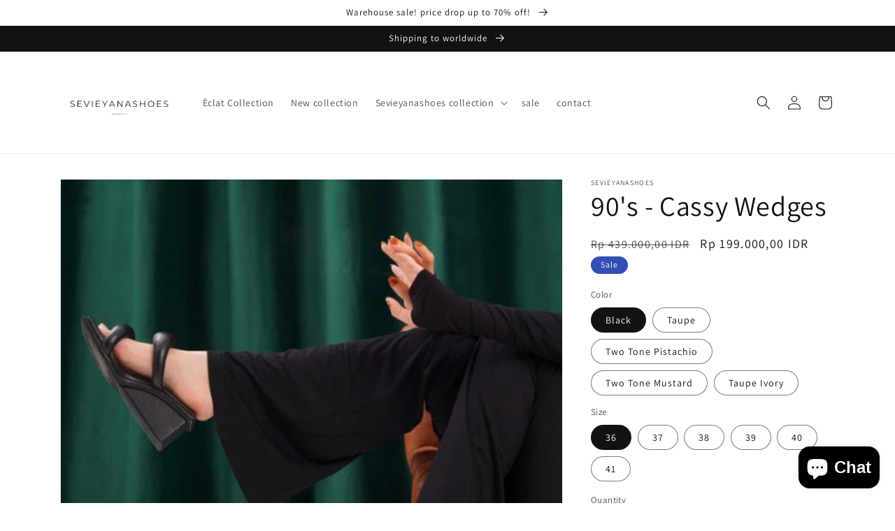

--- FILE ---
content_type: text/html; charset=utf-8
request_url: https://sevieyanashoes.co/products/cassy-wedges-90s-collection
body_size: 32752
content:
<!doctype html>
<html class="no-js" lang="en">
  <head>
    <meta name="facebook-domain-verification" content="99tfsirmdmgn9dy5fg6qj5unmllbrb" />
    <meta charset="utf-8">
    <meta http-equiv="X-UA-Compatible" content="IE=edge">
    <meta name="viewport" content="width=device-width,initial-scale=1">
    <meta name="theme-color" content="">
    <link rel="canonical" href="https://sevieyanashoes.co/products/cassy-wedges-90s-collection">
    <link rel="preconnect" href="https://cdn.shopify.com" crossorigin><link rel="icon" type="image/png" href="//sevieyanashoes.co/cdn/shop/files/Untitled_design_1.png?crop=center&height=32&v=1673029532&width=32"><link rel="preconnect" href="https://fonts.shopifycdn.com" crossorigin><title>
      90&#39;s - Cassy Wedges
 &ndash; sevieyanashoes</title>

    
      <meta name="description" content="  Back to 90&#39;s Era - Cassy Wedges ! A chic and simple Wedges that makes you look elegant, with 6 cm of wedges and design only for you.comes with 5 Colors: Black, Taupe, Two Tone Pistcahio, Taupe Ivory, Two Tone MustardSIZE CHARTSize chart : 36 : 21 - 21,5cm37 : 22 cm-22,5cm38 : 23 cm39 : 23,5cm- 24cm 40 : 24,5 cm -25 c">
    

    

<meta property="og:site_name" content="sevieyanashoes">
<meta property="og:url" content="https://sevieyanashoes.co/products/cassy-wedges-90s-collection">
<meta property="og:title" content="90&#39;s - Cassy Wedges">
<meta property="og:type" content="product">
<meta property="og:description" content="  Back to 90&#39;s Era - Cassy Wedges ! A chic and simple Wedges that makes you look elegant, with 6 cm of wedges and design only for you.comes with 5 Colors: Black, Taupe, Two Tone Pistcahio, Taupe Ivory, Two Tone MustardSIZE CHARTSize chart : 36 : 21 - 21,5cm37 : 22 cm-22,5cm38 : 23 cm39 : 23,5cm- 24cm 40 : 24,5 cm -25 c"><meta property="og:image" content="http://sevieyanashoes.co/cdn/shop/products/42.jpg?v=1674916013">
  <meta property="og:image:secure_url" content="https://sevieyanashoes.co/cdn/shop/products/42.jpg?v=1674916013">
  <meta property="og:image:width" content="480">
  <meta property="og:image:height" content="480"><meta property="og:price:amount" content="199.000,00">
  <meta property="og:price:currency" content="IDR"><meta name="twitter:card" content="summary_large_image">
<meta name="twitter:title" content="90&#39;s - Cassy Wedges">
<meta name="twitter:description" content="  Back to 90&#39;s Era - Cassy Wedges ! A chic and simple Wedges that makes you look elegant, with 6 cm of wedges and design only for you.comes with 5 Colors: Black, Taupe, Two Tone Pistcahio, Taupe Ivory, Two Tone MustardSIZE CHARTSize chart : 36 : 21 - 21,5cm37 : 22 cm-22,5cm38 : 23 cm39 : 23,5cm- 24cm 40 : 24,5 cm -25 c">


    <script src="//sevieyanashoes.co/cdn/shop/t/1/assets/global.js?v=149496944046504657681671001850" defer="defer"></script>
    <script>window.performance && window.performance.mark && window.performance.mark('shopify.content_for_header.start');</script><meta id="shopify-digital-wallet" name="shopify-digital-wallet" content="/68975526203/digital_wallets/dialog">
<link rel="alternate" type="application/json+oembed" href="https://sevieyanashoes.co/products/cassy-wedges-90s-collection.oembed">
<script async="async" src="/checkouts/internal/preloads.js?locale=en-ID"></script>
<script id="shopify-features" type="application/json">{"accessToken":"17f6134aaedce22b276508aefe22f014","betas":["rich-media-storefront-analytics"],"domain":"sevieyanashoes.co","predictiveSearch":true,"shopId":68975526203,"locale":"en"}</script>
<script>var Shopify = Shopify || {};
Shopify.shop = "sevieyanashoes-test.myshopify.com";
Shopify.locale = "en";
Shopify.currency = {"active":"IDR","rate":"1.0"};
Shopify.country = "ID";
Shopify.theme = {"name":"Dawn","id":139738317115,"schema_name":"Dawn","schema_version":"7.0.1","theme_store_id":887,"role":"main"};
Shopify.theme.handle = "null";
Shopify.theme.style = {"id":null,"handle":null};
Shopify.cdnHost = "sevieyanashoes.co/cdn";
Shopify.routes = Shopify.routes || {};
Shopify.routes.root = "/";</script>
<script type="module">!function(o){(o.Shopify=o.Shopify||{}).modules=!0}(window);</script>
<script>!function(o){function n(){var o=[];function n(){o.push(Array.prototype.slice.apply(arguments))}return n.q=o,n}var t=o.Shopify=o.Shopify||{};t.loadFeatures=n(),t.autoloadFeatures=n()}(window);</script>
<script id="shop-js-analytics" type="application/json">{"pageType":"product"}</script>
<script defer="defer" async type="module" src="//sevieyanashoes.co/cdn/shopifycloud/shop-js/modules/v2/client.init-shop-cart-sync_BdyHc3Nr.en.esm.js"></script>
<script defer="defer" async type="module" src="//sevieyanashoes.co/cdn/shopifycloud/shop-js/modules/v2/chunk.common_Daul8nwZ.esm.js"></script>
<script type="module">
  await import("//sevieyanashoes.co/cdn/shopifycloud/shop-js/modules/v2/client.init-shop-cart-sync_BdyHc3Nr.en.esm.js");
await import("//sevieyanashoes.co/cdn/shopifycloud/shop-js/modules/v2/chunk.common_Daul8nwZ.esm.js");

  window.Shopify.SignInWithShop?.initShopCartSync?.({"fedCMEnabled":true,"windoidEnabled":true});

</script>
<script id="__st">var __st={"a":68975526203,"offset":25200,"reqid":"db61c6ac-c7bc-4314-83e7-db08fc994ad8-1769006788","pageurl":"sevieyanashoes.co\/products\/cassy-wedges-90s-collection","u":"0ed7f0c916e3","p":"product","rtyp":"product","rid":8065317994811};</script>
<script>window.ShopifyPaypalV4VisibilityTracking = true;</script>
<script id="captcha-bootstrap">!function(){'use strict';const t='contact',e='account',n='new_comment',o=[[t,t],['blogs',n],['comments',n],[t,'customer']],c=[[e,'customer_login'],[e,'guest_login'],[e,'recover_customer_password'],[e,'create_customer']],r=t=>t.map((([t,e])=>`form[action*='/${t}']:not([data-nocaptcha='true']) input[name='form_type'][value='${e}']`)).join(','),a=t=>()=>t?[...document.querySelectorAll(t)].map((t=>t.form)):[];function s(){const t=[...o],e=r(t);return a(e)}const i='password',u='form_key',d=['recaptcha-v3-token','g-recaptcha-response','h-captcha-response',i],f=()=>{try{return window.sessionStorage}catch{return}},m='__shopify_v',_=t=>t.elements[u];function p(t,e,n=!1){try{const o=window.sessionStorage,c=JSON.parse(o.getItem(e)),{data:r}=function(t){const{data:e,action:n}=t;return t[m]||n?{data:e,action:n}:{data:t,action:n}}(c);for(const[e,n]of Object.entries(r))t.elements[e]&&(t.elements[e].value=n);n&&o.removeItem(e)}catch(o){console.error('form repopulation failed',{error:o})}}const l='form_type',E='cptcha';function T(t){t.dataset[E]=!0}const w=window,h=w.document,L='Shopify',v='ce_forms',y='captcha';let A=!1;((t,e)=>{const n=(g='f06e6c50-85a8-45c8-87d0-21a2b65856fe',I='https://cdn.shopify.com/shopifycloud/storefront-forms-hcaptcha/ce_storefront_forms_captcha_hcaptcha.v1.5.2.iife.js',D={infoText:'Protected by hCaptcha',privacyText:'Privacy',termsText:'Terms'},(t,e,n)=>{const o=w[L][v],c=o.bindForm;if(c)return c(t,g,e,D).then(n);var r;o.q.push([[t,g,e,D],n]),r=I,A||(h.body.append(Object.assign(h.createElement('script'),{id:'captcha-provider',async:!0,src:r})),A=!0)});var g,I,D;w[L]=w[L]||{},w[L][v]=w[L][v]||{},w[L][v].q=[],w[L][y]=w[L][y]||{},w[L][y].protect=function(t,e){n(t,void 0,e),T(t)},Object.freeze(w[L][y]),function(t,e,n,w,h,L){const[v,y,A,g]=function(t,e,n){const i=e?o:[],u=t?c:[],d=[...i,...u],f=r(d),m=r(i),_=r(d.filter((([t,e])=>n.includes(e))));return[a(f),a(m),a(_),s()]}(w,h,L),I=t=>{const e=t.target;return e instanceof HTMLFormElement?e:e&&e.form},D=t=>v().includes(t);t.addEventListener('submit',(t=>{const e=I(t);if(!e)return;const n=D(e)&&!e.dataset.hcaptchaBound&&!e.dataset.recaptchaBound,o=_(e),c=g().includes(e)&&(!o||!o.value);(n||c)&&t.preventDefault(),c&&!n&&(function(t){try{if(!f())return;!function(t){const e=f();if(!e)return;const n=_(t);if(!n)return;const o=n.value;o&&e.removeItem(o)}(t);const e=Array.from(Array(32),(()=>Math.random().toString(36)[2])).join('');!function(t,e){_(t)||t.append(Object.assign(document.createElement('input'),{type:'hidden',name:u})),t.elements[u].value=e}(t,e),function(t,e){const n=f();if(!n)return;const o=[...t.querySelectorAll(`input[type='${i}']`)].map((({name:t})=>t)),c=[...d,...o],r={};for(const[a,s]of new FormData(t).entries())c.includes(a)||(r[a]=s);n.setItem(e,JSON.stringify({[m]:1,action:t.action,data:r}))}(t,e)}catch(e){console.error('failed to persist form',e)}}(e),e.submit())}));const S=(t,e)=>{t&&!t.dataset[E]&&(n(t,e.some((e=>e===t))),T(t))};for(const o of['focusin','change'])t.addEventListener(o,(t=>{const e=I(t);D(e)&&S(e,y())}));const B=e.get('form_key'),M=e.get(l),P=B&&M;t.addEventListener('DOMContentLoaded',(()=>{const t=y();if(P)for(const e of t)e.elements[l].value===M&&p(e,B);[...new Set([...A(),...v().filter((t=>'true'===t.dataset.shopifyCaptcha))])].forEach((e=>S(e,t)))}))}(h,new URLSearchParams(w.location.search),n,t,e,['guest_login'])})(!0,!0)}();</script>
<script integrity="sha256-4kQ18oKyAcykRKYeNunJcIwy7WH5gtpwJnB7kiuLZ1E=" data-source-attribution="shopify.loadfeatures" defer="defer" src="//sevieyanashoes.co/cdn/shopifycloud/storefront/assets/storefront/load_feature-a0a9edcb.js" crossorigin="anonymous"></script>
<script data-source-attribution="shopify.dynamic_checkout.dynamic.init">var Shopify=Shopify||{};Shopify.PaymentButton=Shopify.PaymentButton||{isStorefrontPortableWallets:!0,init:function(){window.Shopify.PaymentButton.init=function(){};var t=document.createElement("script");t.src="https://sevieyanashoes.co/cdn/shopifycloud/portable-wallets/latest/portable-wallets.en.js",t.type="module",document.head.appendChild(t)}};
</script>
<script data-source-attribution="shopify.dynamic_checkout.buyer_consent">
  function portableWalletsHideBuyerConsent(e){var t=document.getElementById("shopify-buyer-consent"),n=document.getElementById("shopify-subscription-policy-button");t&&n&&(t.classList.add("hidden"),t.setAttribute("aria-hidden","true"),n.removeEventListener("click",e))}function portableWalletsShowBuyerConsent(e){var t=document.getElementById("shopify-buyer-consent"),n=document.getElementById("shopify-subscription-policy-button");t&&n&&(t.classList.remove("hidden"),t.removeAttribute("aria-hidden"),n.addEventListener("click",e))}window.Shopify?.PaymentButton&&(window.Shopify.PaymentButton.hideBuyerConsent=portableWalletsHideBuyerConsent,window.Shopify.PaymentButton.showBuyerConsent=portableWalletsShowBuyerConsent);
</script>
<script>
  function portableWalletsCleanup(e){e&&e.src&&console.error("Failed to load portable wallets script "+e.src);var t=document.querySelectorAll("shopify-accelerated-checkout .shopify-payment-button__skeleton, shopify-accelerated-checkout-cart .wallet-cart-button__skeleton"),e=document.getElementById("shopify-buyer-consent");for(let e=0;e<t.length;e++)t[e].remove();e&&e.remove()}function portableWalletsNotLoadedAsModule(e){e instanceof ErrorEvent&&"string"==typeof e.message&&e.message.includes("import.meta")&&"string"==typeof e.filename&&e.filename.includes("portable-wallets")&&(window.removeEventListener("error",portableWalletsNotLoadedAsModule),window.Shopify.PaymentButton.failedToLoad=e,"loading"===document.readyState?document.addEventListener("DOMContentLoaded",window.Shopify.PaymentButton.init):window.Shopify.PaymentButton.init())}window.addEventListener("error",portableWalletsNotLoadedAsModule);
</script>

<script type="module" src="https://sevieyanashoes.co/cdn/shopifycloud/portable-wallets/latest/portable-wallets.en.js" onError="portableWalletsCleanup(this)" crossorigin="anonymous"></script>
<script nomodule>
  document.addEventListener("DOMContentLoaded", portableWalletsCleanup);
</script>

<link id="shopify-accelerated-checkout-styles" rel="stylesheet" media="screen" href="https://sevieyanashoes.co/cdn/shopifycloud/portable-wallets/latest/accelerated-checkout-backwards-compat.css" crossorigin="anonymous">
<style id="shopify-accelerated-checkout-cart">
        #shopify-buyer-consent {
  margin-top: 1em;
  display: inline-block;
  width: 100%;
}

#shopify-buyer-consent.hidden {
  display: none;
}

#shopify-subscription-policy-button {
  background: none;
  border: none;
  padding: 0;
  text-decoration: underline;
  font-size: inherit;
  cursor: pointer;
}

#shopify-subscription-policy-button::before {
  box-shadow: none;
}

      </style>
<script id="sections-script" data-sections="header,footer" defer="defer" src="//sevieyanashoes.co/cdn/shop/t/1/compiled_assets/scripts.js?v=154"></script>
<script>window.performance && window.performance.mark && window.performance.mark('shopify.content_for_header.end');</script>


    <style data-shopify>
      @font-face {
  font-family: Assistant;
  font-weight: 400;
  font-style: normal;
  font-display: swap;
  src: url("//sevieyanashoes.co/cdn/fonts/assistant/assistant_n4.9120912a469cad1cc292572851508ca49d12e768.woff2") format("woff2"),
       url("//sevieyanashoes.co/cdn/fonts/assistant/assistant_n4.6e9875ce64e0fefcd3f4446b7ec9036b3ddd2985.woff") format("woff");
}

      @font-face {
  font-family: Assistant;
  font-weight: 700;
  font-style: normal;
  font-display: swap;
  src: url("//sevieyanashoes.co/cdn/fonts/assistant/assistant_n7.bf44452348ec8b8efa3aa3068825305886b1c83c.woff2") format("woff2"),
       url("//sevieyanashoes.co/cdn/fonts/assistant/assistant_n7.0c887fee83f6b3bda822f1150b912c72da0f7b64.woff") format("woff");
}

      
      
      @font-face {
  font-family: Assistant;
  font-weight: 400;
  font-style: normal;
  font-display: swap;
  src: url("//sevieyanashoes.co/cdn/fonts/assistant/assistant_n4.9120912a469cad1cc292572851508ca49d12e768.woff2") format("woff2"),
       url("//sevieyanashoes.co/cdn/fonts/assistant/assistant_n4.6e9875ce64e0fefcd3f4446b7ec9036b3ddd2985.woff") format("woff");
}


      :root {
        --font-body-family: Assistant, sans-serif;
        --font-body-style: normal;
        --font-body-weight: 400;
        --font-body-weight-bold: 700;

        --font-heading-family: Assistant, sans-serif;
        --font-heading-style: normal;
        --font-heading-weight: 400;

        --font-body-scale: 1.0;
        --font-heading-scale: 1.0;

        --color-base-text: 18, 18, 18;
        --color-shadow: 18, 18, 18;
        --color-base-background-1: 255, 255, 255;
        --color-base-background-2: 243, 243, 243;
        --color-base-solid-button-labels: 255, 255, 255;
        --color-base-outline-button-labels: 18, 18, 18;
        --color-base-accent-1: 18, 18, 18;
        --color-base-accent-2: 51, 79, 180;
        --payment-terms-background-color: #ffffff;

        --gradient-base-background-1: #ffffff;
        --gradient-base-background-2: #f3f3f3;
        --gradient-base-accent-1: #121212;
        --gradient-base-accent-2: #334fb4;

        --media-padding: px;
        --media-border-opacity: 0.05;
        --media-border-width: 1px;
        --media-radius: 0px;
        --media-shadow-opacity: 0.0;
        --media-shadow-horizontal-offset: 0px;
        --media-shadow-vertical-offset: 4px;
        --media-shadow-blur-radius: 5px;
        --media-shadow-visible: 0;

        --page-width: 120rem;
        --page-width-margin: 0rem;

        --product-card-image-padding: 0.0rem;
        --product-card-corner-radius: 0.0rem;
        --product-card-text-alignment: left;
        --product-card-border-width: 0.0rem;
        --product-card-border-opacity: 0.1;
        --product-card-shadow-opacity: 0.0;
        --product-card-shadow-visible: 0;
        --product-card-shadow-horizontal-offset: 0.0rem;
        --product-card-shadow-vertical-offset: 0.4rem;
        --product-card-shadow-blur-radius: 0.5rem;

        --collection-card-image-padding: 0.0rem;
        --collection-card-corner-radius: 0.0rem;
        --collection-card-text-alignment: left;
        --collection-card-border-width: 0.0rem;
        --collection-card-border-opacity: 0.1;
        --collection-card-shadow-opacity: 0.0;
        --collection-card-shadow-visible: 0;
        --collection-card-shadow-horizontal-offset: 0.0rem;
        --collection-card-shadow-vertical-offset: 0.4rem;
        --collection-card-shadow-blur-radius: 0.5rem;

        --blog-card-image-padding: 0.0rem;
        --blog-card-corner-radius: 0.0rem;
        --blog-card-text-alignment: left;
        --blog-card-border-width: 0.0rem;
        --blog-card-border-opacity: 0.1;
        --blog-card-shadow-opacity: 0.0;
        --blog-card-shadow-visible: 0;
        --blog-card-shadow-horizontal-offset: 0.0rem;
        --blog-card-shadow-vertical-offset: 0.4rem;
        --blog-card-shadow-blur-radius: 0.5rem;

        --badge-corner-radius: 4.0rem;

        --popup-border-width: 1px;
        --popup-border-opacity: 0.1;
        --popup-corner-radius: 0px;
        --popup-shadow-opacity: 0.0;
        --popup-shadow-horizontal-offset: 0px;
        --popup-shadow-vertical-offset: 4px;
        --popup-shadow-blur-radius: 5px;

        --drawer-border-width: 1px;
        --drawer-border-opacity: 0.1;
        --drawer-shadow-opacity: 0.0;
        --drawer-shadow-horizontal-offset: 0px;
        --drawer-shadow-vertical-offset: 4px;
        --drawer-shadow-blur-radius: 5px;

        --spacing-sections-desktop: 0px;
        --spacing-sections-mobile: 0px;

        --grid-desktop-vertical-spacing: 8px;
        --grid-desktop-horizontal-spacing: 8px;
        --grid-mobile-vertical-spacing: 4px;
        --grid-mobile-horizontal-spacing: 4px;

        --text-boxes-border-opacity: 0.1;
        --text-boxes-border-width: 0px;
        --text-boxes-radius: 0px;
        --text-boxes-shadow-opacity: 0.0;
        --text-boxes-shadow-visible: 0;
        --text-boxes-shadow-horizontal-offset: 0px;
        --text-boxes-shadow-vertical-offset: 4px;
        --text-boxes-shadow-blur-radius: 5px;

        --buttons-radius: 0px;
        --buttons-radius-outset: 0px;
        --buttons-border-width: 2px;
        --buttons-border-opacity: 1.0;
        --buttons-shadow-opacity: 0.0;
        --buttons-shadow-visible: 0;
        --buttons-shadow-horizontal-offset: 0px;
        --buttons-shadow-vertical-offset: 4px;
        --buttons-shadow-blur-radius: 5px;
        --buttons-border-offset: 0px;

        --inputs-radius: 0px;
        --inputs-border-width: 1px;
        --inputs-border-opacity: 0.55;
        --inputs-shadow-opacity: 0.0;
        --inputs-shadow-horizontal-offset: 0px;
        --inputs-margin-offset: 0px;
        --inputs-shadow-vertical-offset: 4px;
        --inputs-shadow-blur-radius: 5px;
        --inputs-radius-outset: 0px;

        --variant-pills-radius: 40px;
        --variant-pills-border-width: 1px;
        --variant-pills-border-opacity: 0.55;
        --variant-pills-shadow-opacity: 0.0;
        --variant-pills-shadow-horizontal-offset: 0px;
        --variant-pills-shadow-vertical-offset: 4px;
        --variant-pills-shadow-blur-radius: 5px;
      }

      *,
      *::before,
      *::after {
        box-sizing: inherit;
      }

      html {
        box-sizing: border-box;
        font-size: calc(var(--font-body-scale) * 62.5%);
        height: 100%;
      }

      body {
        display: grid;
        grid-template-rows: auto auto 1fr auto;
        grid-template-columns: 100%;
        min-height: 100%;
        margin: 0;
        font-size: 1.5rem;
        letter-spacing: 0.06rem;
        line-height: calc(1 + 0.8 / var(--font-body-scale));
        font-family: var(--font-body-family);
        font-style: var(--font-body-style);
        font-weight: var(--font-body-weight);
      }

      @media screen and (min-width: 750px) {
        body {
          font-size: 1.6rem;
        }
      }
    </style>

    <link href="//sevieyanashoes.co/cdn/shop/t/1/assets/base.css?v=88290808517547527771671001872" rel="stylesheet" type="text/css" media="all" />
<link rel="preload" as="font" href="//sevieyanashoes.co/cdn/fonts/assistant/assistant_n4.9120912a469cad1cc292572851508ca49d12e768.woff2" type="font/woff2" crossorigin><link rel="preload" as="font" href="//sevieyanashoes.co/cdn/fonts/assistant/assistant_n4.9120912a469cad1cc292572851508ca49d12e768.woff2" type="font/woff2" crossorigin><link rel="stylesheet" href="//sevieyanashoes.co/cdn/shop/t/1/assets/component-predictive-search.css?v=83512081251802922551671001844" media="print" onload="this.media='all'"><script>document.documentElement.className = document.documentElement.className.replace('no-js', 'js');
    if (Shopify.designMode) {
      document.documentElement.classList.add('shopify-design-mode');
    }
    </script>
  <script src="https://cdn.shopify.com/extensions/e8878072-2f6b-4e89-8082-94b04320908d/inbox-1254/assets/inbox-chat-loader.js" type="text/javascript" defer="defer"></script>
<script src="https://cdn.shopify.com/extensions/019bb1eb-3017-7eaa-b546-f7de9ed1564f/my-app-527/assets/productReview.js" type="text/javascript" defer="defer"></script>
<link href="https://cdn.shopify.com/extensions/019bb1eb-3017-7eaa-b546-f7de9ed1564f/my-app-527/assets/frontend.css" rel="stylesheet" type="text/css" media="all">
<link href="https://monorail-edge.shopifysvc.com" rel="dns-prefetch">
<script>(function(){if ("sendBeacon" in navigator && "performance" in window) {try {var session_token_from_headers = performance.getEntriesByType('navigation')[0].serverTiming.find(x => x.name == '_s').description;} catch {var session_token_from_headers = undefined;}var session_cookie_matches = document.cookie.match(/_shopify_s=([^;]*)/);var session_token_from_cookie = session_cookie_matches && session_cookie_matches.length === 2 ? session_cookie_matches[1] : "";var session_token = session_token_from_headers || session_token_from_cookie || "";function handle_abandonment_event(e) {var entries = performance.getEntries().filter(function(entry) {return /monorail-edge.shopifysvc.com/.test(entry.name);});if (!window.abandonment_tracked && entries.length === 0) {window.abandonment_tracked = true;var currentMs = Date.now();var navigation_start = performance.timing.navigationStart;var payload = {shop_id: 68975526203,url: window.location.href,navigation_start,duration: currentMs - navigation_start,session_token,page_type: "product"};window.navigator.sendBeacon("https://monorail-edge.shopifysvc.com/v1/produce", JSON.stringify({schema_id: "online_store_buyer_site_abandonment/1.1",payload: payload,metadata: {event_created_at_ms: currentMs,event_sent_at_ms: currentMs}}));}}window.addEventListener('pagehide', handle_abandonment_event);}}());</script>
<script id="web-pixels-manager-setup">(function e(e,d,r,n,o){if(void 0===o&&(o={}),!Boolean(null===(a=null===(i=window.Shopify)||void 0===i?void 0:i.analytics)||void 0===a?void 0:a.replayQueue)){var i,a;window.Shopify=window.Shopify||{};var t=window.Shopify;t.analytics=t.analytics||{};var s=t.analytics;s.replayQueue=[],s.publish=function(e,d,r){return s.replayQueue.push([e,d,r]),!0};try{self.performance.mark("wpm:start")}catch(e){}var l=function(){var e={modern:/Edge?\/(1{2}[4-9]|1[2-9]\d|[2-9]\d{2}|\d{4,})\.\d+(\.\d+|)|Firefox\/(1{2}[4-9]|1[2-9]\d|[2-9]\d{2}|\d{4,})\.\d+(\.\d+|)|Chrom(ium|e)\/(9{2}|\d{3,})\.\d+(\.\d+|)|(Maci|X1{2}).+ Version\/(15\.\d+|(1[6-9]|[2-9]\d|\d{3,})\.\d+)([,.]\d+|)( \(\w+\)|)( Mobile\/\w+|) Safari\/|Chrome.+OPR\/(9{2}|\d{3,})\.\d+\.\d+|(CPU[ +]OS|iPhone[ +]OS|CPU[ +]iPhone|CPU IPhone OS|CPU iPad OS)[ +]+(15[._]\d+|(1[6-9]|[2-9]\d|\d{3,})[._]\d+)([._]\d+|)|Android:?[ /-](13[3-9]|1[4-9]\d|[2-9]\d{2}|\d{4,})(\.\d+|)(\.\d+|)|Android.+Firefox\/(13[5-9]|1[4-9]\d|[2-9]\d{2}|\d{4,})\.\d+(\.\d+|)|Android.+Chrom(ium|e)\/(13[3-9]|1[4-9]\d|[2-9]\d{2}|\d{4,})\.\d+(\.\d+|)|SamsungBrowser\/([2-9]\d|\d{3,})\.\d+/,legacy:/Edge?\/(1[6-9]|[2-9]\d|\d{3,})\.\d+(\.\d+|)|Firefox\/(5[4-9]|[6-9]\d|\d{3,})\.\d+(\.\d+|)|Chrom(ium|e)\/(5[1-9]|[6-9]\d|\d{3,})\.\d+(\.\d+|)([\d.]+$|.*Safari\/(?![\d.]+ Edge\/[\d.]+$))|(Maci|X1{2}).+ Version\/(10\.\d+|(1[1-9]|[2-9]\d|\d{3,})\.\d+)([,.]\d+|)( \(\w+\)|)( Mobile\/\w+|) Safari\/|Chrome.+OPR\/(3[89]|[4-9]\d|\d{3,})\.\d+\.\d+|(CPU[ +]OS|iPhone[ +]OS|CPU[ +]iPhone|CPU IPhone OS|CPU iPad OS)[ +]+(10[._]\d+|(1[1-9]|[2-9]\d|\d{3,})[._]\d+)([._]\d+|)|Android:?[ /-](13[3-9]|1[4-9]\d|[2-9]\d{2}|\d{4,})(\.\d+|)(\.\d+|)|Mobile Safari.+OPR\/([89]\d|\d{3,})\.\d+\.\d+|Android.+Firefox\/(13[5-9]|1[4-9]\d|[2-9]\d{2}|\d{4,})\.\d+(\.\d+|)|Android.+Chrom(ium|e)\/(13[3-9]|1[4-9]\d|[2-9]\d{2}|\d{4,})\.\d+(\.\d+|)|Android.+(UC? ?Browser|UCWEB|U3)[ /]?(15\.([5-9]|\d{2,})|(1[6-9]|[2-9]\d|\d{3,})\.\d+)\.\d+|SamsungBrowser\/(5\.\d+|([6-9]|\d{2,})\.\d+)|Android.+MQ{2}Browser\/(14(\.(9|\d{2,})|)|(1[5-9]|[2-9]\d|\d{3,})(\.\d+|))(\.\d+|)|K[Aa][Ii]OS\/(3\.\d+|([4-9]|\d{2,})\.\d+)(\.\d+|)/},d=e.modern,r=e.legacy,n=navigator.userAgent;return n.match(d)?"modern":n.match(r)?"legacy":"unknown"}(),u="modern"===l?"modern":"legacy",c=(null!=n?n:{modern:"",legacy:""})[u],f=function(e){return[e.baseUrl,"/wpm","/b",e.hashVersion,"modern"===e.buildTarget?"m":"l",".js"].join("")}({baseUrl:d,hashVersion:r,buildTarget:u}),m=function(e){var d=e.version,r=e.bundleTarget,n=e.surface,o=e.pageUrl,i=e.monorailEndpoint;return{emit:function(e){var a=e.status,t=e.errorMsg,s=(new Date).getTime(),l=JSON.stringify({metadata:{event_sent_at_ms:s},events:[{schema_id:"web_pixels_manager_load/3.1",payload:{version:d,bundle_target:r,page_url:o,status:a,surface:n,error_msg:t},metadata:{event_created_at_ms:s}}]});if(!i)return console&&console.warn&&console.warn("[Web Pixels Manager] No Monorail endpoint provided, skipping logging."),!1;try{return self.navigator.sendBeacon.bind(self.navigator)(i,l)}catch(e){}var u=new XMLHttpRequest;try{return u.open("POST",i,!0),u.setRequestHeader("Content-Type","text/plain"),u.send(l),!0}catch(e){return console&&console.warn&&console.warn("[Web Pixels Manager] Got an unhandled error while logging to Monorail."),!1}}}}({version:r,bundleTarget:l,surface:e.surface,pageUrl:self.location.href,monorailEndpoint:e.monorailEndpoint});try{o.browserTarget=l,function(e){var d=e.src,r=e.async,n=void 0===r||r,o=e.onload,i=e.onerror,a=e.sri,t=e.scriptDataAttributes,s=void 0===t?{}:t,l=document.createElement("script"),u=document.querySelector("head"),c=document.querySelector("body");if(l.async=n,l.src=d,a&&(l.integrity=a,l.crossOrigin="anonymous"),s)for(var f in s)if(Object.prototype.hasOwnProperty.call(s,f))try{l.dataset[f]=s[f]}catch(e){}if(o&&l.addEventListener("load",o),i&&l.addEventListener("error",i),u)u.appendChild(l);else{if(!c)throw new Error("Did not find a head or body element to append the script");c.appendChild(l)}}({src:f,async:!0,onload:function(){if(!function(){var e,d;return Boolean(null===(d=null===(e=window.Shopify)||void 0===e?void 0:e.analytics)||void 0===d?void 0:d.initialized)}()){var d=window.webPixelsManager.init(e)||void 0;if(d){var r=window.Shopify.analytics;r.replayQueue.forEach((function(e){var r=e[0],n=e[1],o=e[2];d.publishCustomEvent(r,n,o)})),r.replayQueue=[],r.publish=d.publishCustomEvent,r.visitor=d.visitor,r.initialized=!0}}},onerror:function(){return m.emit({status:"failed",errorMsg:"".concat(f," has failed to load")})},sri:function(e){var d=/^sha384-[A-Za-z0-9+/=]+$/;return"string"==typeof e&&d.test(e)}(c)?c:"",scriptDataAttributes:o}),m.emit({status:"loading"})}catch(e){m.emit({status:"failed",errorMsg:(null==e?void 0:e.message)||"Unknown error"})}}})({shopId: 68975526203,storefrontBaseUrl: "https://sevieyanashoes.co",extensionsBaseUrl: "https://extensions.shopifycdn.com/cdn/shopifycloud/web-pixels-manager",monorailEndpoint: "https://monorail-edge.shopifysvc.com/unstable/produce_batch",surface: "storefront-renderer",enabledBetaFlags: ["2dca8a86"],webPixelsConfigList: [{"id":"367296827","configuration":"{\"pixel_id\":\"1185562165657048\",\"pixel_type\":\"facebook_pixel\",\"metaapp_system_user_token\":\"-\"}","eventPayloadVersion":"v1","runtimeContext":"OPEN","scriptVersion":"ca16bc87fe92b6042fbaa3acc2fbdaa6","type":"APP","apiClientId":2329312,"privacyPurposes":["ANALYTICS","MARKETING","SALE_OF_DATA"],"dataSharingAdjustments":{"protectedCustomerApprovalScopes":["read_customer_address","read_customer_email","read_customer_name","read_customer_personal_data","read_customer_phone"]}},{"id":"shopify-app-pixel","configuration":"{}","eventPayloadVersion":"v1","runtimeContext":"STRICT","scriptVersion":"0450","apiClientId":"shopify-pixel","type":"APP","privacyPurposes":["ANALYTICS","MARKETING"]},{"id":"shopify-custom-pixel","eventPayloadVersion":"v1","runtimeContext":"LAX","scriptVersion":"0450","apiClientId":"shopify-pixel","type":"CUSTOM","privacyPurposes":["ANALYTICS","MARKETING"]}],isMerchantRequest: false,initData: {"shop":{"name":"sevieyanashoes","paymentSettings":{"currencyCode":"IDR"},"myshopifyDomain":"sevieyanashoes-test.myshopify.com","countryCode":"ID","storefrontUrl":"https:\/\/sevieyanashoes.co"},"customer":null,"cart":null,"checkout":null,"productVariants":[{"price":{"amount":199000.0,"currencyCode":"IDR"},"product":{"title":"90's - Cassy Wedges","vendor":"sevieyanashoes","id":"8065317994811","untranslatedTitle":"90's - Cassy Wedges","url":"\/products\/cassy-wedges-90s-collection","type":""},"id":"44171968545083","image":{"src":"\/\/sevieyanashoes.co\/cdn\/shop\/products\/84694CAF-95E1-42F4-9535-1F148F3F4C24.jpg?v=1671552205"},"sku":"","title":"Black \/ 36","untranslatedTitle":"Black \/ 36"},{"price":{"amount":199000.0,"currencyCode":"IDR"},"product":{"title":"90's - Cassy Wedges","vendor":"sevieyanashoes","id":"8065317994811","untranslatedTitle":"90's - Cassy Wedges","url":"\/products\/cassy-wedges-90s-collection","type":""},"id":"44171968577851","image":{"src":"\/\/sevieyanashoes.co\/cdn\/shop\/products\/84694CAF-95E1-42F4-9535-1F148F3F4C24.jpg?v=1671552205"},"sku":"","title":"Black \/ 37","untranslatedTitle":"Black \/ 37"},{"price":{"amount":199000.0,"currencyCode":"IDR"},"product":{"title":"90's - Cassy Wedges","vendor":"sevieyanashoes","id":"8065317994811","untranslatedTitle":"90's - Cassy Wedges","url":"\/products\/cassy-wedges-90s-collection","type":""},"id":"44171968610619","image":{"src":"\/\/sevieyanashoes.co\/cdn\/shop\/products\/84694CAF-95E1-42F4-9535-1F148F3F4C24.jpg?v=1671552205"},"sku":"","title":"Black \/ 38","untranslatedTitle":"Black \/ 38"},{"price":{"amount":199000.0,"currencyCode":"IDR"},"product":{"title":"90's - Cassy Wedges","vendor":"sevieyanashoes","id":"8065317994811","untranslatedTitle":"90's - Cassy Wedges","url":"\/products\/cassy-wedges-90s-collection","type":""},"id":"44171968643387","image":{"src":"\/\/sevieyanashoes.co\/cdn\/shop\/products\/84694CAF-95E1-42F4-9535-1F148F3F4C24.jpg?v=1671552205"},"sku":"","title":"Black \/ 39","untranslatedTitle":"Black \/ 39"},{"price":{"amount":199000.0,"currencyCode":"IDR"},"product":{"title":"90's - Cassy Wedges","vendor":"sevieyanashoes","id":"8065317994811","untranslatedTitle":"90's - Cassy Wedges","url":"\/products\/cassy-wedges-90s-collection","type":""},"id":"44171968676155","image":{"src":"\/\/sevieyanashoes.co\/cdn\/shop\/products\/84694CAF-95E1-42F4-9535-1F148F3F4C24.jpg?v=1671552205"},"sku":"","title":"Black \/ 40","untranslatedTitle":"Black \/ 40"},{"price":{"amount":199000.0,"currencyCode":"IDR"},"product":{"title":"90's - Cassy Wedges","vendor":"sevieyanashoes","id":"8065317994811","untranslatedTitle":"90's - Cassy Wedges","url":"\/products\/cassy-wedges-90s-collection","type":""},"id":"44171968708923","image":{"src":"\/\/sevieyanashoes.co\/cdn\/shop\/products\/84694CAF-95E1-42F4-9535-1F148F3F4C24.jpg?v=1671552205"},"sku":"","title":"Black \/ 41","untranslatedTitle":"Black \/ 41"},{"price":{"amount":199000.0,"currencyCode":"IDR"},"product":{"title":"90's - Cassy Wedges","vendor":"sevieyanashoes","id":"8065317994811","untranslatedTitle":"90's - Cassy Wedges","url":"\/products\/cassy-wedges-90s-collection","type":""},"id":"44171968741691","image":{"src":"\/\/sevieyanashoes.co\/cdn\/shop\/products\/22.jpg?v=1671552204"},"sku":"","title":"Taupe \/ 36","untranslatedTitle":"Taupe \/ 36"},{"price":{"amount":199000.0,"currencyCode":"IDR"},"product":{"title":"90's - Cassy Wedges","vendor":"sevieyanashoes","id":"8065317994811","untranslatedTitle":"90's - Cassy Wedges","url":"\/products\/cassy-wedges-90s-collection","type":""},"id":"44171968774459","image":{"src":"\/\/sevieyanashoes.co\/cdn\/shop\/products\/22.jpg?v=1671552204"},"sku":"","title":"Taupe \/ 37","untranslatedTitle":"Taupe \/ 37"},{"price":{"amount":199000.0,"currencyCode":"IDR"},"product":{"title":"90's - Cassy Wedges","vendor":"sevieyanashoes","id":"8065317994811","untranslatedTitle":"90's - Cassy Wedges","url":"\/products\/cassy-wedges-90s-collection","type":""},"id":"44171968807227","image":{"src":"\/\/sevieyanashoes.co\/cdn\/shop\/products\/22.jpg?v=1671552204"},"sku":"","title":"Taupe \/ 38","untranslatedTitle":"Taupe \/ 38"},{"price":{"amount":199000.0,"currencyCode":"IDR"},"product":{"title":"90's - Cassy Wedges","vendor":"sevieyanashoes","id":"8065317994811","untranslatedTitle":"90's - Cassy Wedges","url":"\/products\/cassy-wedges-90s-collection","type":""},"id":"44171968839995","image":{"src":"\/\/sevieyanashoes.co\/cdn\/shop\/products\/22.jpg?v=1671552204"},"sku":"","title":"Taupe \/ 39","untranslatedTitle":"Taupe \/ 39"},{"price":{"amount":199000.0,"currencyCode":"IDR"},"product":{"title":"90's - Cassy Wedges","vendor":"sevieyanashoes","id":"8065317994811","untranslatedTitle":"90's - Cassy Wedges","url":"\/products\/cassy-wedges-90s-collection","type":""},"id":"44171968872763","image":{"src":"\/\/sevieyanashoes.co\/cdn\/shop\/products\/22.jpg?v=1671552204"},"sku":"","title":"Taupe \/ 40","untranslatedTitle":"Taupe \/ 40"},{"price":{"amount":199000.0,"currencyCode":"IDR"},"product":{"title":"90's - Cassy Wedges","vendor":"sevieyanashoes","id":"8065317994811","untranslatedTitle":"90's - Cassy Wedges","url":"\/products\/cassy-wedges-90s-collection","type":""},"id":"44171968938299","image":{"src":"\/\/sevieyanashoes.co\/cdn\/shop\/products\/22.jpg?v=1671552204"},"sku":"","title":"Taupe \/ 41","untranslatedTitle":"Taupe \/ 41"},{"price":{"amount":199000.0,"currencyCode":"IDR"},"product":{"title":"90's - Cassy Wedges","vendor":"sevieyanashoes","id":"8065317994811","untranslatedTitle":"90's - Cassy Wedges","url":"\/products\/cassy-wedges-90s-collection","type":""},"id":"44171968971067","image":{"src":"\/\/sevieyanashoes.co\/cdn\/shop\/products\/869ED854-9E66-4E1C-9FA6-F82BF212A617.jpg?v=1671552205"},"sku":"","title":"Two Tone Pistachio \/ 36","untranslatedTitle":"Two Tone Pistachio \/ 36"},{"price":{"amount":199000.0,"currencyCode":"IDR"},"product":{"title":"90's - Cassy Wedges","vendor":"sevieyanashoes","id":"8065317994811","untranslatedTitle":"90's - Cassy Wedges","url":"\/products\/cassy-wedges-90s-collection","type":""},"id":"44171969003835","image":{"src":"\/\/sevieyanashoes.co\/cdn\/shop\/products\/869ED854-9E66-4E1C-9FA6-F82BF212A617.jpg?v=1671552205"},"sku":"","title":"Two Tone Pistachio \/ 37","untranslatedTitle":"Two Tone Pistachio \/ 37"},{"price":{"amount":199000.0,"currencyCode":"IDR"},"product":{"title":"90's - Cassy Wedges","vendor":"sevieyanashoes","id":"8065317994811","untranslatedTitle":"90's - Cassy Wedges","url":"\/products\/cassy-wedges-90s-collection","type":""},"id":"44171969036603","image":{"src":"\/\/sevieyanashoes.co\/cdn\/shop\/products\/869ED854-9E66-4E1C-9FA6-F82BF212A617.jpg?v=1671552205"},"sku":"","title":"Two Tone Pistachio \/ 38","untranslatedTitle":"Two Tone Pistachio \/ 38"},{"price":{"amount":199000.0,"currencyCode":"IDR"},"product":{"title":"90's - Cassy Wedges","vendor":"sevieyanashoes","id":"8065317994811","untranslatedTitle":"90's - Cassy Wedges","url":"\/products\/cassy-wedges-90s-collection","type":""},"id":"44171969069371","image":{"src":"\/\/sevieyanashoes.co\/cdn\/shop\/products\/869ED854-9E66-4E1C-9FA6-F82BF212A617.jpg?v=1671552205"},"sku":"","title":"Two Tone Pistachio \/ 39","untranslatedTitle":"Two Tone Pistachio \/ 39"},{"price":{"amount":199000.0,"currencyCode":"IDR"},"product":{"title":"90's - Cassy Wedges","vendor":"sevieyanashoes","id":"8065317994811","untranslatedTitle":"90's - Cassy Wedges","url":"\/products\/cassy-wedges-90s-collection","type":""},"id":"44171969102139","image":{"src":"\/\/sevieyanashoes.co\/cdn\/shop\/products\/869ED854-9E66-4E1C-9FA6-F82BF212A617.jpg?v=1671552205"},"sku":"","title":"Two Tone Pistachio \/ 40","untranslatedTitle":"Two Tone Pistachio \/ 40"},{"price":{"amount":199000.0,"currencyCode":"IDR"},"product":{"title":"90's - Cassy Wedges","vendor":"sevieyanashoes","id":"8065317994811","untranslatedTitle":"90's - Cassy Wedges","url":"\/products\/cassy-wedges-90s-collection","type":""},"id":"44171969134907","image":{"src":"\/\/sevieyanashoes.co\/cdn\/shop\/products\/869ED854-9E66-4E1C-9FA6-F82BF212A617.jpg?v=1671552205"},"sku":"","title":"Two Tone Pistachio \/ 41","untranslatedTitle":"Two Tone Pistachio \/ 41"},{"price":{"amount":199000.0,"currencyCode":"IDR"},"product":{"title":"90's - Cassy Wedges","vendor":"sevieyanashoes","id":"8065317994811","untranslatedTitle":"90's - Cassy Wedges","url":"\/products\/cassy-wedges-90s-collection","type":""},"id":"44171969167675","image":{"src":"\/\/sevieyanashoes.co\/cdn\/shop\/products\/32.jpg?v=1671552204"},"sku":"","title":"Two Tone Mustard \/ 36","untranslatedTitle":"Two Tone Mustard \/ 36"},{"price":{"amount":199000.0,"currencyCode":"IDR"},"product":{"title":"90's - Cassy Wedges","vendor":"sevieyanashoes","id":"8065317994811","untranslatedTitle":"90's - Cassy Wedges","url":"\/products\/cassy-wedges-90s-collection","type":""},"id":"44171969200443","image":{"src":"\/\/sevieyanashoes.co\/cdn\/shop\/products\/32.jpg?v=1671552204"},"sku":"","title":"Two Tone Mustard \/ 37","untranslatedTitle":"Two Tone Mustard \/ 37"},{"price":{"amount":199000.0,"currencyCode":"IDR"},"product":{"title":"90's - Cassy Wedges","vendor":"sevieyanashoes","id":"8065317994811","untranslatedTitle":"90's - Cassy Wedges","url":"\/products\/cassy-wedges-90s-collection","type":""},"id":"44171969233211","image":{"src":"\/\/sevieyanashoes.co\/cdn\/shop\/products\/32.jpg?v=1671552204"},"sku":"","title":"Two Tone Mustard \/ 38","untranslatedTitle":"Two Tone Mustard \/ 38"},{"price":{"amount":199000.0,"currencyCode":"IDR"},"product":{"title":"90's - Cassy Wedges","vendor":"sevieyanashoes","id":"8065317994811","untranslatedTitle":"90's - Cassy Wedges","url":"\/products\/cassy-wedges-90s-collection","type":""},"id":"44171969265979","image":{"src":"\/\/sevieyanashoes.co\/cdn\/shop\/products\/32.jpg?v=1671552204"},"sku":"","title":"Two Tone Mustard \/ 39","untranslatedTitle":"Two Tone Mustard \/ 39"},{"price":{"amount":199000.0,"currencyCode":"IDR"},"product":{"title":"90's - Cassy Wedges","vendor":"sevieyanashoes","id":"8065317994811","untranslatedTitle":"90's - Cassy Wedges","url":"\/products\/cassy-wedges-90s-collection","type":""},"id":"44171969298747","image":{"src":"\/\/sevieyanashoes.co\/cdn\/shop\/products\/32.jpg?v=1671552204"},"sku":"","title":"Two Tone Mustard \/ 40","untranslatedTitle":"Two Tone Mustard \/ 40"},{"price":{"amount":199000.0,"currencyCode":"IDR"},"product":{"title":"90's - Cassy Wedges","vendor":"sevieyanashoes","id":"8065317994811","untranslatedTitle":"90's - Cassy Wedges","url":"\/products\/cassy-wedges-90s-collection","type":""},"id":"44171969331515","image":{"src":"\/\/sevieyanashoes.co\/cdn\/shop\/products\/32.jpg?v=1671552204"},"sku":"","title":"Two Tone Mustard \/ 41","untranslatedTitle":"Two Tone Mustard \/ 41"},{"price":{"amount":199000.0,"currencyCode":"IDR"},"product":{"title":"90's - Cassy Wedges","vendor":"sevieyanashoes","id":"8065317994811","untranslatedTitle":"90's - Cassy Wedges","url":"\/products\/cassy-wedges-90s-collection","type":""},"id":"44171969364283","image":{"src":"\/\/sevieyanashoes.co\/cdn\/shop\/products\/42.jpg?v=1674916013"},"sku":"","title":"Taupe Ivory \/ 36","untranslatedTitle":"Taupe Ivory \/ 36"},{"price":{"amount":199000.0,"currencyCode":"IDR"},"product":{"title":"90's - Cassy Wedges","vendor":"sevieyanashoes","id":"8065317994811","untranslatedTitle":"90's - Cassy Wedges","url":"\/products\/cassy-wedges-90s-collection","type":""},"id":"44171969397051","image":{"src":"\/\/sevieyanashoes.co\/cdn\/shop\/products\/42.jpg?v=1674916013"},"sku":"","title":"Taupe Ivory \/ 37","untranslatedTitle":"Taupe Ivory \/ 37"},{"price":{"amount":199000.0,"currencyCode":"IDR"},"product":{"title":"90's - Cassy Wedges","vendor":"sevieyanashoes","id":"8065317994811","untranslatedTitle":"90's - Cassy Wedges","url":"\/products\/cassy-wedges-90s-collection","type":""},"id":"44171969429819","image":{"src":"\/\/sevieyanashoes.co\/cdn\/shop\/products\/42.jpg?v=1674916013"},"sku":"","title":"Taupe Ivory \/ 38","untranslatedTitle":"Taupe Ivory \/ 38"},{"price":{"amount":199000.0,"currencyCode":"IDR"},"product":{"title":"90's - Cassy Wedges","vendor":"sevieyanashoes","id":"8065317994811","untranslatedTitle":"90's - Cassy Wedges","url":"\/products\/cassy-wedges-90s-collection","type":""},"id":"44171969462587","image":{"src":"\/\/sevieyanashoes.co\/cdn\/shop\/products\/42.jpg?v=1674916013"},"sku":"","title":"Taupe Ivory \/ 39","untranslatedTitle":"Taupe Ivory \/ 39"},{"price":{"amount":199000.0,"currencyCode":"IDR"},"product":{"title":"90's - Cassy Wedges","vendor":"sevieyanashoes","id":"8065317994811","untranslatedTitle":"90's - Cassy Wedges","url":"\/products\/cassy-wedges-90s-collection","type":""},"id":"44171969495355","image":{"src":"\/\/sevieyanashoes.co\/cdn\/shop\/products\/42.jpg?v=1674916013"},"sku":"","title":"Taupe Ivory \/ 40","untranslatedTitle":"Taupe Ivory \/ 40"},{"price":{"amount":199000.0,"currencyCode":"IDR"},"product":{"title":"90's - Cassy Wedges","vendor":"sevieyanashoes","id":"8065317994811","untranslatedTitle":"90's - Cassy Wedges","url":"\/products\/cassy-wedges-90s-collection","type":""},"id":"44171969528123","image":{"src":"\/\/sevieyanashoes.co\/cdn\/shop\/products\/42.jpg?v=1674916013"},"sku":"","title":"Taupe Ivory \/ 41","untranslatedTitle":"Taupe Ivory \/ 41"}],"purchasingCompany":null},},"https://sevieyanashoes.co/cdn","fcfee988w5aeb613cpc8e4bc33m6693e112",{"modern":"","legacy":""},{"shopId":"68975526203","storefrontBaseUrl":"https:\/\/sevieyanashoes.co","extensionBaseUrl":"https:\/\/extensions.shopifycdn.com\/cdn\/shopifycloud\/web-pixels-manager","surface":"storefront-renderer","enabledBetaFlags":"[\"2dca8a86\"]","isMerchantRequest":"false","hashVersion":"fcfee988w5aeb613cpc8e4bc33m6693e112","publish":"custom","events":"[[\"page_viewed\",{}],[\"product_viewed\",{\"productVariant\":{\"price\":{\"amount\":199000.0,\"currencyCode\":\"IDR\"},\"product\":{\"title\":\"90's - Cassy Wedges\",\"vendor\":\"sevieyanashoes\",\"id\":\"8065317994811\",\"untranslatedTitle\":\"90's - Cassy Wedges\",\"url\":\"\/products\/cassy-wedges-90s-collection\",\"type\":\"\"},\"id\":\"44171968545083\",\"image\":{\"src\":\"\/\/sevieyanashoes.co\/cdn\/shop\/products\/84694CAF-95E1-42F4-9535-1F148F3F4C24.jpg?v=1671552205\"},\"sku\":\"\",\"title\":\"Black \/ 36\",\"untranslatedTitle\":\"Black \/ 36\"}}]]"});</script><script>
  window.ShopifyAnalytics = window.ShopifyAnalytics || {};
  window.ShopifyAnalytics.meta = window.ShopifyAnalytics.meta || {};
  window.ShopifyAnalytics.meta.currency = 'IDR';
  var meta = {"product":{"id":8065317994811,"gid":"gid:\/\/shopify\/Product\/8065317994811","vendor":"sevieyanashoes","type":"","handle":"cassy-wedges-90s-collection","variants":[{"id":44171968545083,"price":19900000,"name":"90's - Cassy Wedges - Black \/ 36","public_title":"Black \/ 36","sku":""},{"id":44171968577851,"price":19900000,"name":"90's - Cassy Wedges - Black \/ 37","public_title":"Black \/ 37","sku":""},{"id":44171968610619,"price":19900000,"name":"90's - Cassy Wedges - Black \/ 38","public_title":"Black \/ 38","sku":""},{"id":44171968643387,"price":19900000,"name":"90's - Cassy Wedges - Black \/ 39","public_title":"Black \/ 39","sku":""},{"id":44171968676155,"price":19900000,"name":"90's - Cassy Wedges - Black \/ 40","public_title":"Black \/ 40","sku":""},{"id":44171968708923,"price":19900000,"name":"90's - Cassy Wedges - Black \/ 41","public_title":"Black \/ 41","sku":""},{"id":44171968741691,"price":19900000,"name":"90's - Cassy Wedges - Taupe \/ 36","public_title":"Taupe \/ 36","sku":""},{"id":44171968774459,"price":19900000,"name":"90's - Cassy Wedges - Taupe \/ 37","public_title":"Taupe \/ 37","sku":""},{"id":44171968807227,"price":19900000,"name":"90's - Cassy Wedges - Taupe \/ 38","public_title":"Taupe \/ 38","sku":""},{"id":44171968839995,"price":19900000,"name":"90's - Cassy Wedges - Taupe \/ 39","public_title":"Taupe \/ 39","sku":""},{"id":44171968872763,"price":19900000,"name":"90's - Cassy Wedges - Taupe \/ 40","public_title":"Taupe \/ 40","sku":""},{"id":44171968938299,"price":19900000,"name":"90's - Cassy Wedges - Taupe \/ 41","public_title":"Taupe \/ 41","sku":""},{"id":44171968971067,"price":19900000,"name":"90's - Cassy Wedges - Two Tone Pistachio \/ 36","public_title":"Two Tone Pistachio \/ 36","sku":""},{"id":44171969003835,"price":19900000,"name":"90's - Cassy Wedges - Two Tone Pistachio \/ 37","public_title":"Two Tone Pistachio \/ 37","sku":""},{"id":44171969036603,"price":19900000,"name":"90's - Cassy Wedges - Two Tone Pistachio \/ 38","public_title":"Two Tone Pistachio \/ 38","sku":""},{"id":44171969069371,"price":19900000,"name":"90's - Cassy Wedges - Two Tone Pistachio \/ 39","public_title":"Two Tone Pistachio \/ 39","sku":""},{"id":44171969102139,"price":19900000,"name":"90's - Cassy Wedges - Two Tone Pistachio \/ 40","public_title":"Two Tone Pistachio \/ 40","sku":""},{"id":44171969134907,"price":19900000,"name":"90's - Cassy Wedges - Two Tone Pistachio \/ 41","public_title":"Two Tone Pistachio \/ 41","sku":""},{"id":44171969167675,"price":19900000,"name":"90's - Cassy Wedges - Two Tone Mustard \/ 36","public_title":"Two Tone Mustard \/ 36","sku":""},{"id":44171969200443,"price":19900000,"name":"90's - Cassy Wedges - Two Tone Mustard \/ 37","public_title":"Two Tone Mustard \/ 37","sku":""},{"id":44171969233211,"price":19900000,"name":"90's - Cassy Wedges - Two Tone Mustard \/ 38","public_title":"Two Tone Mustard \/ 38","sku":""},{"id":44171969265979,"price":19900000,"name":"90's - Cassy Wedges - Two Tone Mustard \/ 39","public_title":"Two Tone Mustard \/ 39","sku":""},{"id":44171969298747,"price":19900000,"name":"90's - Cassy Wedges - Two Tone Mustard \/ 40","public_title":"Two Tone Mustard \/ 40","sku":""},{"id":44171969331515,"price":19900000,"name":"90's - Cassy Wedges - Two Tone Mustard \/ 41","public_title":"Two Tone Mustard \/ 41","sku":""},{"id":44171969364283,"price":19900000,"name":"90's - Cassy Wedges - Taupe Ivory \/ 36","public_title":"Taupe Ivory \/ 36","sku":""},{"id":44171969397051,"price":19900000,"name":"90's - Cassy Wedges - Taupe Ivory \/ 37","public_title":"Taupe Ivory \/ 37","sku":""},{"id":44171969429819,"price":19900000,"name":"90's - Cassy Wedges - Taupe Ivory \/ 38","public_title":"Taupe Ivory \/ 38","sku":""},{"id":44171969462587,"price":19900000,"name":"90's - Cassy Wedges - Taupe Ivory \/ 39","public_title":"Taupe Ivory \/ 39","sku":""},{"id":44171969495355,"price":19900000,"name":"90's - Cassy Wedges - Taupe Ivory \/ 40","public_title":"Taupe Ivory \/ 40","sku":""},{"id":44171969528123,"price":19900000,"name":"90's - Cassy Wedges - Taupe Ivory \/ 41","public_title":"Taupe Ivory \/ 41","sku":""}],"remote":false},"page":{"pageType":"product","resourceType":"product","resourceId":8065317994811,"requestId":"db61c6ac-c7bc-4314-83e7-db08fc994ad8-1769006788"}};
  for (var attr in meta) {
    window.ShopifyAnalytics.meta[attr] = meta[attr];
  }
</script>
<script class="analytics">
  (function () {
    var customDocumentWrite = function(content) {
      var jquery = null;

      if (window.jQuery) {
        jquery = window.jQuery;
      } else if (window.Checkout && window.Checkout.$) {
        jquery = window.Checkout.$;
      }

      if (jquery) {
        jquery('body').append(content);
      }
    };

    var hasLoggedConversion = function(token) {
      if (token) {
        return document.cookie.indexOf('loggedConversion=' + token) !== -1;
      }
      return false;
    }

    var setCookieIfConversion = function(token) {
      if (token) {
        var twoMonthsFromNow = new Date(Date.now());
        twoMonthsFromNow.setMonth(twoMonthsFromNow.getMonth() + 2);

        document.cookie = 'loggedConversion=' + token + '; expires=' + twoMonthsFromNow;
      }
    }

    var trekkie = window.ShopifyAnalytics.lib = window.trekkie = window.trekkie || [];
    if (trekkie.integrations) {
      return;
    }
    trekkie.methods = [
      'identify',
      'page',
      'ready',
      'track',
      'trackForm',
      'trackLink'
    ];
    trekkie.factory = function(method) {
      return function() {
        var args = Array.prototype.slice.call(arguments);
        args.unshift(method);
        trekkie.push(args);
        return trekkie;
      };
    };
    for (var i = 0; i < trekkie.methods.length; i++) {
      var key = trekkie.methods[i];
      trekkie[key] = trekkie.factory(key);
    }
    trekkie.load = function(config) {
      trekkie.config = config || {};
      trekkie.config.initialDocumentCookie = document.cookie;
      var first = document.getElementsByTagName('script')[0];
      var script = document.createElement('script');
      script.type = 'text/javascript';
      script.onerror = function(e) {
        var scriptFallback = document.createElement('script');
        scriptFallback.type = 'text/javascript';
        scriptFallback.onerror = function(error) {
                var Monorail = {
      produce: function produce(monorailDomain, schemaId, payload) {
        var currentMs = new Date().getTime();
        var event = {
          schema_id: schemaId,
          payload: payload,
          metadata: {
            event_created_at_ms: currentMs,
            event_sent_at_ms: currentMs
          }
        };
        return Monorail.sendRequest("https://" + monorailDomain + "/v1/produce", JSON.stringify(event));
      },
      sendRequest: function sendRequest(endpointUrl, payload) {
        // Try the sendBeacon API
        if (window && window.navigator && typeof window.navigator.sendBeacon === 'function' && typeof window.Blob === 'function' && !Monorail.isIos12()) {
          var blobData = new window.Blob([payload], {
            type: 'text/plain'
          });

          if (window.navigator.sendBeacon(endpointUrl, blobData)) {
            return true;
          } // sendBeacon was not successful

        } // XHR beacon

        var xhr = new XMLHttpRequest();

        try {
          xhr.open('POST', endpointUrl);
          xhr.setRequestHeader('Content-Type', 'text/plain');
          xhr.send(payload);
        } catch (e) {
          console.log(e);
        }

        return false;
      },
      isIos12: function isIos12() {
        return window.navigator.userAgent.lastIndexOf('iPhone; CPU iPhone OS 12_') !== -1 || window.navigator.userAgent.lastIndexOf('iPad; CPU OS 12_') !== -1;
      }
    };
    Monorail.produce('monorail-edge.shopifysvc.com',
      'trekkie_storefront_load_errors/1.1',
      {shop_id: 68975526203,
      theme_id: 139738317115,
      app_name: "storefront",
      context_url: window.location.href,
      source_url: "//sevieyanashoes.co/cdn/s/trekkie.storefront.cd680fe47e6c39ca5d5df5f0a32d569bc48c0f27.min.js"});

        };
        scriptFallback.async = true;
        scriptFallback.src = '//sevieyanashoes.co/cdn/s/trekkie.storefront.cd680fe47e6c39ca5d5df5f0a32d569bc48c0f27.min.js';
        first.parentNode.insertBefore(scriptFallback, first);
      };
      script.async = true;
      script.src = '//sevieyanashoes.co/cdn/s/trekkie.storefront.cd680fe47e6c39ca5d5df5f0a32d569bc48c0f27.min.js';
      first.parentNode.insertBefore(script, first);
    };
    trekkie.load(
      {"Trekkie":{"appName":"storefront","development":false,"defaultAttributes":{"shopId":68975526203,"isMerchantRequest":null,"themeId":139738317115,"themeCityHash":"16857838389193868650","contentLanguage":"en","currency":"IDR","eventMetadataId":"87b68eef-2f57-41a8-bd1a-1909a4654b87"},"isServerSideCookieWritingEnabled":true,"monorailRegion":"shop_domain","enabledBetaFlags":["65f19447"]},"Session Attribution":{},"S2S":{"facebookCapiEnabled":true,"source":"trekkie-storefront-renderer","apiClientId":580111}}
    );

    var loaded = false;
    trekkie.ready(function() {
      if (loaded) return;
      loaded = true;

      window.ShopifyAnalytics.lib = window.trekkie;

      var originalDocumentWrite = document.write;
      document.write = customDocumentWrite;
      try { window.ShopifyAnalytics.merchantGoogleAnalytics.call(this); } catch(error) {};
      document.write = originalDocumentWrite;

      window.ShopifyAnalytics.lib.page(null,{"pageType":"product","resourceType":"product","resourceId":8065317994811,"requestId":"db61c6ac-c7bc-4314-83e7-db08fc994ad8-1769006788","shopifyEmitted":true});

      var match = window.location.pathname.match(/checkouts\/(.+)\/(thank_you|post_purchase)/)
      var token = match? match[1]: undefined;
      if (!hasLoggedConversion(token)) {
        setCookieIfConversion(token);
        window.ShopifyAnalytics.lib.track("Viewed Product",{"currency":"IDR","variantId":44171968545083,"productId":8065317994811,"productGid":"gid:\/\/shopify\/Product\/8065317994811","name":"90's - Cassy Wedges - Black \/ 36","price":"199000.00","sku":"","brand":"sevieyanashoes","variant":"Black \/ 36","category":"","nonInteraction":true,"remote":false},undefined,undefined,{"shopifyEmitted":true});
      window.ShopifyAnalytics.lib.track("monorail:\/\/trekkie_storefront_viewed_product\/1.1",{"currency":"IDR","variantId":44171968545083,"productId":8065317994811,"productGid":"gid:\/\/shopify\/Product\/8065317994811","name":"90's - Cassy Wedges - Black \/ 36","price":"199000.00","sku":"","brand":"sevieyanashoes","variant":"Black \/ 36","category":"","nonInteraction":true,"remote":false,"referer":"https:\/\/sevieyanashoes.co\/products\/cassy-wedges-90s-collection"});
      }
    });


        var eventsListenerScript = document.createElement('script');
        eventsListenerScript.async = true;
        eventsListenerScript.src = "//sevieyanashoes.co/cdn/shopifycloud/storefront/assets/shop_events_listener-3da45d37.js";
        document.getElementsByTagName('head')[0].appendChild(eventsListenerScript);

})();</script>
<script
  defer
  src="https://sevieyanashoes.co/cdn/shopifycloud/perf-kit/shopify-perf-kit-3.0.4.min.js"
  data-application="storefront-renderer"
  data-shop-id="68975526203"
  data-render-region="gcp-us-central1"
  data-page-type="product"
  data-theme-instance-id="139738317115"
  data-theme-name="Dawn"
  data-theme-version="7.0.1"
  data-monorail-region="shop_domain"
  data-resource-timing-sampling-rate="10"
  data-shs="true"
  data-shs-beacon="true"
  data-shs-export-with-fetch="true"
  data-shs-logs-sample-rate="1"
  data-shs-beacon-endpoint="https://sevieyanashoes.co/api/collect"
></script>
</head>

  <body class="gradient">
    <a class="skip-to-content-link button visually-hidden" href="#MainContent">
      Skip to content
    </a><div id="shopify-section-announcement-bar" class="shopify-section"><div class="announcement-bar color-background-1 gradient" role="region" aria-label="Announcement" ><a href="/collections/sale" class="announcement-bar__link link link--text focus-inset animate-arrow"><div class="page-width">
                <p class="announcement-bar__message center h5">
                  Warehouse sale! price drop up to 70% off!
<svg viewBox="0 0 14 10" fill="none" aria-hidden="true" focusable="false" role="presentation" class="icon icon-arrow" xmlns="http://www.w3.org/2000/svg">
  <path fill-rule="evenodd" clip-rule="evenodd" d="M8.537.808a.5.5 0 01.817-.162l4 4a.5.5 0 010 .708l-4 4a.5.5 0 11-.708-.708L11.793 5.5H1a.5.5 0 010-1h10.793L8.646 1.354a.5.5 0 01-.109-.546z" fill="currentColor">
</svg>

</p>
              </div></a></div><div class="announcement-bar color-inverse gradient" role="region" aria-label="Announcement" ><a href="/collections/all" class="announcement-bar__link link link--text focus-inset animate-arrow"><div class="page-width">
                <p class="announcement-bar__message center h5">
                  Shipping to worldwide
<svg viewBox="0 0 14 10" fill="none" aria-hidden="true" focusable="false" role="presentation" class="icon icon-arrow" xmlns="http://www.w3.org/2000/svg">
  <path fill-rule="evenodd" clip-rule="evenodd" d="M8.537.808a.5.5 0 01.817-.162l4 4a.5.5 0 010 .708l-4 4a.5.5 0 11-.708-.708L11.793 5.5H1a.5.5 0 010-1h10.793L8.646 1.354a.5.5 0 01-.109-.546z" fill="currentColor">
</svg>

</p>
              </div></a></div>
</div>
    <div id="shopify-section-header" class="shopify-section section-header"><link rel="stylesheet" href="//sevieyanashoes.co/cdn/shop/t/1/assets/component-list-menu.css?v=151968516119678728991671001858" media="print" onload="this.media='all'">
<link rel="stylesheet" href="//sevieyanashoes.co/cdn/shop/t/1/assets/component-search.css?v=96455689198851321781671001836" media="print" onload="this.media='all'">
<link rel="stylesheet" href="//sevieyanashoes.co/cdn/shop/t/1/assets/component-menu-drawer.css?v=182311192829367774911671001841" media="print" onload="this.media='all'">
<link rel="stylesheet" href="//sevieyanashoes.co/cdn/shop/t/1/assets/component-cart-notification.css?v=183358051719344305851671001832" media="print" onload="this.media='all'">
<link rel="stylesheet" href="//sevieyanashoes.co/cdn/shop/t/1/assets/component-cart-items.css?v=23917223812499722491671001873" media="print" onload="this.media='all'"><link rel="stylesheet" href="//sevieyanashoes.co/cdn/shop/t/1/assets/component-price.css?v=65402837579211014041671001840" media="print" onload="this.media='all'">
  <link rel="stylesheet" href="//sevieyanashoes.co/cdn/shop/t/1/assets/component-loading-overlay.css?v=167310470843593579841671001877" media="print" onload="this.media='all'"><noscript><link href="//sevieyanashoes.co/cdn/shop/t/1/assets/component-list-menu.css?v=151968516119678728991671001858" rel="stylesheet" type="text/css" media="all" /></noscript>
<noscript><link href="//sevieyanashoes.co/cdn/shop/t/1/assets/component-search.css?v=96455689198851321781671001836" rel="stylesheet" type="text/css" media="all" /></noscript>
<noscript><link href="//sevieyanashoes.co/cdn/shop/t/1/assets/component-menu-drawer.css?v=182311192829367774911671001841" rel="stylesheet" type="text/css" media="all" /></noscript>
<noscript><link href="//sevieyanashoes.co/cdn/shop/t/1/assets/component-cart-notification.css?v=183358051719344305851671001832" rel="stylesheet" type="text/css" media="all" /></noscript>
<noscript><link href="//sevieyanashoes.co/cdn/shop/t/1/assets/component-cart-items.css?v=23917223812499722491671001873" rel="stylesheet" type="text/css" media="all" /></noscript>

<style>
  header-drawer {
    justify-self: start;
    margin-left: -1.2rem;
  }

  .header__heading-logo {
    max-width: 160px;
  }

  @media screen and (min-width: 990px) {
    header-drawer {
      display: none;
    }
  }

  .menu-drawer-container {
    display: flex;
  }

  .list-menu {
    list-style: none;
    padding: 0;
    margin: 0;
  }

  .list-menu--inline {
    display: inline-flex;
    flex-wrap: wrap;
  }

  summary.list-menu__item {
    padding-right: 2.7rem;
  }

  .list-menu__item {
    display: flex;
    align-items: center;
    line-height: calc(1 + 0.3 / var(--font-body-scale));
  }

  .list-menu__item--link {
    text-decoration: none;
    padding-bottom: 1rem;
    padding-top: 1rem;
    line-height: calc(1 + 0.8 / var(--font-body-scale));
  }

  @media screen and (min-width: 750px) {
    .list-menu__item--link {
      padding-bottom: 0.5rem;
      padding-top: 0.5rem;
    }
  }
</style><style data-shopify>.header {
    padding-top: 10px;
    padding-bottom: 10px;
  }

  .section-header {
    margin-bottom: 0px;
  }

  @media screen and (min-width: 750px) {
    .section-header {
      margin-bottom: 0px;
    }
  }

  @media screen and (min-width: 990px) {
    .header {
      padding-top: 20px;
      padding-bottom: 20px;
    }
  }</style><script src="//sevieyanashoes.co/cdn/shop/t/1/assets/details-disclosure.js?v=153497636716254413831671001868" defer="defer"></script>
<script src="//sevieyanashoes.co/cdn/shop/t/1/assets/details-modal.js?v=4511761896672669691671001867" defer="defer"></script>
<script src="//sevieyanashoes.co/cdn/shop/t/1/assets/cart-notification.js?v=160453272920806432391671001839" defer="defer"></script><svg xmlns="http://www.w3.org/2000/svg" class="hidden">
  <symbol id="icon-search" viewbox="0 0 18 19" fill="none">
    <path fill-rule="evenodd" clip-rule="evenodd" d="M11.03 11.68A5.784 5.784 0 112.85 3.5a5.784 5.784 0 018.18 8.18zm.26 1.12a6.78 6.78 0 11.72-.7l5.4 5.4a.5.5 0 11-.71.7l-5.41-5.4z" fill="currentColor"/>
  </symbol>

  <symbol id="icon-close" class="icon icon-close" fill="none" viewBox="0 0 18 17">
    <path d="M.865 15.978a.5.5 0 00.707.707l7.433-7.431 7.579 7.282a.501.501 0 00.846-.37.5.5 0 00-.153-.351L9.712 8.546l7.417-7.416a.5.5 0 10-.707-.708L8.991 7.853 1.413.573a.5.5 0 10-.693.72l7.563 7.268-7.418 7.417z" fill="currentColor">
  </symbol>
</svg>
<sticky-header class="header-wrapper color-background-1 gradient header-wrapper--border-bottom">
  <header class="header header--middle-left header--mobile-center page-width header--has-menu"><header-drawer data-breakpoint="tablet">
        <details id="Details-menu-drawer-container" class="menu-drawer-container">
          <summary class="header__icon header__icon--menu header__icon--summary link focus-inset" aria-label="Menu">
            <span>
              <svg xmlns="http://www.w3.org/2000/svg" aria-hidden="true" focusable="false" role="presentation" class="icon icon-hamburger" fill="none" viewBox="0 0 18 16">
  <path d="M1 .5a.5.5 0 100 1h15.71a.5.5 0 000-1H1zM.5 8a.5.5 0 01.5-.5h15.71a.5.5 0 010 1H1A.5.5 0 01.5 8zm0 7a.5.5 0 01.5-.5h15.71a.5.5 0 010 1H1a.5.5 0 01-.5-.5z" fill="currentColor">
</svg>

              <svg xmlns="http://www.w3.org/2000/svg" aria-hidden="true" focusable="false" role="presentation" class="icon icon-close" fill="none" viewBox="0 0 18 17">
  <path d="M.865 15.978a.5.5 0 00.707.707l7.433-7.431 7.579 7.282a.501.501 0 00.846-.37.5.5 0 00-.153-.351L9.712 8.546l7.417-7.416a.5.5 0 10-.707-.708L8.991 7.853 1.413.573a.5.5 0 10-.693.72l7.563 7.268-7.418 7.417z" fill="currentColor">
</svg>

            </span>
          </summary>
          <div id="menu-drawer" class="gradient menu-drawer motion-reduce" tabindex="-1">
            <div class="menu-drawer__inner-container">
              <div class="menu-drawer__navigation-container">
                <nav class="menu-drawer__navigation">
                  <ul class="menu-drawer__menu has-submenu list-menu" role="list"><li><a href="/collections/eclat-collection" class="menu-drawer__menu-item list-menu__item link link--text focus-inset">
                            Èclat Collection
                          </a></li><li><a href="/collections/new-collection/new" class="menu-drawer__menu-item list-menu__item link link--text focus-inset">
                            New collection
                          </a></li><li><details id="Details-menu-drawer-menu-item-3">
                            <summary class="menu-drawer__menu-item list-menu__item link link--text focus-inset">
                              Sevieyanashoes collection
                              <svg viewBox="0 0 14 10" fill="none" aria-hidden="true" focusable="false" role="presentation" class="icon icon-arrow" xmlns="http://www.w3.org/2000/svg">
  <path fill-rule="evenodd" clip-rule="evenodd" d="M8.537.808a.5.5 0 01.817-.162l4 4a.5.5 0 010 .708l-4 4a.5.5 0 11-.708-.708L11.793 5.5H1a.5.5 0 010-1h10.793L8.646 1.354a.5.5 0 01-.109-.546z" fill="currentColor">
</svg>

                              <svg aria-hidden="true" focusable="false" role="presentation" class="icon icon-caret" viewBox="0 0 10 6">
  <path fill-rule="evenodd" clip-rule="evenodd" d="M9.354.646a.5.5 0 00-.708 0L5 4.293 1.354.646a.5.5 0 00-.708.708l4 4a.5.5 0 00.708 0l4-4a.5.5 0 000-.708z" fill="currentColor">
</svg>

                            </summary>
                            <div id="link-sevieyanashoes-collection" class="menu-drawer__submenu has-submenu gradient motion-reduce" tabindex="-1">
                              <div class="menu-drawer__inner-submenu">
                                <button class="menu-drawer__close-button link link--text focus-inset" aria-expanded="true">
                                  <svg viewBox="0 0 14 10" fill="none" aria-hidden="true" focusable="false" role="presentation" class="icon icon-arrow" xmlns="http://www.w3.org/2000/svg">
  <path fill-rule="evenodd" clip-rule="evenodd" d="M8.537.808a.5.5 0 01.817-.162l4 4a.5.5 0 010 .708l-4 4a.5.5 0 11-.708-.708L11.793 5.5H1a.5.5 0 010-1h10.793L8.646 1.354a.5.5 0 01-.109-.546z" fill="currentColor">
</svg>

                                  Sevieyanashoes collection
                                </button>
                                <ul class="menu-drawer__menu list-menu" role="list" tabindex="-1"><li><a href="/collections/all" class="menu-drawer__menu-item link link--text list-menu__item focus-inset">
                                          Shop All
                                        </a></li><li><a href="/collections/eclat-collection" class="menu-drawer__menu-item link link--text list-menu__item focus-inset">
                                          Èclat collection
                                        </a></li><li><a href="/collections/sevieyanashoes-x-cjm" class="menu-drawer__menu-item link link--text list-menu__item focus-inset">
                                          x cjm
                                        </a></li><li><a href="/collections/ttr" class="menu-drawer__menu-item link link--text list-menu__item focus-inset">
                                           X TTR
                                        </a></li><li><a href="/collections/90s-collection" class="menu-drawer__menu-item link link--text list-menu__item focus-inset">
                                          90&#39;s collection
                                        </a></li><li><a href="/collections/x-putri-setiawan" class="menu-drawer__menu-item link link--text list-menu__item focus-inset">
                                          x Putri Setiawan
                                        </a></li><li><a href="/collections/basic-collection" class="menu-drawer__menu-item link link--text list-menu__item focus-inset">
                                          Basic Collection
                                        </a></li><li><a href="/collections/september-collection" class="menu-drawer__menu-item link link--text list-menu__item focus-inset">
                                          September Collection
                                        </a></li></ul>
                              </div>
                            </div>
                          </details></li><li><a href="/collections/sale" class="menu-drawer__menu-item list-menu__item link link--text focus-inset">
                            sale
                          </a></li><li><a href="/pages/contact" class="menu-drawer__menu-item list-menu__item link link--text focus-inset">
                            contact
                          </a></li></ul>
                </nav>
                <div class="menu-drawer__utility-links"><a href="/account/login" class="menu-drawer__account link focus-inset h5">
                      <svg xmlns="http://www.w3.org/2000/svg" aria-hidden="true" focusable="false" role="presentation" class="icon icon-account" fill="none" viewBox="0 0 18 19">
  <path fill-rule="evenodd" clip-rule="evenodd" d="M6 4.5a3 3 0 116 0 3 3 0 01-6 0zm3-4a4 4 0 100 8 4 4 0 000-8zm5.58 12.15c1.12.82 1.83 2.24 1.91 4.85H1.51c.08-2.6.79-4.03 1.9-4.85C4.66 11.75 6.5 11.5 9 11.5s4.35.26 5.58 1.15zM9 10.5c-2.5 0-4.65.24-6.17 1.35C1.27 12.98.5 14.93.5 18v.5h17V18c0-3.07-.77-5.02-2.33-6.15-1.52-1.1-3.67-1.35-6.17-1.35z" fill="currentColor">
</svg>

Log in</a><ul class="list list-social list-unstyled" role="list"><li class="list-social__item">
                        <a href="https://www.instagram.com/sevieyanashoes/" class="list-social__link link"><svg aria-hidden="true" focusable="false" role="presentation" class="icon icon-instagram" viewBox="0 0 18 18">
  <path fill="currentColor" d="M8.77 1.58c2.34 0 2.62.01 3.54.05.86.04 1.32.18 1.63.3.41.17.7.35 1.01.66.3.3.5.6.65 1 .12.32.27.78.3 1.64.05.92.06 1.2.06 3.54s-.01 2.62-.05 3.54a4.79 4.79 0 01-.3 1.63c-.17.41-.35.7-.66 1.01-.3.3-.6.5-1.01.66-.31.12-.77.26-1.63.3-.92.04-1.2.05-3.54.05s-2.62 0-3.55-.05a4.79 4.79 0 01-1.62-.3c-.42-.16-.7-.35-1.01-.66-.31-.3-.5-.6-.66-1a4.87 4.87 0 01-.3-1.64c-.04-.92-.05-1.2-.05-3.54s0-2.62.05-3.54c.04-.86.18-1.32.3-1.63.16-.41.35-.7.66-1.01.3-.3.6-.5 1-.65.32-.12.78-.27 1.63-.3.93-.05 1.2-.06 3.55-.06zm0-1.58C6.39 0 6.09.01 5.15.05c-.93.04-1.57.2-2.13.4-.57.23-1.06.54-1.55 1.02C1 1.96.7 2.45.46 3.02c-.22.56-.37 1.2-.4 2.13C0 6.1 0 6.4 0 8.77s.01 2.68.05 3.61c.04.94.2 1.57.4 2.13.23.58.54 1.07 1.02 1.56.49.48.98.78 1.55 1.01.56.22 1.2.37 2.13.4.94.05 1.24.06 3.62.06 2.39 0 2.68-.01 3.62-.05.93-.04 1.57-.2 2.13-.41a4.27 4.27 0 001.55-1.01c.49-.49.79-.98 1.01-1.56.22-.55.37-1.19.41-2.13.04-.93.05-1.23.05-3.61 0-2.39 0-2.68-.05-3.62a6.47 6.47 0 00-.4-2.13 4.27 4.27 0 00-1.02-1.55A4.35 4.35 0 0014.52.46a6.43 6.43 0 00-2.13-.41A69 69 0 008.77 0z"/>
  <path fill="currentColor" d="M8.8 4a4.5 4.5 0 100 9 4.5 4.5 0 000-9zm0 7.43a2.92 2.92 0 110-5.85 2.92 2.92 0 010 5.85zM13.43 5a1.05 1.05 0 100-2.1 1.05 1.05 0 000 2.1z">
</svg>
<span class="visually-hidden">Instagram</span>
                        </a>
                      </li><li class="list-social__item">
                        <a href="www.tiktok.com/@sevieyanashoes" class="list-social__link link"><svg aria-hidden="true" focusable="false" role="presentation" class="icon icon-tiktok" width="16" height="18" fill="none" xmlns="http://www.w3.org/2000/svg">
  <path d="M8.02 0H11s-.17 3.82 4.13 4.1v2.95s-2.3.14-4.13-1.26l.03 6.1a5.52 5.52 0 11-5.51-5.52h.77V9.4a2.5 2.5 0 101.76 2.4L8.02 0z" fill="currentColor">
</svg>
<span class="visually-hidden">TikTok</span>
                        </a>
                      </li></ul>
                </div>
              </div>
            </div>
          </div>
        </details>
      </header-drawer><a href="/" class="header__heading-link link link--text focus-inset"><img src="//sevieyanashoes.co/cdn/shop/files/Untitled_Logo_Facebook_Cover.png?v=1673029853" alt="sevieyanashoes" srcset="//sevieyanashoes.co/cdn/shop/files/Untitled_Logo_Facebook_Cover.png?v=1673029853&amp;width=50 50w, //sevieyanashoes.co/cdn/shop/files/Untitled_Logo_Facebook_Cover.png?v=1673029853&amp;width=100 100w, //sevieyanashoes.co/cdn/shop/files/Untitled_Logo_Facebook_Cover.png?v=1673029853&amp;width=150 150w, //sevieyanashoes.co/cdn/shop/files/Untitled_Logo_Facebook_Cover.png?v=1673029853&amp;width=200 200w, //sevieyanashoes.co/cdn/shop/files/Untitled_Logo_Facebook_Cover.png?v=1673029853&amp;width=250 250w, //sevieyanashoes.co/cdn/shop/files/Untitled_Logo_Facebook_Cover.png?v=1673029853&amp;width=300 300w, //sevieyanashoes.co/cdn/shop/files/Untitled_Logo_Facebook_Cover.png?v=1673029853&amp;width=400 400w, //sevieyanashoes.co/cdn/shop/files/Untitled_Logo_Facebook_Cover.png?v=1673029853&amp;width=500 500w" width="160" height="90.1619512195122" class="header__heading-logo">
</a><nav class="header__inline-menu">
          <ul class="list-menu list-menu--inline" role="list"><li><a href="/collections/eclat-collection" class="header__menu-item list-menu__item link link--text focus-inset">
                    <span>Èclat Collection</span>
                  </a></li><li><a href="/collections/new-collection/new" class="header__menu-item list-menu__item link link--text focus-inset">
                    <span>New collection</span>
                  </a></li><li><header-menu>
                    <details id="Details-HeaderMenu-3">
                      <summary class="header__menu-item list-menu__item link focus-inset">
                        <span>Sevieyanashoes collection</span>
                        <svg aria-hidden="true" focusable="false" role="presentation" class="icon icon-caret" viewBox="0 0 10 6">
  <path fill-rule="evenodd" clip-rule="evenodd" d="M9.354.646a.5.5 0 00-.708 0L5 4.293 1.354.646a.5.5 0 00-.708.708l4 4a.5.5 0 00.708 0l4-4a.5.5 0 000-.708z" fill="currentColor">
</svg>

                      </summary>
                      <ul id="HeaderMenu-MenuList-3" class="header__submenu list-menu list-menu--disclosure gradient caption-large motion-reduce global-settings-popup" role="list" tabindex="-1"><li><a href="/collections/all" class="header__menu-item list-menu__item link link--text focus-inset caption-large">
                                Shop All
                              </a></li><li><a href="/collections/eclat-collection" class="header__menu-item list-menu__item link link--text focus-inset caption-large">
                                Èclat collection
                              </a></li><li><a href="/collections/sevieyanashoes-x-cjm" class="header__menu-item list-menu__item link link--text focus-inset caption-large">
                                x cjm
                              </a></li><li><a href="/collections/ttr" class="header__menu-item list-menu__item link link--text focus-inset caption-large">
                                 X TTR
                              </a></li><li><a href="/collections/90s-collection" class="header__menu-item list-menu__item link link--text focus-inset caption-large">
                                90&#39;s collection
                              </a></li><li><a href="/collections/x-putri-setiawan" class="header__menu-item list-menu__item link link--text focus-inset caption-large">
                                x Putri Setiawan
                              </a></li><li><a href="/collections/basic-collection" class="header__menu-item list-menu__item link link--text focus-inset caption-large">
                                Basic Collection
                              </a></li><li><a href="/collections/september-collection" class="header__menu-item list-menu__item link link--text focus-inset caption-large">
                                September Collection
                              </a></li></ul>
                    </details>
                  </header-menu></li><li><a href="/collections/sale" class="header__menu-item list-menu__item link link--text focus-inset">
                    <span>sale</span>
                  </a></li><li><a href="/pages/contact" class="header__menu-item list-menu__item link link--text focus-inset">
                    <span>contact</span>
                  </a></li></ul>
        </nav><div class="header__icons">
      <details-modal class="header__search">
        <details>
          <summary class="header__icon header__icon--search header__icon--summary link focus-inset modal__toggle" aria-haspopup="dialog" aria-label="Search">
            <span>
              <svg class="modal__toggle-open icon icon-search" aria-hidden="true" focusable="false" role="presentation">
                <use href="#icon-search">
              </svg>
              <svg class="modal__toggle-close icon icon-close" aria-hidden="true" focusable="false" role="presentation">
                <use href="#icon-close">
              </svg>
            </span>
          </summary>
          <div class="search-modal modal__content gradient" role="dialog" aria-modal="true" aria-label="Search">
            <div class="modal-overlay"></div>
            <div class="search-modal__content search-modal__content-bottom" tabindex="-1"><predictive-search class="search-modal__form" data-loading-text="Loading..."><form action="/search" method="get" role="search" class="search search-modal__form">
                  <div class="field">
                    <input class="search__input field__input"
                      id="Search-In-Modal"
                      type="search"
                      name="q"
                      value=""
                      placeholder="Search"role="combobox"
                        aria-expanded="false"
                        aria-owns="predictive-search-results-list"
                        aria-controls="predictive-search-results-list"
                        aria-haspopup="listbox"
                        aria-autocomplete="list"
                        autocorrect="off"
                        autocomplete="off"
                        autocapitalize="off"
                        spellcheck="false">
                    <label class="field__label" for="Search-In-Modal">Search</label>
                    <input type="hidden" name="options[prefix]" value="last">
                    <button class="search__button field__button" aria-label="Search">
                      <svg class="icon icon-search" aria-hidden="true" focusable="false" role="presentation">
                        <use href="#icon-search">
                      </svg>
                    </button>
                  </div><div class="predictive-search predictive-search--header" tabindex="-1" data-predictive-search>
                      <div class="predictive-search__loading-state">
                        <svg aria-hidden="true" focusable="false" role="presentation" class="spinner" viewBox="0 0 66 66" xmlns="http://www.w3.org/2000/svg">
                          <circle class="path" fill="none" stroke-width="6" cx="33" cy="33" r="30"></circle>
                        </svg>
                      </div>
                    </div>

                    <span class="predictive-search-status visually-hidden" role="status" aria-hidden="true"></span></form></predictive-search><button type="button" class="search-modal__close-button modal__close-button link link--text focus-inset" aria-label="Close">
                <svg class="icon icon-close" aria-hidden="true" focusable="false" role="presentation">
                  <use href="#icon-close">
                </svg>
              </button>
            </div>
          </div>
        </details>
      </details-modal><a href="/account/login" class="header__icon header__icon--account link focus-inset small-hide">
          <svg xmlns="http://www.w3.org/2000/svg" aria-hidden="true" focusable="false" role="presentation" class="icon icon-account" fill="none" viewBox="0 0 18 19">
  <path fill-rule="evenodd" clip-rule="evenodd" d="M6 4.5a3 3 0 116 0 3 3 0 01-6 0zm3-4a4 4 0 100 8 4 4 0 000-8zm5.58 12.15c1.12.82 1.83 2.24 1.91 4.85H1.51c.08-2.6.79-4.03 1.9-4.85C4.66 11.75 6.5 11.5 9 11.5s4.35.26 5.58 1.15zM9 10.5c-2.5 0-4.65.24-6.17 1.35C1.27 12.98.5 14.93.5 18v.5h17V18c0-3.07-.77-5.02-2.33-6.15-1.52-1.1-3.67-1.35-6.17-1.35z" fill="currentColor">
</svg>

          <span class="visually-hidden">Log in</span>
        </a><a href="/cart" class="header__icon header__icon--cart link focus-inset" id="cart-icon-bubble"><svg class="icon icon-cart-empty" aria-hidden="true" focusable="false" role="presentation" xmlns="http://www.w3.org/2000/svg" viewBox="0 0 40 40" fill="none">
  <path d="m15.75 11.8h-3.16l-.77 11.6a5 5 0 0 0 4.99 5.34h7.38a5 5 0 0 0 4.99-5.33l-.78-11.61zm0 1h-2.22l-.71 10.67a4 4 0 0 0 3.99 4.27h7.38a4 4 0 0 0 4-4.27l-.72-10.67h-2.22v.63a4.75 4.75 0 1 1 -9.5 0zm8.5 0h-7.5v.63a3.75 3.75 0 1 0 7.5 0z" fill="currentColor" fill-rule="evenodd"/>
</svg>
<span class="visually-hidden">Cart</span></a>
    </div>
  </header>
</sticky-header>

<cart-notification>
  <div class="cart-notification-wrapper page-width">
    <div id="cart-notification" class="cart-notification focus-inset color-background-1 gradient" aria-modal="true" aria-label="Item added to your cart" role="dialog" tabindex="-1">
      <div class="cart-notification__header">
        <h2 class="cart-notification__heading caption-large text-body"><svg class="icon icon-checkmark color-foreground-text" aria-hidden="true" focusable="false" xmlns="http://www.w3.org/2000/svg" viewBox="0 0 12 9" fill="none">
  <path fill-rule="evenodd" clip-rule="evenodd" d="M11.35.643a.5.5 0 01.006.707l-6.77 6.886a.5.5 0 01-.719-.006L.638 4.845a.5.5 0 11.724-.69l2.872 3.011 6.41-6.517a.5.5 0 01.707-.006h-.001z" fill="currentColor"/>
</svg>
Item added to your cart</h2>
        <button type="button" class="cart-notification__close modal__close-button link link--text focus-inset" aria-label="Close">
          <svg class="icon icon-close" aria-hidden="true" focusable="false"><use href="#icon-close"></svg>
        </button>
      </div>
      <div id="cart-notification-product" class="cart-notification-product"></div>
      <div class="cart-notification__links">
        <a href="/cart" id="cart-notification-button" class="button button--secondary button--full-width"></a>
        <form action="/cart" method="post" id="cart-notification-form">
          <button class="button button--primary button--full-width" name="checkout">Check out</button>
        </form>
        <button type="button" class="link button-label">Continue shopping</button>
      </div>
    </div>
  </div>
</cart-notification>
<style data-shopify>
  .cart-notification {
     display: none;
  }
</style>


<script type="application/ld+json">
  {
    "@context": "http://schema.org",
    "@type": "Organization",
    "name": "sevieyanashoes",
    
      "logo": "https:\/\/sevieyanashoes.co\/cdn\/shop\/files\/Untitled_Logo_Facebook_Cover.png?v=1673029853\u0026width=5125",
    
    "sameAs": [
      "",
      "",
      "",
      "https:\/\/www.instagram.com\/sevieyanashoes\/",
      "www.tiktok.com\/@sevieyanashoes",
      "",
      "",
      "",
      ""
    ],
    "url": "https:\/\/sevieyanashoes.co"
  }
</script>
</div>
    <main id="MainContent" class="content-for-layout focus-none" role="main" tabindex="-1">
      <section id="shopify-section-template--17223113670971__main" class="shopify-section section"><section
  id="MainProduct-template--17223113670971__main"
  class="page-width section-template--17223113670971__main-padding"
  data-section="template--17223113670971__main"
>
  <link href="//sevieyanashoes.co/cdn/shop/t/1/assets/section-main-product.css?v=47066373402512928901671001831" rel="stylesheet" type="text/css" media="all" />
  <link href="//sevieyanashoes.co/cdn/shop/t/1/assets/component-accordion.css?v=180964204318874863811671001831" rel="stylesheet" type="text/css" media="all" />
  <link href="//sevieyanashoes.co/cdn/shop/t/1/assets/component-price.css?v=65402837579211014041671001840" rel="stylesheet" type="text/css" media="all" />
  <link href="//sevieyanashoes.co/cdn/shop/t/1/assets/component-rte.css?v=69919436638515329781671001870" rel="stylesheet" type="text/css" media="all" />
  <link href="//sevieyanashoes.co/cdn/shop/t/1/assets/component-slider.css?v=111384418465749404671671001843" rel="stylesheet" type="text/css" media="all" />
  <link href="//sevieyanashoes.co/cdn/shop/t/1/assets/component-rating.css?v=24573085263941240431671001865" rel="stylesheet" type="text/css" media="all" />
  <link href="//sevieyanashoes.co/cdn/shop/t/1/assets/component-loading-overlay.css?v=167310470843593579841671001877" rel="stylesheet" type="text/css" media="all" />
  <link href="//sevieyanashoes.co/cdn/shop/t/1/assets/component-deferred-media.css?v=54092797763792720131671001864" rel="stylesheet" type="text/css" media="all" />
<style data-shopify>.section-template--17223113670971__main-padding {
      padding-top: 27px;
      padding-bottom: 9px;
    }

    @media screen and (min-width: 750px) {
      .section-template--17223113670971__main-padding {
        padding-top: 36px;
        padding-bottom: 12px;
      }
    }</style><script src="//sevieyanashoes.co/cdn/shop/t/1/assets/product-form.js?v=24702737604959294451671001834" defer="defer"></script><div class="product product--large product--left product--thumbnail_slider product--mobile-hide grid grid--1-col grid--2-col-tablet">
    <div class="grid__item product__media-wrapper">
      <media-gallery
        id="MediaGallery-template--17223113670971__main"
        role="region"
        
          class="product__media-gallery"
        
        aria-label="Gallery Viewer"
        data-desktop-layout="thumbnail_slider"
      >
        <div id="GalleryStatus-template--17223113670971__main" class="visually-hidden" role="status"></div>
        <slider-component id="GalleryViewer-template--17223113670971__main" class="slider-mobile-gutter">
          <a class="skip-to-content-link button visually-hidden quick-add-hidden" href="#ProductInfo-template--17223113670971__main">
            Skip to product information
          </a>
          <ul
            id="Slider-Gallery-template--17223113670971__main"
            class="product__media-list contains-media grid grid--peek list-unstyled slider slider--mobile"
            role="list"
          ><li
                id="Slide-template--17223113670971__main-32471930372411"
                class="product__media-item grid__item slider__slide is-active product__media-item--variant"
                data-media-id="template--17223113670971__main-32471930372411"
              >

<noscript><div class="product__media media gradient global-media-settings" style="padding-top: 100.0%;">
      <img src="//sevieyanashoes.co/cdn/shop/products/84694CAF-95E1-42F4-9535-1F148F3F4C24.jpg?v=1671552205&amp;width=1946" alt="" srcset="//sevieyanashoes.co/cdn/shop/products/84694CAF-95E1-42F4-9535-1F148F3F4C24.jpg?v=1671552205&amp;width=246 246w, //sevieyanashoes.co/cdn/shop/products/84694CAF-95E1-42F4-9535-1F148F3F4C24.jpg?v=1671552205&amp;width=493 493w, //sevieyanashoes.co/cdn/shop/products/84694CAF-95E1-42F4-9535-1F148F3F4C24.jpg?v=1671552205&amp;width=600 600w, //sevieyanashoes.co/cdn/shop/products/84694CAF-95E1-42F4-9535-1F148F3F4C24.jpg?v=1671552205&amp;width=713 713w, //sevieyanashoes.co/cdn/shop/products/84694CAF-95E1-42F4-9535-1F148F3F4C24.jpg?v=1671552205&amp;width=823 823w, //sevieyanashoes.co/cdn/shop/products/84694CAF-95E1-42F4-9535-1F148F3F4C24.jpg?v=1671552205&amp;width=990 990w, //sevieyanashoes.co/cdn/shop/products/84694CAF-95E1-42F4-9535-1F148F3F4C24.jpg?v=1671552205&amp;width=1100 1100w, //sevieyanashoes.co/cdn/shop/products/84694CAF-95E1-42F4-9535-1F148F3F4C24.jpg?v=1671552205&amp;width=1206 1206w, //sevieyanashoes.co/cdn/shop/products/84694CAF-95E1-42F4-9535-1F148F3F4C24.jpg?v=1671552205&amp;width=1346 1346w, //sevieyanashoes.co/cdn/shop/products/84694CAF-95E1-42F4-9535-1F148F3F4C24.jpg?v=1671552205&amp;width=1426 1426w, //sevieyanashoes.co/cdn/shop/products/84694CAF-95E1-42F4-9535-1F148F3F4C24.jpg?v=1671552205&amp;width=1646 1646w, //sevieyanashoes.co/cdn/shop/products/84694CAF-95E1-42F4-9535-1F148F3F4C24.jpg?v=1671552205&amp;width=1946 1946w" width="1946" height="1946" sizes="(min-width: 1200px) 715px, (min-width: 990px) calc(65.0vw - 10rem), (min-width: 750px) calc((100vw - 11.5rem) / 2), calc(100vw / 1 - 4rem)">
    </div></noscript>

<modal-opener class="product__modal-opener product__modal-opener--image no-js-hidden" data-modal="#ProductModal-template--17223113670971__main">
  <span class="product__media-icon motion-reduce quick-add-hidden" aria-hidden="true"><svg aria-hidden="true" focusable="false" role="presentation" class="icon icon-plus" width="19" height="19" viewBox="0 0 19 19" fill="none" xmlns="http://www.w3.org/2000/svg">
  <path fill-rule="evenodd" clip-rule="evenodd" d="M4.66724 7.93978C4.66655 7.66364 4.88984 7.43922 5.16598 7.43853L10.6996 7.42464C10.9758 7.42395 11.2002 7.64724 11.2009 7.92339C11.2016 8.19953 10.9783 8.42395 10.7021 8.42464L5.16849 8.43852C4.89235 8.43922 4.66793 8.21592 4.66724 7.93978Z" fill="currentColor"/>
  <path fill-rule="evenodd" clip-rule="evenodd" d="M7.92576 4.66463C8.2019 4.66394 8.42632 4.88723 8.42702 5.16337L8.4409 10.697C8.44159 10.9732 8.2183 11.1976 7.94215 11.1983C7.66601 11.199 7.44159 10.9757 7.4409 10.6995L7.42702 5.16588C7.42633 4.88974 7.64962 4.66532 7.92576 4.66463Z" fill="currentColor"/>
  <path fill-rule="evenodd" clip-rule="evenodd" d="M12.8324 3.03011C10.1255 0.323296 5.73693 0.323296 3.03011 3.03011C0.323296 5.73693 0.323296 10.1256 3.03011 12.8324C5.73693 15.5392 10.1255 15.5392 12.8324 12.8324C15.5392 10.1256 15.5392 5.73693 12.8324 3.03011ZM2.32301 2.32301C5.42035 -0.774336 10.4421 -0.774336 13.5395 2.32301C16.6101 5.39361 16.6366 10.3556 13.619 13.4588L18.2473 18.0871C18.4426 18.2824 18.4426 18.599 18.2473 18.7943C18.0521 18.9895 17.7355 18.9895 17.5402 18.7943L12.8778 14.1318C9.76383 16.6223 5.20839 16.4249 2.32301 13.5395C-0.774335 10.4421 -0.774335 5.42035 2.32301 2.32301Z" fill="currentColor"/>
</svg>
</span>

  <div class="product__media media media--transparent gradient global-media-settings" style="padding-top: 100.0%;">
    <img src="//sevieyanashoes.co/cdn/shop/products/84694CAF-95E1-42F4-9535-1F148F3F4C24.jpg?v=1671552205&amp;width=1946" alt="" srcset="//sevieyanashoes.co/cdn/shop/products/84694CAF-95E1-42F4-9535-1F148F3F4C24.jpg?v=1671552205&amp;width=246 246w, //sevieyanashoes.co/cdn/shop/products/84694CAF-95E1-42F4-9535-1F148F3F4C24.jpg?v=1671552205&amp;width=493 493w, //sevieyanashoes.co/cdn/shop/products/84694CAF-95E1-42F4-9535-1F148F3F4C24.jpg?v=1671552205&amp;width=600 600w, //sevieyanashoes.co/cdn/shop/products/84694CAF-95E1-42F4-9535-1F148F3F4C24.jpg?v=1671552205&amp;width=713 713w, //sevieyanashoes.co/cdn/shop/products/84694CAF-95E1-42F4-9535-1F148F3F4C24.jpg?v=1671552205&amp;width=823 823w, //sevieyanashoes.co/cdn/shop/products/84694CAF-95E1-42F4-9535-1F148F3F4C24.jpg?v=1671552205&amp;width=990 990w, //sevieyanashoes.co/cdn/shop/products/84694CAF-95E1-42F4-9535-1F148F3F4C24.jpg?v=1671552205&amp;width=1100 1100w, //sevieyanashoes.co/cdn/shop/products/84694CAF-95E1-42F4-9535-1F148F3F4C24.jpg?v=1671552205&amp;width=1206 1206w, //sevieyanashoes.co/cdn/shop/products/84694CAF-95E1-42F4-9535-1F148F3F4C24.jpg?v=1671552205&amp;width=1346 1346w, //sevieyanashoes.co/cdn/shop/products/84694CAF-95E1-42F4-9535-1F148F3F4C24.jpg?v=1671552205&amp;width=1426 1426w, //sevieyanashoes.co/cdn/shop/products/84694CAF-95E1-42F4-9535-1F148F3F4C24.jpg?v=1671552205&amp;width=1646 1646w, //sevieyanashoes.co/cdn/shop/products/84694CAF-95E1-42F4-9535-1F148F3F4C24.jpg?v=1671552205&amp;width=1946 1946w" width="1946" height="1946" sizes="(min-width: 1200px) 715px, (min-width: 990px) calc(65.0vw - 10rem), (min-width: 750px) calc((100vw - 11.5rem) / 2), calc(100vw / 1 - 4rem)">
  </div>
  <button class="product__media-toggle quick-add-hidden" type="button" aria-haspopup="dialog" data-media-id="32471930372411">
    <span class="visually-hidden">
      Open media 1 in modal
    </span>
  </button>
</modal-opener>
              </li><li
                  id="Slide-template--17223113670971__main-32471930110267"
                  class="product__media-item grid__item slider__slide product__media-item--variant"
                  data-media-id="template--17223113670971__main-32471930110267"
                >

<noscript><div class="product__media media gradient global-media-settings" style="padding-top: 100.0%;">
      <img src="//sevieyanashoes.co/cdn/shop/products/42.jpg?v=1674916013&amp;width=1946" alt="" srcset="//sevieyanashoes.co/cdn/shop/products/42.jpg?v=1674916013&amp;width=246 246w, //sevieyanashoes.co/cdn/shop/products/42.jpg?v=1674916013&amp;width=493 493w, //sevieyanashoes.co/cdn/shop/products/42.jpg?v=1674916013&amp;width=600 600w, //sevieyanashoes.co/cdn/shop/products/42.jpg?v=1674916013&amp;width=713 713w, //sevieyanashoes.co/cdn/shop/products/42.jpg?v=1674916013&amp;width=823 823w, //sevieyanashoes.co/cdn/shop/products/42.jpg?v=1674916013&amp;width=990 990w, //sevieyanashoes.co/cdn/shop/products/42.jpg?v=1674916013&amp;width=1100 1100w, //sevieyanashoes.co/cdn/shop/products/42.jpg?v=1674916013&amp;width=1206 1206w, //sevieyanashoes.co/cdn/shop/products/42.jpg?v=1674916013&amp;width=1346 1346w, //sevieyanashoes.co/cdn/shop/products/42.jpg?v=1674916013&amp;width=1426 1426w, //sevieyanashoes.co/cdn/shop/products/42.jpg?v=1674916013&amp;width=1646 1646w, //sevieyanashoes.co/cdn/shop/products/42.jpg?v=1674916013&amp;width=1946 1946w" width="1946" height="1946" loading="lazy" sizes="(min-width: 1200px) 715px, (min-width: 990px) calc(65.0vw - 10rem), (min-width: 750px) calc((100vw - 11.5rem) / 2), calc(100vw / 1 - 4rem)">
    </div></noscript>

<modal-opener class="product__modal-opener product__modal-opener--image no-js-hidden" data-modal="#ProductModal-template--17223113670971__main">
  <span class="product__media-icon motion-reduce quick-add-hidden" aria-hidden="true"><svg aria-hidden="true" focusable="false" role="presentation" class="icon icon-plus" width="19" height="19" viewBox="0 0 19 19" fill="none" xmlns="http://www.w3.org/2000/svg">
  <path fill-rule="evenodd" clip-rule="evenodd" d="M4.66724 7.93978C4.66655 7.66364 4.88984 7.43922 5.16598 7.43853L10.6996 7.42464C10.9758 7.42395 11.2002 7.64724 11.2009 7.92339C11.2016 8.19953 10.9783 8.42395 10.7021 8.42464L5.16849 8.43852C4.89235 8.43922 4.66793 8.21592 4.66724 7.93978Z" fill="currentColor"/>
  <path fill-rule="evenodd" clip-rule="evenodd" d="M7.92576 4.66463C8.2019 4.66394 8.42632 4.88723 8.42702 5.16337L8.4409 10.697C8.44159 10.9732 8.2183 11.1976 7.94215 11.1983C7.66601 11.199 7.44159 10.9757 7.4409 10.6995L7.42702 5.16588C7.42633 4.88974 7.64962 4.66532 7.92576 4.66463Z" fill="currentColor"/>
  <path fill-rule="evenodd" clip-rule="evenodd" d="M12.8324 3.03011C10.1255 0.323296 5.73693 0.323296 3.03011 3.03011C0.323296 5.73693 0.323296 10.1256 3.03011 12.8324C5.73693 15.5392 10.1255 15.5392 12.8324 12.8324C15.5392 10.1256 15.5392 5.73693 12.8324 3.03011ZM2.32301 2.32301C5.42035 -0.774336 10.4421 -0.774336 13.5395 2.32301C16.6101 5.39361 16.6366 10.3556 13.619 13.4588L18.2473 18.0871C18.4426 18.2824 18.4426 18.599 18.2473 18.7943C18.0521 18.9895 17.7355 18.9895 17.5402 18.7943L12.8778 14.1318C9.76383 16.6223 5.20839 16.4249 2.32301 13.5395C-0.774335 10.4421 -0.774335 5.42035 2.32301 2.32301Z" fill="currentColor"/>
</svg>
</span>

  <div class="product__media media media--transparent gradient global-media-settings" style="padding-top: 100.0%;">
    <img src="//sevieyanashoes.co/cdn/shop/products/42.jpg?v=1674916013&amp;width=1946" alt="" srcset="//sevieyanashoes.co/cdn/shop/products/42.jpg?v=1674916013&amp;width=246 246w, //sevieyanashoes.co/cdn/shop/products/42.jpg?v=1674916013&amp;width=493 493w, //sevieyanashoes.co/cdn/shop/products/42.jpg?v=1674916013&amp;width=600 600w, //sevieyanashoes.co/cdn/shop/products/42.jpg?v=1674916013&amp;width=713 713w, //sevieyanashoes.co/cdn/shop/products/42.jpg?v=1674916013&amp;width=823 823w, //sevieyanashoes.co/cdn/shop/products/42.jpg?v=1674916013&amp;width=990 990w, //sevieyanashoes.co/cdn/shop/products/42.jpg?v=1674916013&amp;width=1100 1100w, //sevieyanashoes.co/cdn/shop/products/42.jpg?v=1674916013&amp;width=1206 1206w, //sevieyanashoes.co/cdn/shop/products/42.jpg?v=1674916013&amp;width=1346 1346w, //sevieyanashoes.co/cdn/shop/products/42.jpg?v=1674916013&amp;width=1426 1426w, //sevieyanashoes.co/cdn/shop/products/42.jpg?v=1674916013&amp;width=1646 1646w, //sevieyanashoes.co/cdn/shop/products/42.jpg?v=1674916013&amp;width=1946 1946w" width="1946" height="1946" loading="lazy" sizes="(min-width: 1200px) 715px, (min-width: 990px) calc(65.0vw - 10rem), (min-width: 750px) calc((100vw - 11.5rem) / 2), calc(100vw / 1 - 4rem)">
  </div>
  <button class="product__media-toggle quick-add-hidden" type="button" aria-haspopup="dialog" data-media-id="32471930110267">
    <span class="visually-hidden">
      Open media 2 in modal
    </span>
  </button>
</modal-opener></li><li
                  id="Slide-template--17223113670971__main-32471930077499"
                  class="product__media-item grid__item slider__slide"
                  data-media-id="template--17223113670971__main-32471930077499"
                >

<noscript><div class="product__media media gradient global-media-settings" style="padding-top: 100.0%;">
      <img src="//sevieyanashoes.co/cdn/shop/products/5.jpg?v=1674916013&amp;width=1946" alt="" srcset="//sevieyanashoes.co/cdn/shop/products/5.jpg?v=1674916013&amp;width=246 246w, //sevieyanashoes.co/cdn/shop/products/5.jpg?v=1674916013&amp;width=493 493w, //sevieyanashoes.co/cdn/shop/products/5.jpg?v=1674916013&amp;width=600 600w, //sevieyanashoes.co/cdn/shop/products/5.jpg?v=1674916013&amp;width=713 713w, //sevieyanashoes.co/cdn/shop/products/5.jpg?v=1674916013&amp;width=823 823w, //sevieyanashoes.co/cdn/shop/products/5.jpg?v=1674916013&amp;width=990 990w, //sevieyanashoes.co/cdn/shop/products/5.jpg?v=1674916013&amp;width=1100 1100w, //sevieyanashoes.co/cdn/shop/products/5.jpg?v=1674916013&amp;width=1206 1206w, //sevieyanashoes.co/cdn/shop/products/5.jpg?v=1674916013&amp;width=1346 1346w, //sevieyanashoes.co/cdn/shop/products/5.jpg?v=1674916013&amp;width=1426 1426w, //sevieyanashoes.co/cdn/shop/products/5.jpg?v=1674916013&amp;width=1646 1646w, //sevieyanashoes.co/cdn/shop/products/5.jpg?v=1674916013&amp;width=1946 1946w" width="1946" height="1946" loading="lazy" sizes="(min-width: 1200px) 715px, (min-width: 990px) calc(65.0vw - 10rem), (min-width: 750px) calc((100vw - 11.5rem) / 2), calc(100vw / 1 - 4rem)">
    </div></noscript>

<modal-opener class="product__modal-opener product__modal-opener--image no-js-hidden" data-modal="#ProductModal-template--17223113670971__main">
  <span class="product__media-icon motion-reduce quick-add-hidden" aria-hidden="true"><svg aria-hidden="true" focusable="false" role="presentation" class="icon icon-plus" width="19" height="19" viewBox="0 0 19 19" fill="none" xmlns="http://www.w3.org/2000/svg">
  <path fill-rule="evenodd" clip-rule="evenodd" d="M4.66724 7.93978C4.66655 7.66364 4.88984 7.43922 5.16598 7.43853L10.6996 7.42464C10.9758 7.42395 11.2002 7.64724 11.2009 7.92339C11.2016 8.19953 10.9783 8.42395 10.7021 8.42464L5.16849 8.43852C4.89235 8.43922 4.66793 8.21592 4.66724 7.93978Z" fill="currentColor"/>
  <path fill-rule="evenodd" clip-rule="evenodd" d="M7.92576 4.66463C8.2019 4.66394 8.42632 4.88723 8.42702 5.16337L8.4409 10.697C8.44159 10.9732 8.2183 11.1976 7.94215 11.1983C7.66601 11.199 7.44159 10.9757 7.4409 10.6995L7.42702 5.16588C7.42633 4.88974 7.64962 4.66532 7.92576 4.66463Z" fill="currentColor"/>
  <path fill-rule="evenodd" clip-rule="evenodd" d="M12.8324 3.03011C10.1255 0.323296 5.73693 0.323296 3.03011 3.03011C0.323296 5.73693 0.323296 10.1256 3.03011 12.8324C5.73693 15.5392 10.1255 15.5392 12.8324 12.8324C15.5392 10.1256 15.5392 5.73693 12.8324 3.03011ZM2.32301 2.32301C5.42035 -0.774336 10.4421 -0.774336 13.5395 2.32301C16.6101 5.39361 16.6366 10.3556 13.619 13.4588L18.2473 18.0871C18.4426 18.2824 18.4426 18.599 18.2473 18.7943C18.0521 18.9895 17.7355 18.9895 17.5402 18.7943L12.8778 14.1318C9.76383 16.6223 5.20839 16.4249 2.32301 13.5395C-0.774335 10.4421 -0.774335 5.42035 2.32301 2.32301Z" fill="currentColor"/>
</svg>
</span>

  <div class="product__media media media--transparent gradient global-media-settings" style="padding-top: 100.0%;">
    <img src="//sevieyanashoes.co/cdn/shop/products/5.jpg?v=1674916013&amp;width=1946" alt="" srcset="//sevieyanashoes.co/cdn/shop/products/5.jpg?v=1674916013&amp;width=246 246w, //sevieyanashoes.co/cdn/shop/products/5.jpg?v=1674916013&amp;width=493 493w, //sevieyanashoes.co/cdn/shop/products/5.jpg?v=1674916013&amp;width=600 600w, //sevieyanashoes.co/cdn/shop/products/5.jpg?v=1674916013&amp;width=713 713w, //sevieyanashoes.co/cdn/shop/products/5.jpg?v=1674916013&amp;width=823 823w, //sevieyanashoes.co/cdn/shop/products/5.jpg?v=1674916013&amp;width=990 990w, //sevieyanashoes.co/cdn/shop/products/5.jpg?v=1674916013&amp;width=1100 1100w, //sevieyanashoes.co/cdn/shop/products/5.jpg?v=1674916013&amp;width=1206 1206w, //sevieyanashoes.co/cdn/shop/products/5.jpg?v=1674916013&amp;width=1346 1346w, //sevieyanashoes.co/cdn/shop/products/5.jpg?v=1674916013&amp;width=1426 1426w, //sevieyanashoes.co/cdn/shop/products/5.jpg?v=1674916013&amp;width=1646 1646w, //sevieyanashoes.co/cdn/shop/products/5.jpg?v=1674916013&amp;width=1946 1946w" width="1946" height="1946" loading="lazy" sizes="(min-width: 1200px) 715px, (min-width: 990px) calc(65.0vw - 10rem), (min-width: 750px) calc((100vw - 11.5rem) / 2), calc(100vw / 1 - 4rem)">
  </div>
  <button class="product__media-toggle quick-add-hidden" type="button" aria-haspopup="dialog" data-media-id="32471930077499">
    <span class="visually-hidden">
      Open media 3 in modal
    </span>
  </button>
</modal-opener></li><li
                  id="Slide-template--17223113670971__main-32471930143035"
                  class="product__media-item grid__item slider__slide product__media-item--variant"
                  data-media-id="template--17223113670971__main-32471930143035"
                >

<noscript><div class="product__media media gradient global-media-settings" style="padding-top: 100.0%;">
      <img src="//sevieyanashoes.co/cdn/shop/products/32.jpg?v=1671552204&amp;width=1946" alt="" srcset="//sevieyanashoes.co/cdn/shop/products/32.jpg?v=1671552204&amp;width=246 246w, //sevieyanashoes.co/cdn/shop/products/32.jpg?v=1671552204&amp;width=493 493w, //sevieyanashoes.co/cdn/shop/products/32.jpg?v=1671552204&amp;width=600 600w, //sevieyanashoes.co/cdn/shop/products/32.jpg?v=1671552204&amp;width=713 713w, //sevieyanashoes.co/cdn/shop/products/32.jpg?v=1671552204&amp;width=823 823w, //sevieyanashoes.co/cdn/shop/products/32.jpg?v=1671552204&amp;width=990 990w, //sevieyanashoes.co/cdn/shop/products/32.jpg?v=1671552204&amp;width=1100 1100w, //sevieyanashoes.co/cdn/shop/products/32.jpg?v=1671552204&amp;width=1206 1206w, //sevieyanashoes.co/cdn/shop/products/32.jpg?v=1671552204&amp;width=1346 1346w, //sevieyanashoes.co/cdn/shop/products/32.jpg?v=1671552204&amp;width=1426 1426w, //sevieyanashoes.co/cdn/shop/products/32.jpg?v=1671552204&amp;width=1646 1646w, //sevieyanashoes.co/cdn/shop/products/32.jpg?v=1671552204&amp;width=1946 1946w" width="1946" height="1946" loading="lazy" sizes="(min-width: 1200px) 715px, (min-width: 990px) calc(65.0vw - 10rem), (min-width: 750px) calc((100vw - 11.5rem) / 2), calc(100vw / 1 - 4rem)">
    </div></noscript>

<modal-opener class="product__modal-opener product__modal-opener--image no-js-hidden" data-modal="#ProductModal-template--17223113670971__main">
  <span class="product__media-icon motion-reduce quick-add-hidden" aria-hidden="true"><svg aria-hidden="true" focusable="false" role="presentation" class="icon icon-plus" width="19" height="19" viewBox="0 0 19 19" fill="none" xmlns="http://www.w3.org/2000/svg">
  <path fill-rule="evenodd" clip-rule="evenodd" d="M4.66724 7.93978C4.66655 7.66364 4.88984 7.43922 5.16598 7.43853L10.6996 7.42464C10.9758 7.42395 11.2002 7.64724 11.2009 7.92339C11.2016 8.19953 10.9783 8.42395 10.7021 8.42464L5.16849 8.43852C4.89235 8.43922 4.66793 8.21592 4.66724 7.93978Z" fill="currentColor"/>
  <path fill-rule="evenodd" clip-rule="evenodd" d="M7.92576 4.66463C8.2019 4.66394 8.42632 4.88723 8.42702 5.16337L8.4409 10.697C8.44159 10.9732 8.2183 11.1976 7.94215 11.1983C7.66601 11.199 7.44159 10.9757 7.4409 10.6995L7.42702 5.16588C7.42633 4.88974 7.64962 4.66532 7.92576 4.66463Z" fill="currentColor"/>
  <path fill-rule="evenodd" clip-rule="evenodd" d="M12.8324 3.03011C10.1255 0.323296 5.73693 0.323296 3.03011 3.03011C0.323296 5.73693 0.323296 10.1256 3.03011 12.8324C5.73693 15.5392 10.1255 15.5392 12.8324 12.8324C15.5392 10.1256 15.5392 5.73693 12.8324 3.03011ZM2.32301 2.32301C5.42035 -0.774336 10.4421 -0.774336 13.5395 2.32301C16.6101 5.39361 16.6366 10.3556 13.619 13.4588L18.2473 18.0871C18.4426 18.2824 18.4426 18.599 18.2473 18.7943C18.0521 18.9895 17.7355 18.9895 17.5402 18.7943L12.8778 14.1318C9.76383 16.6223 5.20839 16.4249 2.32301 13.5395C-0.774335 10.4421 -0.774335 5.42035 2.32301 2.32301Z" fill="currentColor"/>
</svg>
</span>

  <div class="product__media media media--transparent gradient global-media-settings" style="padding-top: 100.0%;">
    <img src="//sevieyanashoes.co/cdn/shop/products/32.jpg?v=1671552204&amp;width=1946" alt="" srcset="//sevieyanashoes.co/cdn/shop/products/32.jpg?v=1671552204&amp;width=246 246w, //sevieyanashoes.co/cdn/shop/products/32.jpg?v=1671552204&amp;width=493 493w, //sevieyanashoes.co/cdn/shop/products/32.jpg?v=1671552204&amp;width=600 600w, //sevieyanashoes.co/cdn/shop/products/32.jpg?v=1671552204&amp;width=713 713w, //sevieyanashoes.co/cdn/shop/products/32.jpg?v=1671552204&amp;width=823 823w, //sevieyanashoes.co/cdn/shop/products/32.jpg?v=1671552204&amp;width=990 990w, //sevieyanashoes.co/cdn/shop/products/32.jpg?v=1671552204&amp;width=1100 1100w, //sevieyanashoes.co/cdn/shop/products/32.jpg?v=1671552204&amp;width=1206 1206w, //sevieyanashoes.co/cdn/shop/products/32.jpg?v=1671552204&amp;width=1346 1346w, //sevieyanashoes.co/cdn/shop/products/32.jpg?v=1671552204&amp;width=1426 1426w, //sevieyanashoes.co/cdn/shop/products/32.jpg?v=1671552204&amp;width=1646 1646w, //sevieyanashoes.co/cdn/shop/products/32.jpg?v=1671552204&amp;width=1946 1946w" width="1946" height="1946" loading="lazy" sizes="(min-width: 1200px) 715px, (min-width: 990px) calc(65.0vw - 10rem), (min-width: 750px) calc((100vw - 11.5rem) / 2), calc(100vw / 1 - 4rem)">
  </div>
  <button class="product__media-toggle quick-add-hidden" type="button" aria-haspopup="dialog" data-media-id="32471930143035">
    <span class="visually-hidden">
      Open media 4 in modal
    </span>
  </button>
</modal-opener></li><li
                  id="Slide-template--17223113670971__main-32471930175803"
                  class="product__media-item grid__item slider__slide product__media-item--variant"
                  data-media-id="template--17223113670971__main-32471930175803"
                >

<noscript><div class="product__media media gradient global-media-settings" style="padding-top: 100.0%;">
      <img src="//sevieyanashoes.co/cdn/shop/products/22.jpg?v=1671552204&amp;width=1946" alt="" srcset="//sevieyanashoes.co/cdn/shop/products/22.jpg?v=1671552204&amp;width=246 246w, //sevieyanashoes.co/cdn/shop/products/22.jpg?v=1671552204&amp;width=493 493w, //sevieyanashoes.co/cdn/shop/products/22.jpg?v=1671552204&amp;width=600 600w, //sevieyanashoes.co/cdn/shop/products/22.jpg?v=1671552204&amp;width=713 713w, //sevieyanashoes.co/cdn/shop/products/22.jpg?v=1671552204&amp;width=823 823w, //sevieyanashoes.co/cdn/shop/products/22.jpg?v=1671552204&amp;width=990 990w, //sevieyanashoes.co/cdn/shop/products/22.jpg?v=1671552204&amp;width=1100 1100w, //sevieyanashoes.co/cdn/shop/products/22.jpg?v=1671552204&amp;width=1206 1206w, //sevieyanashoes.co/cdn/shop/products/22.jpg?v=1671552204&amp;width=1346 1346w, //sevieyanashoes.co/cdn/shop/products/22.jpg?v=1671552204&amp;width=1426 1426w, //sevieyanashoes.co/cdn/shop/products/22.jpg?v=1671552204&amp;width=1646 1646w, //sevieyanashoes.co/cdn/shop/products/22.jpg?v=1671552204&amp;width=1946 1946w" width="1946" height="1946" loading="lazy" sizes="(min-width: 1200px) 715px, (min-width: 990px) calc(65.0vw - 10rem), (min-width: 750px) calc((100vw - 11.5rem) / 2), calc(100vw / 1 - 4rem)">
    </div></noscript>

<modal-opener class="product__modal-opener product__modal-opener--image no-js-hidden" data-modal="#ProductModal-template--17223113670971__main">
  <span class="product__media-icon motion-reduce quick-add-hidden" aria-hidden="true"><svg aria-hidden="true" focusable="false" role="presentation" class="icon icon-plus" width="19" height="19" viewBox="0 0 19 19" fill="none" xmlns="http://www.w3.org/2000/svg">
  <path fill-rule="evenodd" clip-rule="evenodd" d="M4.66724 7.93978C4.66655 7.66364 4.88984 7.43922 5.16598 7.43853L10.6996 7.42464C10.9758 7.42395 11.2002 7.64724 11.2009 7.92339C11.2016 8.19953 10.9783 8.42395 10.7021 8.42464L5.16849 8.43852C4.89235 8.43922 4.66793 8.21592 4.66724 7.93978Z" fill="currentColor"/>
  <path fill-rule="evenodd" clip-rule="evenodd" d="M7.92576 4.66463C8.2019 4.66394 8.42632 4.88723 8.42702 5.16337L8.4409 10.697C8.44159 10.9732 8.2183 11.1976 7.94215 11.1983C7.66601 11.199 7.44159 10.9757 7.4409 10.6995L7.42702 5.16588C7.42633 4.88974 7.64962 4.66532 7.92576 4.66463Z" fill="currentColor"/>
  <path fill-rule="evenodd" clip-rule="evenodd" d="M12.8324 3.03011C10.1255 0.323296 5.73693 0.323296 3.03011 3.03011C0.323296 5.73693 0.323296 10.1256 3.03011 12.8324C5.73693 15.5392 10.1255 15.5392 12.8324 12.8324C15.5392 10.1256 15.5392 5.73693 12.8324 3.03011ZM2.32301 2.32301C5.42035 -0.774336 10.4421 -0.774336 13.5395 2.32301C16.6101 5.39361 16.6366 10.3556 13.619 13.4588L18.2473 18.0871C18.4426 18.2824 18.4426 18.599 18.2473 18.7943C18.0521 18.9895 17.7355 18.9895 17.5402 18.7943L12.8778 14.1318C9.76383 16.6223 5.20839 16.4249 2.32301 13.5395C-0.774335 10.4421 -0.774335 5.42035 2.32301 2.32301Z" fill="currentColor"/>
</svg>
</span>

  <div class="product__media media media--transparent gradient global-media-settings" style="padding-top: 100.0%;">
    <img src="//sevieyanashoes.co/cdn/shop/products/22.jpg?v=1671552204&amp;width=1946" alt="" srcset="//sevieyanashoes.co/cdn/shop/products/22.jpg?v=1671552204&amp;width=246 246w, //sevieyanashoes.co/cdn/shop/products/22.jpg?v=1671552204&amp;width=493 493w, //sevieyanashoes.co/cdn/shop/products/22.jpg?v=1671552204&amp;width=600 600w, //sevieyanashoes.co/cdn/shop/products/22.jpg?v=1671552204&amp;width=713 713w, //sevieyanashoes.co/cdn/shop/products/22.jpg?v=1671552204&amp;width=823 823w, //sevieyanashoes.co/cdn/shop/products/22.jpg?v=1671552204&amp;width=990 990w, //sevieyanashoes.co/cdn/shop/products/22.jpg?v=1671552204&amp;width=1100 1100w, //sevieyanashoes.co/cdn/shop/products/22.jpg?v=1671552204&amp;width=1206 1206w, //sevieyanashoes.co/cdn/shop/products/22.jpg?v=1671552204&amp;width=1346 1346w, //sevieyanashoes.co/cdn/shop/products/22.jpg?v=1671552204&amp;width=1426 1426w, //sevieyanashoes.co/cdn/shop/products/22.jpg?v=1671552204&amp;width=1646 1646w, //sevieyanashoes.co/cdn/shop/products/22.jpg?v=1671552204&amp;width=1946 1946w" width="1946" height="1946" loading="lazy" sizes="(min-width: 1200px) 715px, (min-width: 990px) calc(65.0vw - 10rem), (min-width: 750px) calc((100vw - 11.5rem) / 2), calc(100vw / 1 - 4rem)">
  </div>
  <button class="product__media-toggle quick-add-hidden" type="button" aria-haspopup="dialog" data-media-id="32471930175803">
    <span class="visually-hidden">
      Open media 5 in modal
    </span>
  </button>
</modal-opener></li><li
                  id="Slide-template--17223113670971__main-32471930241339"
                  class="product__media-item grid__item slider__slide product__media-item--variant"
                  data-media-id="template--17223113670971__main-32471930241339"
                >

<noscript><div class="product__media media gradient global-media-settings" style="padding-top: 100.0%;">
      <img src="//sevieyanashoes.co/cdn/shop/products/869ED854-9E66-4E1C-9FA6-F82BF212A617.jpg?v=1671552205&amp;width=1946" alt="" srcset="//sevieyanashoes.co/cdn/shop/products/869ED854-9E66-4E1C-9FA6-F82BF212A617.jpg?v=1671552205&amp;width=246 246w, //sevieyanashoes.co/cdn/shop/products/869ED854-9E66-4E1C-9FA6-F82BF212A617.jpg?v=1671552205&amp;width=493 493w, //sevieyanashoes.co/cdn/shop/products/869ED854-9E66-4E1C-9FA6-F82BF212A617.jpg?v=1671552205&amp;width=600 600w, //sevieyanashoes.co/cdn/shop/products/869ED854-9E66-4E1C-9FA6-F82BF212A617.jpg?v=1671552205&amp;width=713 713w, //sevieyanashoes.co/cdn/shop/products/869ED854-9E66-4E1C-9FA6-F82BF212A617.jpg?v=1671552205&amp;width=823 823w, //sevieyanashoes.co/cdn/shop/products/869ED854-9E66-4E1C-9FA6-F82BF212A617.jpg?v=1671552205&amp;width=990 990w, //sevieyanashoes.co/cdn/shop/products/869ED854-9E66-4E1C-9FA6-F82BF212A617.jpg?v=1671552205&amp;width=1100 1100w, //sevieyanashoes.co/cdn/shop/products/869ED854-9E66-4E1C-9FA6-F82BF212A617.jpg?v=1671552205&amp;width=1206 1206w, //sevieyanashoes.co/cdn/shop/products/869ED854-9E66-4E1C-9FA6-F82BF212A617.jpg?v=1671552205&amp;width=1346 1346w, //sevieyanashoes.co/cdn/shop/products/869ED854-9E66-4E1C-9FA6-F82BF212A617.jpg?v=1671552205&amp;width=1426 1426w, //sevieyanashoes.co/cdn/shop/products/869ED854-9E66-4E1C-9FA6-F82BF212A617.jpg?v=1671552205&amp;width=1646 1646w, //sevieyanashoes.co/cdn/shop/products/869ED854-9E66-4E1C-9FA6-F82BF212A617.jpg?v=1671552205&amp;width=1946 1946w" width="1946" height="1946" loading="lazy" sizes="(min-width: 1200px) 715px, (min-width: 990px) calc(65.0vw - 10rem), (min-width: 750px) calc((100vw - 11.5rem) / 2), calc(100vw / 1 - 4rem)">
    </div></noscript>

<modal-opener class="product__modal-opener product__modal-opener--image no-js-hidden" data-modal="#ProductModal-template--17223113670971__main">
  <span class="product__media-icon motion-reduce quick-add-hidden" aria-hidden="true"><svg aria-hidden="true" focusable="false" role="presentation" class="icon icon-plus" width="19" height="19" viewBox="0 0 19 19" fill="none" xmlns="http://www.w3.org/2000/svg">
  <path fill-rule="evenodd" clip-rule="evenodd" d="M4.66724 7.93978C4.66655 7.66364 4.88984 7.43922 5.16598 7.43853L10.6996 7.42464C10.9758 7.42395 11.2002 7.64724 11.2009 7.92339C11.2016 8.19953 10.9783 8.42395 10.7021 8.42464L5.16849 8.43852C4.89235 8.43922 4.66793 8.21592 4.66724 7.93978Z" fill="currentColor"/>
  <path fill-rule="evenodd" clip-rule="evenodd" d="M7.92576 4.66463C8.2019 4.66394 8.42632 4.88723 8.42702 5.16337L8.4409 10.697C8.44159 10.9732 8.2183 11.1976 7.94215 11.1983C7.66601 11.199 7.44159 10.9757 7.4409 10.6995L7.42702 5.16588C7.42633 4.88974 7.64962 4.66532 7.92576 4.66463Z" fill="currentColor"/>
  <path fill-rule="evenodd" clip-rule="evenodd" d="M12.8324 3.03011C10.1255 0.323296 5.73693 0.323296 3.03011 3.03011C0.323296 5.73693 0.323296 10.1256 3.03011 12.8324C5.73693 15.5392 10.1255 15.5392 12.8324 12.8324C15.5392 10.1256 15.5392 5.73693 12.8324 3.03011ZM2.32301 2.32301C5.42035 -0.774336 10.4421 -0.774336 13.5395 2.32301C16.6101 5.39361 16.6366 10.3556 13.619 13.4588L18.2473 18.0871C18.4426 18.2824 18.4426 18.599 18.2473 18.7943C18.0521 18.9895 17.7355 18.9895 17.5402 18.7943L12.8778 14.1318C9.76383 16.6223 5.20839 16.4249 2.32301 13.5395C-0.774335 10.4421 -0.774335 5.42035 2.32301 2.32301Z" fill="currentColor"/>
</svg>
</span>

  <div class="product__media media media--transparent gradient global-media-settings" style="padding-top: 100.0%;">
    <img src="//sevieyanashoes.co/cdn/shop/products/869ED854-9E66-4E1C-9FA6-F82BF212A617.jpg?v=1671552205&amp;width=1946" alt="" srcset="//sevieyanashoes.co/cdn/shop/products/869ED854-9E66-4E1C-9FA6-F82BF212A617.jpg?v=1671552205&amp;width=246 246w, //sevieyanashoes.co/cdn/shop/products/869ED854-9E66-4E1C-9FA6-F82BF212A617.jpg?v=1671552205&amp;width=493 493w, //sevieyanashoes.co/cdn/shop/products/869ED854-9E66-4E1C-9FA6-F82BF212A617.jpg?v=1671552205&amp;width=600 600w, //sevieyanashoes.co/cdn/shop/products/869ED854-9E66-4E1C-9FA6-F82BF212A617.jpg?v=1671552205&amp;width=713 713w, //sevieyanashoes.co/cdn/shop/products/869ED854-9E66-4E1C-9FA6-F82BF212A617.jpg?v=1671552205&amp;width=823 823w, //sevieyanashoes.co/cdn/shop/products/869ED854-9E66-4E1C-9FA6-F82BF212A617.jpg?v=1671552205&amp;width=990 990w, //sevieyanashoes.co/cdn/shop/products/869ED854-9E66-4E1C-9FA6-F82BF212A617.jpg?v=1671552205&amp;width=1100 1100w, //sevieyanashoes.co/cdn/shop/products/869ED854-9E66-4E1C-9FA6-F82BF212A617.jpg?v=1671552205&amp;width=1206 1206w, //sevieyanashoes.co/cdn/shop/products/869ED854-9E66-4E1C-9FA6-F82BF212A617.jpg?v=1671552205&amp;width=1346 1346w, //sevieyanashoes.co/cdn/shop/products/869ED854-9E66-4E1C-9FA6-F82BF212A617.jpg?v=1671552205&amp;width=1426 1426w, //sevieyanashoes.co/cdn/shop/products/869ED854-9E66-4E1C-9FA6-F82BF212A617.jpg?v=1671552205&amp;width=1646 1646w, //sevieyanashoes.co/cdn/shop/products/869ED854-9E66-4E1C-9FA6-F82BF212A617.jpg?v=1671552205&amp;width=1946 1946w" width="1946" height="1946" loading="lazy" sizes="(min-width: 1200px) 715px, (min-width: 990px) calc(65.0vw - 10rem), (min-width: 750px) calc((100vw - 11.5rem) / 2), calc(100vw / 1 - 4rem)">
  </div>
  <button class="product__media-toggle quick-add-hidden" type="button" aria-haspopup="dialog" data-media-id="32471930241339">
    <span class="visually-hidden">
      Open media 6 in modal
    </span>
  </button>
</modal-opener></li><li
                  id="Slide-template--17223113670971__main-32471930274107"
                  class="product__media-item grid__item slider__slide"
                  data-media-id="template--17223113670971__main-32471930274107"
                >

<noscript><div class="product__media media gradient global-media-settings" style="padding-top: 100.0%;">
      <img src="//sevieyanashoes.co/cdn/shop/products/6309598A-6761-4E88-A0C8-449BFF36CFB4.jpg?v=1671552205&amp;width=1946" alt="" srcset="//sevieyanashoes.co/cdn/shop/products/6309598A-6761-4E88-A0C8-449BFF36CFB4.jpg?v=1671552205&amp;width=246 246w, //sevieyanashoes.co/cdn/shop/products/6309598A-6761-4E88-A0C8-449BFF36CFB4.jpg?v=1671552205&amp;width=493 493w, //sevieyanashoes.co/cdn/shop/products/6309598A-6761-4E88-A0C8-449BFF36CFB4.jpg?v=1671552205&amp;width=600 600w, //sevieyanashoes.co/cdn/shop/products/6309598A-6761-4E88-A0C8-449BFF36CFB4.jpg?v=1671552205&amp;width=713 713w, //sevieyanashoes.co/cdn/shop/products/6309598A-6761-4E88-A0C8-449BFF36CFB4.jpg?v=1671552205&amp;width=823 823w, //sevieyanashoes.co/cdn/shop/products/6309598A-6761-4E88-A0C8-449BFF36CFB4.jpg?v=1671552205&amp;width=990 990w, //sevieyanashoes.co/cdn/shop/products/6309598A-6761-4E88-A0C8-449BFF36CFB4.jpg?v=1671552205&amp;width=1100 1100w, //sevieyanashoes.co/cdn/shop/products/6309598A-6761-4E88-A0C8-449BFF36CFB4.jpg?v=1671552205&amp;width=1206 1206w, //sevieyanashoes.co/cdn/shop/products/6309598A-6761-4E88-A0C8-449BFF36CFB4.jpg?v=1671552205&amp;width=1346 1346w, //sevieyanashoes.co/cdn/shop/products/6309598A-6761-4E88-A0C8-449BFF36CFB4.jpg?v=1671552205&amp;width=1426 1426w, //sevieyanashoes.co/cdn/shop/products/6309598A-6761-4E88-A0C8-449BFF36CFB4.jpg?v=1671552205&amp;width=1646 1646w, //sevieyanashoes.co/cdn/shop/products/6309598A-6761-4E88-A0C8-449BFF36CFB4.jpg?v=1671552205&amp;width=1946 1946w" width="1946" height="1946" loading="lazy" sizes="(min-width: 1200px) 715px, (min-width: 990px) calc(65.0vw - 10rem), (min-width: 750px) calc((100vw - 11.5rem) / 2), calc(100vw / 1 - 4rem)">
    </div></noscript>

<modal-opener class="product__modal-opener product__modal-opener--image no-js-hidden" data-modal="#ProductModal-template--17223113670971__main">
  <span class="product__media-icon motion-reduce quick-add-hidden" aria-hidden="true"><svg aria-hidden="true" focusable="false" role="presentation" class="icon icon-plus" width="19" height="19" viewBox="0 0 19 19" fill="none" xmlns="http://www.w3.org/2000/svg">
  <path fill-rule="evenodd" clip-rule="evenodd" d="M4.66724 7.93978C4.66655 7.66364 4.88984 7.43922 5.16598 7.43853L10.6996 7.42464C10.9758 7.42395 11.2002 7.64724 11.2009 7.92339C11.2016 8.19953 10.9783 8.42395 10.7021 8.42464L5.16849 8.43852C4.89235 8.43922 4.66793 8.21592 4.66724 7.93978Z" fill="currentColor"/>
  <path fill-rule="evenodd" clip-rule="evenodd" d="M7.92576 4.66463C8.2019 4.66394 8.42632 4.88723 8.42702 5.16337L8.4409 10.697C8.44159 10.9732 8.2183 11.1976 7.94215 11.1983C7.66601 11.199 7.44159 10.9757 7.4409 10.6995L7.42702 5.16588C7.42633 4.88974 7.64962 4.66532 7.92576 4.66463Z" fill="currentColor"/>
  <path fill-rule="evenodd" clip-rule="evenodd" d="M12.8324 3.03011C10.1255 0.323296 5.73693 0.323296 3.03011 3.03011C0.323296 5.73693 0.323296 10.1256 3.03011 12.8324C5.73693 15.5392 10.1255 15.5392 12.8324 12.8324C15.5392 10.1256 15.5392 5.73693 12.8324 3.03011ZM2.32301 2.32301C5.42035 -0.774336 10.4421 -0.774336 13.5395 2.32301C16.6101 5.39361 16.6366 10.3556 13.619 13.4588L18.2473 18.0871C18.4426 18.2824 18.4426 18.599 18.2473 18.7943C18.0521 18.9895 17.7355 18.9895 17.5402 18.7943L12.8778 14.1318C9.76383 16.6223 5.20839 16.4249 2.32301 13.5395C-0.774335 10.4421 -0.774335 5.42035 2.32301 2.32301Z" fill="currentColor"/>
</svg>
</span>

  <div class="product__media media media--transparent gradient global-media-settings" style="padding-top: 100.0%;">
    <img src="//sevieyanashoes.co/cdn/shop/products/6309598A-6761-4E88-A0C8-449BFF36CFB4.jpg?v=1671552205&amp;width=1946" alt="" srcset="//sevieyanashoes.co/cdn/shop/products/6309598A-6761-4E88-A0C8-449BFF36CFB4.jpg?v=1671552205&amp;width=246 246w, //sevieyanashoes.co/cdn/shop/products/6309598A-6761-4E88-A0C8-449BFF36CFB4.jpg?v=1671552205&amp;width=493 493w, //sevieyanashoes.co/cdn/shop/products/6309598A-6761-4E88-A0C8-449BFF36CFB4.jpg?v=1671552205&amp;width=600 600w, //sevieyanashoes.co/cdn/shop/products/6309598A-6761-4E88-A0C8-449BFF36CFB4.jpg?v=1671552205&amp;width=713 713w, //sevieyanashoes.co/cdn/shop/products/6309598A-6761-4E88-A0C8-449BFF36CFB4.jpg?v=1671552205&amp;width=823 823w, //sevieyanashoes.co/cdn/shop/products/6309598A-6761-4E88-A0C8-449BFF36CFB4.jpg?v=1671552205&amp;width=990 990w, //sevieyanashoes.co/cdn/shop/products/6309598A-6761-4E88-A0C8-449BFF36CFB4.jpg?v=1671552205&amp;width=1100 1100w, //sevieyanashoes.co/cdn/shop/products/6309598A-6761-4E88-A0C8-449BFF36CFB4.jpg?v=1671552205&amp;width=1206 1206w, //sevieyanashoes.co/cdn/shop/products/6309598A-6761-4E88-A0C8-449BFF36CFB4.jpg?v=1671552205&amp;width=1346 1346w, //sevieyanashoes.co/cdn/shop/products/6309598A-6761-4E88-A0C8-449BFF36CFB4.jpg?v=1671552205&amp;width=1426 1426w, //sevieyanashoes.co/cdn/shop/products/6309598A-6761-4E88-A0C8-449BFF36CFB4.jpg?v=1671552205&amp;width=1646 1646w, //sevieyanashoes.co/cdn/shop/products/6309598A-6761-4E88-A0C8-449BFF36CFB4.jpg?v=1671552205&amp;width=1946 1946w" width="1946" height="1946" loading="lazy" sizes="(min-width: 1200px) 715px, (min-width: 990px) calc(65.0vw - 10rem), (min-width: 750px) calc((100vw - 11.5rem) / 2), calc(100vw / 1 - 4rem)">
  </div>
  <button class="product__media-toggle quick-add-hidden" type="button" aria-haspopup="dialog" data-media-id="32471930274107">
    <span class="visually-hidden">
      Open media 7 in modal
    </span>
  </button>
</modal-opener></li><li
                  id="Slide-template--17223113670971__main-32471930306875"
                  class="product__media-item grid__item slider__slide"
                  data-media-id="template--17223113670971__main-32471930306875"
                >

<noscript><div class="product__media media gradient global-media-settings" style="padding-top: 100.0%;">
      <img src="//sevieyanashoes.co/cdn/shop/products/F637872F-A251-4B78-893C-6D3277BE91C1.jpg?v=1671552204&amp;width=1946" alt="" srcset="//sevieyanashoes.co/cdn/shop/products/F637872F-A251-4B78-893C-6D3277BE91C1.jpg?v=1671552204&amp;width=246 246w, //sevieyanashoes.co/cdn/shop/products/F637872F-A251-4B78-893C-6D3277BE91C1.jpg?v=1671552204&amp;width=493 493w, //sevieyanashoes.co/cdn/shop/products/F637872F-A251-4B78-893C-6D3277BE91C1.jpg?v=1671552204&amp;width=600 600w, //sevieyanashoes.co/cdn/shop/products/F637872F-A251-4B78-893C-6D3277BE91C1.jpg?v=1671552204&amp;width=713 713w, //sevieyanashoes.co/cdn/shop/products/F637872F-A251-4B78-893C-6D3277BE91C1.jpg?v=1671552204&amp;width=823 823w, //sevieyanashoes.co/cdn/shop/products/F637872F-A251-4B78-893C-6D3277BE91C1.jpg?v=1671552204&amp;width=990 990w, //sevieyanashoes.co/cdn/shop/products/F637872F-A251-4B78-893C-6D3277BE91C1.jpg?v=1671552204&amp;width=1100 1100w, //sevieyanashoes.co/cdn/shop/products/F637872F-A251-4B78-893C-6D3277BE91C1.jpg?v=1671552204&amp;width=1206 1206w, //sevieyanashoes.co/cdn/shop/products/F637872F-A251-4B78-893C-6D3277BE91C1.jpg?v=1671552204&amp;width=1346 1346w, //sevieyanashoes.co/cdn/shop/products/F637872F-A251-4B78-893C-6D3277BE91C1.jpg?v=1671552204&amp;width=1426 1426w, //sevieyanashoes.co/cdn/shop/products/F637872F-A251-4B78-893C-6D3277BE91C1.jpg?v=1671552204&amp;width=1646 1646w, //sevieyanashoes.co/cdn/shop/products/F637872F-A251-4B78-893C-6D3277BE91C1.jpg?v=1671552204&amp;width=1946 1946w" width="1946" height="1946" loading="lazy" sizes="(min-width: 1200px) 715px, (min-width: 990px) calc(65.0vw - 10rem), (min-width: 750px) calc((100vw - 11.5rem) / 2), calc(100vw / 1 - 4rem)">
    </div></noscript>

<modal-opener class="product__modal-opener product__modal-opener--image no-js-hidden" data-modal="#ProductModal-template--17223113670971__main">
  <span class="product__media-icon motion-reduce quick-add-hidden" aria-hidden="true"><svg aria-hidden="true" focusable="false" role="presentation" class="icon icon-plus" width="19" height="19" viewBox="0 0 19 19" fill="none" xmlns="http://www.w3.org/2000/svg">
  <path fill-rule="evenodd" clip-rule="evenodd" d="M4.66724 7.93978C4.66655 7.66364 4.88984 7.43922 5.16598 7.43853L10.6996 7.42464C10.9758 7.42395 11.2002 7.64724 11.2009 7.92339C11.2016 8.19953 10.9783 8.42395 10.7021 8.42464L5.16849 8.43852C4.89235 8.43922 4.66793 8.21592 4.66724 7.93978Z" fill="currentColor"/>
  <path fill-rule="evenodd" clip-rule="evenodd" d="M7.92576 4.66463C8.2019 4.66394 8.42632 4.88723 8.42702 5.16337L8.4409 10.697C8.44159 10.9732 8.2183 11.1976 7.94215 11.1983C7.66601 11.199 7.44159 10.9757 7.4409 10.6995L7.42702 5.16588C7.42633 4.88974 7.64962 4.66532 7.92576 4.66463Z" fill="currentColor"/>
  <path fill-rule="evenodd" clip-rule="evenodd" d="M12.8324 3.03011C10.1255 0.323296 5.73693 0.323296 3.03011 3.03011C0.323296 5.73693 0.323296 10.1256 3.03011 12.8324C5.73693 15.5392 10.1255 15.5392 12.8324 12.8324C15.5392 10.1256 15.5392 5.73693 12.8324 3.03011ZM2.32301 2.32301C5.42035 -0.774336 10.4421 -0.774336 13.5395 2.32301C16.6101 5.39361 16.6366 10.3556 13.619 13.4588L18.2473 18.0871C18.4426 18.2824 18.4426 18.599 18.2473 18.7943C18.0521 18.9895 17.7355 18.9895 17.5402 18.7943L12.8778 14.1318C9.76383 16.6223 5.20839 16.4249 2.32301 13.5395C-0.774335 10.4421 -0.774335 5.42035 2.32301 2.32301Z" fill="currentColor"/>
</svg>
</span>

  <div class="product__media media media--transparent gradient global-media-settings" style="padding-top: 100.0%;">
    <img src="//sevieyanashoes.co/cdn/shop/products/F637872F-A251-4B78-893C-6D3277BE91C1.jpg?v=1671552204&amp;width=1946" alt="" srcset="//sevieyanashoes.co/cdn/shop/products/F637872F-A251-4B78-893C-6D3277BE91C1.jpg?v=1671552204&amp;width=246 246w, //sevieyanashoes.co/cdn/shop/products/F637872F-A251-4B78-893C-6D3277BE91C1.jpg?v=1671552204&amp;width=493 493w, //sevieyanashoes.co/cdn/shop/products/F637872F-A251-4B78-893C-6D3277BE91C1.jpg?v=1671552204&amp;width=600 600w, //sevieyanashoes.co/cdn/shop/products/F637872F-A251-4B78-893C-6D3277BE91C1.jpg?v=1671552204&amp;width=713 713w, //sevieyanashoes.co/cdn/shop/products/F637872F-A251-4B78-893C-6D3277BE91C1.jpg?v=1671552204&amp;width=823 823w, //sevieyanashoes.co/cdn/shop/products/F637872F-A251-4B78-893C-6D3277BE91C1.jpg?v=1671552204&amp;width=990 990w, //sevieyanashoes.co/cdn/shop/products/F637872F-A251-4B78-893C-6D3277BE91C1.jpg?v=1671552204&amp;width=1100 1100w, //sevieyanashoes.co/cdn/shop/products/F637872F-A251-4B78-893C-6D3277BE91C1.jpg?v=1671552204&amp;width=1206 1206w, //sevieyanashoes.co/cdn/shop/products/F637872F-A251-4B78-893C-6D3277BE91C1.jpg?v=1671552204&amp;width=1346 1346w, //sevieyanashoes.co/cdn/shop/products/F637872F-A251-4B78-893C-6D3277BE91C1.jpg?v=1671552204&amp;width=1426 1426w, //sevieyanashoes.co/cdn/shop/products/F637872F-A251-4B78-893C-6D3277BE91C1.jpg?v=1671552204&amp;width=1646 1646w, //sevieyanashoes.co/cdn/shop/products/F637872F-A251-4B78-893C-6D3277BE91C1.jpg?v=1671552204&amp;width=1946 1946w" width="1946" height="1946" loading="lazy" sizes="(min-width: 1200px) 715px, (min-width: 990px) calc(65.0vw - 10rem), (min-width: 750px) calc((100vw - 11.5rem) / 2), calc(100vw / 1 - 4rem)">
  </div>
  <button class="product__media-toggle quick-add-hidden" type="button" aria-haspopup="dialog" data-media-id="32471930306875">
    <span class="visually-hidden">
      Open media 8 in modal
    </span>
  </button>
</modal-opener></li><li
                  id="Slide-template--17223113670971__main-32471930339643"
                  class="product__media-item grid__item slider__slide"
                  data-media-id="template--17223113670971__main-32471930339643"
                >

<noscript><div class="product__media media gradient global-media-settings" style="padding-top: 100.0%;">
      <img src="//sevieyanashoes.co/cdn/shop/products/ADECA73F-EA5D-4B8F-AAAF-DA9028C05B4C.jpg?v=1671552206&amp;width=1946" alt="" srcset="//sevieyanashoes.co/cdn/shop/products/ADECA73F-EA5D-4B8F-AAAF-DA9028C05B4C.jpg?v=1671552206&amp;width=246 246w, //sevieyanashoes.co/cdn/shop/products/ADECA73F-EA5D-4B8F-AAAF-DA9028C05B4C.jpg?v=1671552206&amp;width=493 493w, //sevieyanashoes.co/cdn/shop/products/ADECA73F-EA5D-4B8F-AAAF-DA9028C05B4C.jpg?v=1671552206&amp;width=600 600w, //sevieyanashoes.co/cdn/shop/products/ADECA73F-EA5D-4B8F-AAAF-DA9028C05B4C.jpg?v=1671552206&amp;width=713 713w, //sevieyanashoes.co/cdn/shop/products/ADECA73F-EA5D-4B8F-AAAF-DA9028C05B4C.jpg?v=1671552206&amp;width=823 823w, //sevieyanashoes.co/cdn/shop/products/ADECA73F-EA5D-4B8F-AAAF-DA9028C05B4C.jpg?v=1671552206&amp;width=990 990w, //sevieyanashoes.co/cdn/shop/products/ADECA73F-EA5D-4B8F-AAAF-DA9028C05B4C.jpg?v=1671552206&amp;width=1100 1100w, //sevieyanashoes.co/cdn/shop/products/ADECA73F-EA5D-4B8F-AAAF-DA9028C05B4C.jpg?v=1671552206&amp;width=1206 1206w, //sevieyanashoes.co/cdn/shop/products/ADECA73F-EA5D-4B8F-AAAF-DA9028C05B4C.jpg?v=1671552206&amp;width=1346 1346w, //sevieyanashoes.co/cdn/shop/products/ADECA73F-EA5D-4B8F-AAAF-DA9028C05B4C.jpg?v=1671552206&amp;width=1426 1426w, //sevieyanashoes.co/cdn/shop/products/ADECA73F-EA5D-4B8F-AAAF-DA9028C05B4C.jpg?v=1671552206&amp;width=1646 1646w, //sevieyanashoes.co/cdn/shop/products/ADECA73F-EA5D-4B8F-AAAF-DA9028C05B4C.jpg?v=1671552206&amp;width=1946 1946w" width="1946" height="1946" loading="lazy" sizes="(min-width: 1200px) 715px, (min-width: 990px) calc(65.0vw - 10rem), (min-width: 750px) calc((100vw - 11.5rem) / 2), calc(100vw / 1 - 4rem)">
    </div></noscript>

<modal-opener class="product__modal-opener product__modal-opener--image no-js-hidden" data-modal="#ProductModal-template--17223113670971__main">
  <span class="product__media-icon motion-reduce quick-add-hidden" aria-hidden="true"><svg aria-hidden="true" focusable="false" role="presentation" class="icon icon-plus" width="19" height="19" viewBox="0 0 19 19" fill="none" xmlns="http://www.w3.org/2000/svg">
  <path fill-rule="evenodd" clip-rule="evenodd" d="M4.66724 7.93978C4.66655 7.66364 4.88984 7.43922 5.16598 7.43853L10.6996 7.42464C10.9758 7.42395 11.2002 7.64724 11.2009 7.92339C11.2016 8.19953 10.9783 8.42395 10.7021 8.42464L5.16849 8.43852C4.89235 8.43922 4.66793 8.21592 4.66724 7.93978Z" fill="currentColor"/>
  <path fill-rule="evenodd" clip-rule="evenodd" d="M7.92576 4.66463C8.2019 4.66394 8.42632 4.88723 8.42702 5.16337L8.4409 10.697C8.44159 10.9732 8.2183 11.1976 7.94215 11.1983C7.66601 11.199 7.44159 10.9757 7.4409 10.6995L7.42702 5.16588C7.42633 4.88974 7.64962 4.66532 7.92576 4.66463Z" fill="currentColor"/>
  <path fill-rule="evenodd" clip-rule="evenodd" d="M12.8324 3.03011C10.1255 0.323296 5.73693 0.323296 3.03011 3.03011C0.323296 5.73693 0.323296 10.1256 3.03011 12.8324C5.73693 15.5392 10.1255 15.5392 12.8324 12.8324C15.5392 10.1256 15.5392 5.73693 12.8324 3.03011ZM2.32301 2.32301C5.42035 -0.774336 10.4421 -0.774336 13.5395 2.32301C16.6101 5.39361 16.6366 10.3556 13.619 13.4588L18.2473 18.0871C18.4426 18.2824 18.4426 18.599 18.2473 18.7943C18.0521 18.9895 17.7355 18.9895 17.5402 18.7943L12.8778 14.1318C9.76383 16.6223 5.20839 16.4249 2.32301 13.5395C-0.774335 10.4421 -0.774335 5.42035 2.32301 2.32301Z" fill="currentColor"/>
</svg>
</span>

  <div class="product__media media media--transparent gradient global-media-settings" style="padding-top: 100.0%;">
    <img src="//sevieyanashoes.co/cdn/shop/products/ADECA73F-EA5D-4B8F-AAAF-DA9028C05B4C.jpg?v=1671552206&amp;width=1946" alt="" srcset="//sevieyanashoes.co/cdn/shop/products/ADECA73F-EA5D-4B8F-AAAF-DA9028C05B4C.jpg?v=1671552206&amp;width=246 246w, //sevieyanashoes.co/cdn/shop/products/ADECA73F-EA5D-4B8F-AAAF-DA9028C05B4C.jpg?v=1671552206&amp;width=493 493w, //sevieyanashoes.co/cdn/shop/products/ADECA73F-EA5D-4B8F-AAAF-DA9028C05B4C.jpg?v=1671552206&amp;width=600 600w, //sevieyanashoes.co/cdn/shop/products/ADECA73F-EA5D-4B8F-AAAF-DA9028C05B4C.jpg?v=1671552206&amp;width=713 713w, //sevieyanashoes.co/cdn/shop/products/ADECA73F-EA5D-4B8F-AAAF-DA9028C05B4C.jpg?v=1671552206&amp;width=823 823w, //sevieyanashoes.co/cdn/shop/products/ADECA73F-EA5D-4B8F-AAAF-DA9028C05B4C.jpg?v=1671552206&amp;width=990 990w, //sevieyanashoes.co/cdn/shop/products/ADECA73F-EA5D-4B8F-AAAF-DA9028C05B4C.jpg?v=1671552206&amp;width=1100 1100w, //sevieyanashoes.co/cdn/shop/products/ADECA73F-EA5D-4B8F-AAAF-DA9028C05B4C.jpg?v=1671552206&amp;width=1206 1206w, //sevieyanashoes.co/cdn/shop/products/ADECA73F-EA5D-4B8F-AAAF-DA9028C05B4C.jpg?v=1671552206&amp;width=1346 1346w, //sevieyanashoes.co/cdn/shop/products/ADECA73F-EA5D-4B8F-AAAF-DA9028C05B4C.jpg?v=1671552206&amp;width=1426 1426w, //sevieyanashoes.co/cdn/shop/products/ADECA73F-EA5D-4B8F-AAAF-DA9028C05B4C.jpg?v=1671552206&amp;width=1646 1646w, //sevieyanashoes.co/cdn/shop/products/ADECA73F-EA5D-4B8F-AAAF-DA9028C05B4C.jpg?v=1671552206&amp;width=1946 1946w" width="1946" height="1946" loading="lazy" sizes="(min-width: 1200px) 715px, (min-width: 990px) calc(65.0vw - 10rem), (min-width: 750px) calc((100vw - 11.5rem) / 2), calc(100vw / 1 - 4rem)">
  </div>
  <button class="product__media-toggle quick-add-hidden" type="button" aria-haspopup="dialog" data-media-id="32471930339643">
    <span class="visually-hidden">
      Open media 9 in modal
    </span>
  </button>
</modal-opener></li><li
                  id="Slide-template--17223113670971__main-32814445330747"
                  class="product__media-item grid__item slider__slide"
                  data-media-id="template--17223113670971__main-32814445330747"
                >

<noscript><div class="product__media media gradient global-media-settings" style="padding-top: 100.0%;">
      <img src="//sevieyanashoes.co/cdn/shop/products/Untitleddesign_2.png?v=1674916108&amp;width=1946" alt="" srcset="//sevieyanashoes.co/cdn/shop/products/Untitleddesign_2.png?v=1674916108&amp;width=246 246w, //sevieyanashoes.co/cdn/shop/products/Untitleddesign_2.png?v=1674916108&amp;width=493 493w, //sevieyanashoes.co/cdn/shop/products/Untitleddesign_2.png?v=1674916108&amp;width=600 600w, //sevieyanashoes.co/cdn/shop/products/Untitleddesign_2.png?v=1674916108&amp;width=713 713w, //sevieyanashoes.co/cdn/shop/products/Untitleddesign_2.png?v=1674916108&amp;width=823 823w, //sevieyanashoes.co/cdn/shop/products/Untitleddesign_2.png?v=1674916108&amp;width=990 990w, //sevieyanashoes.co/cdn/shop/products/Untitleddesign_2.png?v=1674916108&amp;width=1100 1100w, //sevieyanashoes.co/cdn/shop/products/Untitleddesign_2.png?v=1674916108&amp;width=1206 1206w, //sevieyanashoes.co/cdn/shop/products/Untitleddesign_2.png?v=1674916108&amp;width=1346 1346w, //sevieyanashoes.co/cdn/shop/products/Untitleddesign_2.png?v=1674916108&amp;width=1426 1426w, //sevieyanashoes.co/cdn/shop/products/Untitleddesign_2.png?v=1674916108&amp;width=1646 1646w, //sevieyanashoes.co/cdn/shop/products/Untitleddesign_2.png?v=1674916108&amp;width=1946 1946w" width="1946" height="1946" loading="lazy" sizes="(min-width: 1200px) 715px, (min-width: 990px) calc(65.0vw - 10rem), (min-width: 750px) calc((100vw - 11.5rem) / 2), calc(100vw / 1 - 4rem)">
    </div></noscript>

<modal-opener class="product__modal-opener product__modal-opener--image no-js-hidden" data-modal="#ProductModal-template--17223113670971__main">
  <span class="product__media-icon motion-reduce quick-add-hidden" aria-hidden="true"><svg aria-hidden="true" focusable="false" role="presentation" class="icon icon-plus" width="19" height="19" viewBox="0 0 19 19" fill="none" xmlns="http://www.w3.org/2000/svg">
  <path fill-rule="evenodd" clip-rule="evenodd" d="M4.66724 7.93978C4.66655 7.66364 4.88984 7.43922 5.16598 7.43853L10.6996 7.42464C10.9758 7.42395 11.2002 7.64724 11.2009 7.92339C11.2016 8.19953 10.9783 8.42395 10.7021 8.42464L5.16849 8.43852C4.89235 8.43922 4.66793 8.21592 4.66724 7.93978Z" fill="currentColor"/>
  <path fill-rule="evenodd" clip-rule="evenodd" d="M7.92576 4.66463C8.2019 4.66394 8.42632 4.88723 8.42702 5.16337L8.4409 10.697C8.44159 10.9732 8.2183 11.1976 7.94215 11.1983C7.66601 11.199 7.44159 10.9757 7.4409 10.6995L7.42702 5.16588C7.42633 4.88974 7.64962 4.66532 7.92576 4.66463Z" fill="currentColor"/>
  <path fill-rule="evenodd" clip-rule="evenodd" d="M12.8324 3.03011C10.1255 0.323296 5.73693 0.323296 3.03011 3.03011C0.323296 5.73693 0.323296 10.1256 3.03011 12.8324C5.73693 15.5392 10.1255 15.5392 12.8324 12.8324C15.5392 10.1256 15.5392 5.73693 12.8324 3.03011ZM2.32301 2.32301C5.42035 -0.774336 10.4421 -0.774336 13.5395 2.32301C16.6101 5.39361 16.6366 10.3556 13.619 13.4588L18.2473 18.0871C18.4426 18.2824 18.4426 18.599 18.2473 18.7943C18.0521 18.9895 17.7355 18.9895 17.5402 18.7943L12.8778 14.1318C9.76383 16.6223 5.20839 16.4249 2.32301 13.5395C-0.774335 10.4421 -0.774335 5.42035 2.32301 2.32301Z" fill="currentColor"/>
</svg>
</span>

  <div class="product__media media media--transparent gradient global-media-settings" style="padding-top: 100.0%;">
    <img src="//sevieyanashoes.co/cdn/shop/products/Untitleddesign_2.png?v=1674916108&amp;width=1946" alt="" srcset="//sevieyanashoes.co/cdn/shop/products/Untitleddesign_2.png?v=1674916108&amp;width=246 246w, //sevieyanashoes.co/cdn/shop/products/Untitleddesign_2.png?v=1674916108&amp;width=493 493w, //sevieyanashoes.co/cdn/shop/products/Untitleddesign_2.png?v=1674916108&amp;width=600 600w, //sevieyanashoes.co/cdn/shop/products/Untitleddesign_2.png?v=1674916108&amp;width=713 713w, //sevieyanashoes.co/cdn/shop/products/Untitleddesign_2.png?v=1674916108&amp;width=823 823w, //sevieyanashoes.co/cdn/shop/products/Untitleddesign_2.png?v=1674916108&amp;width=990 990w, //sevieyanashoes.co/cdn/shop/products/Untitleddesign_2.png?v=1674916108&amp;width=1100 1100w, //sevieyanashoes.co/cdn/shop/products/Untitleddesign_2.png?v=1674916108&amp;width=1206 1206w, //sevieyanashoes.co/cdn/shop/products/Untitleddesign_2.png?v=1674916108&amp;width=1346 1346w, //sevieyanashoes.co/cdn/shop/products/Untitleddesign_2.png?v=1674916108&amp;width=1426 1426w, //sevieyanashoes.co/cdn/shop/products/Untitleddesign_2.png?v=1674916108&amp;width=1646 1646w, //sevieyanashoes.co/cdn/shop/products/Untitleddesign_2.png?v=1674916108&amp;width=1946 1946w" width="1946" height="1946" loading="lazy" sizes="(min-width: 1200px) 715px, (min-width: 990px) calc(65.0vw - 10rem), (min-width: 750px) calc((100vw - 11.5rem) / 2), calc(100vw / 1 - 4rem)">
  </div>
  <button class="product__media-toggle quick-add-hidden" type="button" aria-haspopup="dialog" data-media-id="32814445330747">
    <span class="visually-hidden">
      Open media 10 in modal
    </span>
  </button>
</modal-opener></li><li
                  id="Slide-template--17223113670971__main-32814447755579"
                  class="product__media-item grid__item slider__slide"
                  data-media-id="template--17223113670971__main-32814447755579"
                >

<noscript><div class="product__media media gradient global-media-settings" style="padding-top: 133.33333333333334%;">
      <img src="//sevieyanashoes.co/cdn/shop/products/IMG_6640.heic?v=1674916338&amp;width=1946" alt="" srcset="//sevieyanashoes.co/cdn/shop/products/IMG_6640.heic?v=1674916338&amp;width=246 246w, //sevieyanashoes.co/cdn/shop/products/IMG_6640.heic?v=1674916338&amp;width=493 493w, //sevieyanashoes.co/cdn/shop/products/IMG_6640.heic?v=1674916338&amp;width=600 600w, //sevieyanashoes.co/cdn/shop/products/IMG_6640.heic?v=1674916338&amp;width=713 713w, //sevieyanashoes.co/cdn/shop/products/IMG_6640.heic?v=1674916338&amp;width=823 823w, //sevieyanashoes.co/cdn/shop/products/IMG_6640.heic?v=1674916338&amp;width=990 990w, //sevieyanashoes.co/cdn/shop/products/IMG_6640.heic?v=1674916338&amp;width=1100 1100w, //sevieyanashoes.co/cdn/shop/products/IMG_6640.heic?v=1674916338&amp;width=1206 1206w, //sevieyanashoes.co/cdn/shop/products/IMG_6640.heic?v=1674916338&amp;width=1346 1346w, //sevieyanashoes.co/cdn/shop/products/IMG_6640.heic?v=1674916338&amp;width=1426 1426w, //sevieyanashoes.co/cdn/shop/products/IMG_6640.heic?v=1674916338&amp;width=1646 1646w, //sevieyanashoes.co/cdn/shop/products/IMG_6640.heic?v=1674916338&amp;width=1946 1946w" width="1946" height="2595" loading="lazy" sizes="(min-width: 1200px) 715px, (min-width: 990px) calc(65.0vw - 10rem), (min-width: 750px) calc((100vw - 11.5rem) / 2), calc(100vw / 1 - 4rem)">
    </div></noscript>

<modal-opener class="product__modal-opener product__modal-opener--image no-js-hidden" data-modal="#ProductModal-template--17223113670971__main">
  <span class="product__media-icon motion-reduce quick-add-hidden" aria-hidden="true"><svg aria-hidden="true" focusable="false" role="presentation" class="icon icon-plus" width="19" height="19" viewBox="0 0 19 19" fill="none" xmlns="http://www.w3.org/2000/svg">
  <path fill-rule="evenodd" clip-rule="evenodd" d="M4.66724 7.93978C4.66655 7.66364 4.88984 7.43922 5.16598 7.43853L10.6996 7.42464C10.9758 7.42395 11.2002 7.64724 11.2009 7.92339C11.2016 8.19953 10.9783 8.42395 10.7021 8.42464L5.16849 8.43852C4.89235 8.43922 4.66793 8.21592 4.66724 7.93978Z" fill="currentColor"/>
  <path fill-rule="evenodd" clip-rule="evenodd" d="M7.92576 4.66463C8.2019 4.66394 8.42632 4.88723 8.42702 5.16337L8.4409 10.697C8.44159 10.9732 8.2183 11.1976 7.94215 11.1983C7.66601 11.199 7.44159 10.9757 7.4409 10.6995L7.42702 5.16588C7.42633 4.88974 7.64962 4.66532 7.92576 4.66463Z" fill="currentColor"/>
  <path fill-rule="evenodd" clip-rule="evenodd" d="M12.8324 3.03011C10.1255 0.323296 5.73693 0.323296 3.03011 3.03011C0.323296 5.73693 0.323296 10.1256 3.03011 12.8324C5.73693 15.5392 10.1255 15.5392 12.8324 12.8324C15.5392 10.1256 15.5392 5.73693 12.8324 3.03011ZM2.32301 2.32301C5.42035 -0.774336 10.4421 -0.774336 13.5395 2.32301C16.6101 5.39361 16.6366 10.3556 13.619 13.4588L18.2473 18.0871C18.4426 18.2824 18.4426 18.599 18.2473 18.7943C18.0521 18.9895 17.7355 18.9895 17.5402 18.7943L12.8778 14.1318C9.76383 16.6223 5.20839 16.4249 2.32301 13.5395C-0.774335 10.4421 -0.774335 5.42035 2.32301 2.32301Z" fill="currentColor"/>
</svg>
</span>

  <div class="product__media media media--transparent gradient global-media-settings" style="padding-top: 133.33333333333334%;">
    <img src="//sevieyanashoes.co/cdn/shop/products/IMG_6640.heic?v=1674916338&amp;width=1946" alt="" srcset="//sevieyanashoes.co/cdn/shop/products/IMG_6640.heic?v=1674916338&amp;width=246 246w, //sevieyanashoes.co/cdn/shop/products/IMG_6640.heic?v=1674916338&amp;width=493 493w, //sevieyanashoes.co/cdn/shop/products/IMG_6640.heic?v=1674916338&amp;width=600 600w, //sevieyanashoes.co/cdn/shop/products/IMG_6640.heic?v=1674916338&amp;width=713 713w, //sevieyanashoes.co/cdn/shop/products/IMG_6640.heic?v=1674916338&amp;width=823 823w, //sevieyanashoes.co/cdn/shop/products/IMG_6640.heic?v=1674916338&amp;width=990 990w, //sevieyanashoes.co/cdn/shop/products/IMG_6640.heic?v=1674916338&amp;width=1100 1100w, //sevieyanashoes.co/cdn/shop/products/IMG_6640.heic?v=1674916338&amp;width=1206 1206w, //sevieyanashoes.co/cdn/shop/products/IMG_6640.heic?v=1674916338&amp;width=1346 1346w, //sevieyanashoes.co/cdn/shop/products/IMG_6640.heic?v=1674916338&amp;width=1426 1426w, //sevieyanashoes.co/cdn/shop/products/IMG_6640.heic?v=1674916338&amp;width=1646 1646w, //sevieyanashoes.co/cdn/shop/products/IMG_6640.heic?v=1674916338&amp;width=1946 1946w" width="1946" height="2595" loading="lazy" sizes="(min-width: 1200px) 715px, (min-width: 990px) calc(65.0vw - 10rem), (min-width: 750px) calc((100vw - 11.5rem) / 2), calc(100vw / 1 - 4rem)">
  </div>
  <button class="product__media-toggle quick-add-hidden" type="button" aria-haspopup="dialog" data-media-id="32814447755579">
    <span class="visually-hidden">
      Open media 11 in modal
    </span>
  </button>
</modal-opener></li></ul>
          <div class="slider-buttons no-js-hidden quick-add-hidden">
            <button
              type="button"
              class="slider-button slider-button--prev"
              name="previous"
              aria-label="Slide left"
            >
              <svg aria-hidden="true" focusable="false" role="presentation" class="icon icon-caret" viewBox="0 0 10 6">
  <path fill-rule="evenodd" clip-rule="evenodd" d="M9.354.646a.5.5 0 00-.708 0L5 4.293 1.354.646a.5.5 0 00-.708.708l4 4a.5.5 0 00.708 0l4-4a.5.5 0 000-.708z" fill="currentColor">
</svg>

            </button>
            <div class="slider-counter caption">
              <span class="slider-counter--current">1</span>
              <span aria-hidden="true"> / </span>
              <span class="visually-hidden">of</span>
              <span class="slider-counter--total">7</span>
            </div>
            <button
              type="button"
              class="slider-button slider-button--next"
              name="next"
              aria-label="Slide right"
            >
              <svg aria-hidden="true" focusable="false" role="presentation" class="icon icon-caret" viewBox="0 0 10 6">
  <path fill-rule="evenodd" clip-rule="evenodd" d="M9.354.646a.5.5 0 00-.708 0L5 4.293 1.354.646a.5.5 0 00-.708.708l4 4a.5.5 0 00.708 0l4-4a.5.5 0 000-.708z" fill="currentColor">
</svg>

            </button>
          </div>
        </slider-component><slider-component
            id="GalleryThumbnails-template--17223113670971__main"
            class="thumbnail-slider slider-mobile-gutter quick-add-hidden small-hide"
          >
            <button
              type="button"
              class="slider-button slider-button--prev"
              name="previous"
              aria-label="Slide left"
              aria-controls="GalleryThumbnails-template--17223113670971__main"
              data-step="3"
            >
              <svg aria-hidden="true" focusable="false" role="presentation" class="icon icon-caret" viewBox="0 0 10 6">
  <path fill-rule="evenodd" clip-rule="evenodd" d="M9.354.646a.5.5 0 00-.708 0L5 4.293 1.354.646a.5.5 0 00-.708.708l4 4a.5.5 0 00.708 0l4-4a.5.5 0 000-.708z" fill="currentColor">
</svg>

            </button>
            <ul
              id="Slider-Thumbnails-template--17223113670971__main"
              class="thumbnail-list list-unstyled slider slider--mobile slider--tablet-up"
            ><li
                  id="Slide-Thumbnails-template--17223113670971__main-0"
                  class="thumbnail-list__item slider__slide thumbnail-list_item--variant"
                  data-target="template--17223113670971__main-32471930372411"
                  data-media-position="1"
                >
                  <button
                    class="thumbnail global-media-settings global-media-settings--no-shadow thumbnail--narrow"
                    aria-label="Load image 1 in gallery view"
                    aria-current="true"
                    aria-controls="GalleryViewer-template--17223113670971__main"
                    aria-describedby="Thumbnail-template--17223113670971__main-0"
                  >
                    <img
                      id="Thumbnail-template--17223113670971__main-0"
                      srcset="
                        //sevieyanashoes.co/cdn/shop/products/84694CAF-95E1-42F4-9535-1F148F3F4C24.jpg?v=1671552205&width=54 54w,
                        //sevieyanashoes.co/cdn/shop/products/84694CAF-95E1-42F4-9535-1F148F3F4C24.jpg?v=1671552205&width=74 74w,
                        //sevieyanashoes.co/cdn/shop/products/84694CAF-95E1-42F4-9535-1F148F3F4C24.jpg?v=1671552205&width=104 104w,
                        //sevieyanashoes.co/cdn/shop/products/84694CAF-95E1-42F4-9535-1F148F3F4C24.jpg?v=1671552205&width=162 162w,
                        //sevieyanashoes.co/cdn/shop/products/84694CAF-95E1-42F4-9535-1F148F3F4C24.jpg?v=1671552205&width=208 208w,
                        //sevieyanashoes.co/cdn/shop/products/84694CAF-95E1-42F4-9535-1F148F3F4C24.jpg?v=1671552205&width=324 324w,
                        //sevieyanashoes.co/cdn/shop/products/84694CAF-95E1-42F4-9535-1F148F3F4C24.jpg?v=1671552205&width=416 416w,,
                        //sevieyanashoes.co/cdn/shop/products/84694CAF-95E1-42F4-9535-1F148F3F4C24.jpg?v=1671552205 w
                      "
                      src="//sevieyanashoes.co/cdn/shop/products/84694CAF-95E1-42F4-9535-1F148F3F4C24.jpg?v=1671552205&width=416"
                      sizes="(min-width: 1200px) calc((715 - 4rem) / 4), (min-width: 990px) calc((65.0vw - 4rem) / 4), (min-width: 750px) calc((100vw - 15rem) / 8), calc((100vw - 14rem) / 3)"
                      alt="90&#39;s - Cassy Wedges"
                      height="208"
                      width="208"
                      loading="lazy"
                    >
                  </button>
                </li><li
                    id="Slide-Thumbnails-template--17223113670971__main-1"
                    class="thumbnail-list__item slider__slide thumbnail-list_item--variant"
                    data-target="template--17223113670971__main-32471930110267"
                    data-media-position="2"
                  ><button
                      class="thumbnail global-media-settings global-media-settings--no-shadow thumbnail--narrow"
                      aria-label="Load image 2 in gallery view"
                      
                      aria-controls="GalleryViewer-template--17223113670971__main"
                      aria-describedby="Thumbnail-template--17223113670971__main-1"
                    >
                      <img
                        id="Thumbnail-template--17223113670971__main-1"
                        srcset="
                          //sevieyanashoes.co/cdn/shop/products/42.jpg?v=1674916013&width=59 59w,
                          //sevieyanashoes.co/cdn/shop/products/42.jpg?v=1674916013&width=118 118w,
                          //sevieyanashoes.co/cdn/shop/products/42.jpg?v=1674916013&width=84 84w,
                          //sevieyanashoes.co/cdn/shop/products/42.jpg?v=1674916013&width=168 168w,
                          //sevieyanashoes.co/cdn/shop/products/42.jpg?v=1674916013&width=130 130w,
                          //sevieyanashoes.co/cdn/shop/products/42.jpg?v=1674916013&width=260 260w
                        "
                        src="//sevieyanashoes.co/cdn/shop/products/42.jpg?crop=center&height=84&v=1674916013&width=84"
                        sizes="(min-width: 1200px) calc((1200px - 19.5rem) / 12), (min-width: 750px) calc((100vw - 16.5rem) / 8), calc((100vw - 8rem) / 5)"
                        alt="90&#39;s - Cassy Wedges"
                        height="200"
                        width="200"
                        loading="lazy"
                      >
                    </button>
                  </li><li
                    id="Slide-Thumbnails-template--17223113670971__main-2"
                    class="thumbnail-list__item slider__slide"
                    data-target="template--17223113670971__main-32471930077499"
                    data-media-position="3"
                  ><button
                      class="thumbnail global-media-settings global-media-settings--no-shadow thumbnail--narrow"
                      aria-label="Load image 3 in gallery view"
                      
                      aria-controls="GalleryViewer-template--17223113670971__main"
                      aria-describedby="Thumbnail-template--17223113670971__main-2"
                    >
                      <img
                        id="Thumbnail-template--17223113670971__main-2"
                        srcset="
                          //sevieyanashoes.co/cdn/shop/products/5.jpg?v=1674916013&width=59 59w,
                          //sevieyanashoes.co/cdn/shop/products/5.jpg?v=1674916013&width=118 118w,
                          //sevieyanashoes.co/cdn/shop/products/5.jpg?v=1674916013&width=84 84w,
                          //sevieyanashoes.co/cdn/shop/products/5.jpg?v=1674916013&width=168 168w,
                          //sevieyanashoes.co/cdn/shop/products/5.jpg?v=1674916013&width=130 130w,
                          //sevieyanashoes.co/cdn/shop/products/5.jpg?v=1674916013&width=260 260w
                        "
                        src="//sevieyanashoes.co/cdn/shop/products/5.jpg?crop=center&height=84&v=1674916013&width=84"
                        sizes="(min-width: 1200px) calc((1200px - 19.5rem) / 12), (min-width: 750px) calc((100vw - 16.5rem) / 8), calc((100vw - 8rem) / 5)"
                        alt="90&#39;s - Cassy Wedges"
                        height="200"
                        width="200"
                        loading="lazy"
                      >
                    </button>
                  </li><li
                    id="Slide-Thumbnails-template--17223113670971__main-3"
                    class="thumbnail-list__item slider__slide thumbnail-list_item--variant"
                    data-target="template--17223113670971__main-32471930143035"
                    data-media-position="4"
                  ><button
                      class="thumbnail global-media-settings global-media-settings--no-shadow thumbnail--narrow"
                      aria-label="Load image 4 in gallery view"
                      
                      aria-controls="GalleryViewer-template--17223113670971__main"
                      aria-describedby="Thumbnail-template--17223113670971__main-3"
                    >
                      <img
                        id="Thumbnail-template--17223113670971__main-3"
                        srcset="
                          //sevieyanashoes.co/cdn/shop/products/32.jpg?v=1671552204&width=59 59w,
                          //sevieyanashoes.co/cdn/shop/products/32.jpg?v=1671552204&width=118 118w,
                          //sevieyanashoes.co/cdn/shop/products/32.jpg?v=1671552204&width=84 84w,
                          //sevieyanashoes.co/cdn/shop/products/32.jpg?v=1671552204&width=168 168w,
                          //sevieyanashoes.co/cdn/shop/products/32.jpg?v=1671552204&width=130 130w,
                          //sevieyanashoes.co/cdn/shop/products/32.jpg?v=1671552204&width=260 260w
                        "
                        src="//sevieyanashoes.co/cdn/shop/products/32.jpg?crop=center&height=84&v=1671552204&width=84"
                        sizes="(min-width: 1200px) calc((1200px - 19.5rem) / 12), (min-width: 750px) calc((100vw - 16.5rem) / 8), calc((100vw - 8rem) / 5)"
                        alt="90&#39;s - Cassy Wedges"
                        height="200"
                        width="200"
                        loading="lazy"
                      >
                    </button>
                  </li><li
                    id="Slide-Thumbnails-template--17223113670971__main-4"
                    class="thumbnail-list__item slider__slide thumbnail-list_item--variant"
                    data-target="template--17223113670971__main-32471930175803"
                    data-media-position="5"
                  ><button
                      class="thumbnail global-media-settings global-media-settings--no-shadow thumbnail--narrow"
                      aria-label="Load image 5 in gallery view"
                      
                      aria-controls="GalleryViewer-template--17223113670971__main"
                      aria-describedby="Thumbnail-template--17223113670971__main-4"
                    >
                      <img
                        id="Thumbnail-template--17223113670971__main-4"
                        srcset="
                          //sevieyanashoes.co/cdn/shop/products/22.jpg?v=1671552204&width=59 59w,
                          //sevieyanashoes.co/cdn/shop/products/22.jpg?v=1671552204&width=118 118w,
                          //sevieyanashoes.co/cdn/shop/products/22.jpg?v=1671552204&width=84 84w,
                          //sevieyanashoes.co/cdn/shop/products/22.jpg?v=1671552204&width=168 168w,
                          //sevieyanashoes.co/cdn/shop/products/22.jpg?v=1671552204&width=130 130w,
                          //sevieyanashoes.co/cdn/shop/products/22.jpg?v=1671552204&width=260 260w
                        "
                        src="//sevieyanashoes.co/cdn/shop/products/22.jpg?crop=center&height=84&v=1671552204&width=84"
                        sizes="(min-width: 1200px) calc((1200px - 19.5rem) / 12), (min-width: 750px) calc((100vw - 16.5rem) / 8), calc((100vw - 8rem) / 5)"
                        alt="90&#39;s - Cassy Wedges"
                        height="200"
                        width="200"
                        loading="lazy"
                      >
                    </button>
                  </li><li
                    id="Slide-Thumbnails-template--17223113670971__main-5"
                    class="thumbnail-list__item slider__slide thumbnail-list_item--variant"
                    data-target="template--17223113670971__main-32471930241339"
                    data-media-position="6"
                  ><button
                      class="thumbnail global-media-settings global-media-settings--no-shadow thumbnail--narrow"
                      aria-label="Load image 6 in gallery view"
                      
                      aria-controls="GalleryViewer-template--17223113670971__main"
                      aria-describedby="Thumbnail-template--17223113670971__main-5"
                    >
                      <img
                        id="Thumbnail-template--17223113670971__main-5"
                        srcset="
                          //sevieyanashoes.co/cdn/shop/products/869ED854-9E66-4E1C-9FA6-F82BF212A617.jpg?v=1671552205&width=59 59w,
                          //sevieyanashoes.co/cdn/shop/products/869ED854-9E66-4E1C-9FA6-F82BF212A617.jpg?v=1671552205&width=118 118w,
                          //sevieyanashoes.co/cdn/shop/products/869ED854-9E66-4E1C-9FA6-F82BF212A617.jpg?v=1671552205&width=84 84w,
                          //sevieyanashoes.co/cdn/shop/products/869ED854-9E66-4E1C-9FA6-F82BF212A617.jpg?v=1671552205&width=168 168w,
                          //sevieyanashoes.co/cdn/shop/products/869ED854-9E66-4E1C-9FA6-F82BF212A617.jpg?v=1671552205&width=130 130w,
                          //sevieyanashoes.co/cdn/shop/products/869ED854-9E66-4E1C-9FA6-F82BF212A617.jpg?v=1671552205&width=260 260w
                        "
                        src="//sevieyanashoes.co/cdn/shop/products/869ED854-9E66-4E1C-9FA6-F82BF212A617.jpg?crop=center&height=84&v=1671552205&width=84"
                        sizes="(min-width: 1200px) calc((1200px - 19.5rem) / 12), (min-width: 750px) calc((100vw - 16.5rem) / 8), calc((100vw - 8rem) / 5)"
                        alt="90&#39;s - Cassy Wedges"
                        height="200"
                        width="200"
                        loading="lazy"
                      >
                    </button>
                  </li><li
                    id="Slide-Thumbnails-template--17223113670971__main-6"
                    class="thumbnail-list__item slider__slide"
                    data-target="template--17223113670971__main-32471930274107"
                    data-media-position="7"
                  ><button
                      class="thumbnail global-media-settings global-media-settings--no-shadow thumbnail--narrow"
                      aria-label="Load image 7 in gallery view"
                      
                      aria-controls="GalleryViewer-template--17223113670971__main"
                      aria-describedby="Thumbnail-template--17223113670971__main-6"
                    >
                      <img
                        id="Thumbnail-template--17223113670971__main-6"
                        srcset="
                          //sevieyanashoes.co/cdn/shop/products/6309598A-6761-4E88-A0C8-449BFF36CFB4.jpg?v=1671552205&width=59 59w,
                          //sevieyanashoes.co/cdn/shop/products/6309598A-6761-4E88-A0C8-449BFF36CFB4.jpg?v=1671552205&width=118 118w,
                          //sevieyanashoes.co/cdn/shop/products/6309598A-6761-4E88-A0C8-449BFF36CFB4.jpg?v=1671552205&width=84 84w,
                          //sevieyanashoes.co/cdn/shop/products/6309598A-6761-4E88-A0C8-449BFF36CFB4.jpg?v=1671552205&width=168 168w,
                          //sevieyanashoes.co/cdn/shop/products/6309598A-6761-4E88-A0C8-449BFF36CFB4.jpg?v=1671552205&width=130 130w,
                          //sevieyanashoes.co/cdn/shop/products/6309598A-6761-4E88-A0C8-449BFF36CFB4.jpg?v=1671552205&width=260 260w
                        "
                        src="//sevieyanashoes.co/cdn/shop/products/6309598A-6761-4E88-A0C8-449BFF36CFB4.jpg?crop=center&height=84&v=1671552205&width=84"
                        sizes="(min-width: 1200px) calc((1200px - 19.5rem) / 12), (min-width: 750px) calc((100vw - 16.5rem) / 8), calc((100vw - 8rem) / 5)"
                        alt="90&#39;s - Cassy Wedges"
                        height="200"
                        width="200"
                        loading="lazy"
                      >
                    </button>
                  </li><li
                    id="Slide-Thumbnails-template--17223113670971__main-7"
                    class="thumbnail-list__item slider__slide"
                    data-target="template--17223113670971__main-32471930306875"
                    data-media-position="8"
                  ><button
                      class="thumbnail global-media-settings global-media-settings--no-shadow thumbnail--narrow"
                      aria-label="Load image 8 in gallery view"
                      
                      aria-controls="GalleryViewer-template--17223113670971__main"
                      aria-describedby="Thumbnail-template--17223113670971__main-7"
                    >
                      <img
                        id="Thumbnail-template--17223113670971__main-7"
                        srcset="
                          //sevieyanashoes.co/cdn/shop/products/F637872F-A251-4B78-893C-6D3277BE91C1.jpg?v=1671552204&width=59 59w,
                          //sevieyanashoes.co/cdn/shop/products/F637872F-A251-4B78-893C-6D3277BE91C1.jpg?v=1671552204&width=118 118w,
                          //sevieyanashoes.co/cdn/shop/products/F637872F-A251-4B78-893C-6D3277BE91C1.jpg?v=1671552204&width=84 84w,
                          //sevieyanashoes.co/cdn/shop/products/F637872F-A251-4B78-893C-6D3277BE91C1.jpg?v=1671552204&width=168 168w,
                          //sevieyanashoes.co/cdn/shop/products/F637872F-A251-4B78-893C-6D3277BE91C1.jpg?v=1671552204&width=130 130w,
                          //sevieyanashoes.co/cdn/shop/products/F637872F-A251-4B78-893C-6D3277BE91C1.jpg?v=1671552204&width=260 260w
                        "
                        src="//sevieyanashoes.co/cdn/shop/products/F637872F-A251-4B78-893C-6D3277BE91C1.jpg?crop=center&height=84&v=1671552204&width=84"
                        sizes="(min-width: 1200px) calc((1200px - 19.5rem) / 12), (min-width: 750px) calc((100vw - 16.5rem) / 8), calc((100vw - 8rem) / 5)"
                        alt="90&#39;s - Cassy Wedges"
                        height="200"
                        width="200"
                        loading="lazy"
                      >
                    </button>
                  </li><li
                    id="Slide-Thumbnails-template--17223113670971__main-8"
                    class="thumbnail-list__item slider__slide"
                    data-target="template--17223113670971__main-32471930339643"
                    data-media-position="9"
                  ><button
                      class="thumbnail global-media-settings global-media-settings--no-shadow thumbnail--narrow"
                      aria-label="Load image 9 in gallery view"
                      
                      aria-controls="GalleryViewer-template--17223113670971__main"
                      aria-describedby="Thumbnail-template--17223113670971__main-8"
                    >
                      <img
                        id="Thumbnail-template--17223113670971__main-8"
                        srcset="
                          //sevieyanashoes.co/cdn/shop/products/ADECA73F-EA5D-4B8F-AAAF-DA9028C05B4C.jpg?v=1671552206&width=59 59w,
                          //sevieyanashoes.co/cdn/shop/products/ADECA73F-EA5D-4B8F-AAAF-DA9028C05B4C.jpg?v=1671552206&width=118 118w,
                          //sevieyanashoes.co/cdn/shop/products/ADECA73F-EA5D-4B8F-AAAF-DA9028C05B4C.jpg?v=1671552206&width=84 84w,
                          //sevieyanashoes.co/cdn/shop/products/ADECA73F-EA5D-4B8F-AAAF-DA9028C05B4C.jpg?v=1671552206&width=168 168w,
                          //sevieyanashoes.co/cdn/shop/products/ADECA73F-EA5D-4B8F-AAAF-DA9028C05B4C.jpg?v=1671552206&width=130 130w,
                          //sevieyanashoes.co/cdn/shop/products/ADECA73F-EA5D-4B8F-AAAF-DA9028C05B4C.jpg?v=1671552206&width=260 260w
                        "
                        src="//sevieyanashoes.co/cdn/shop/products/ADECA73F-EA5D-4B8F-AAAF-DA9028C05B4C.jpg?crop=center&height=84&v=1671552206&width=84"
                        sizes="(min-width: 1200px) calc((1200px - 19.5rem) / 12), (min-width: 750px) calc((100vw - 16.5rem) / 8), calc((100vw - 8rem) / 5)"
                        alt="90&#39;s - Cassy Wedges"
                        height="200"
                        width="200"
                        loading="lazy"
                      >
                    </button>
                  </li><li
                    id="Slide-Thumbnails-template--17223113670971__main-10"
                    class="thumbnail-list__item slider__slide"
                    data-target="template--17223113670971__main-32814445330747"
                    data-media-position="10"
                  ><button
                      class="thumbnail global-media-settings global-media-settings--no-shadow thumbnail--narrow"
                      aria-label="Load image 10 in gallery view"
                      
                      aria-controls="GalleryViewer-template--17223113670971__main"
                      aria-describedby="Thumbnail-template--17223113670971__main-10"
                    >
                      <img
                        id="Thumbnail-template--17223113670971__main-10"
                        srcset="
                          //sevieyanashoes.co/cdn/shop/products/Untitleddesign_2.png?v=1674916108&width=59 59w,
                          //sevieyanashoes.co/cdn/shop/products/Untitleddesign_2.png?v=1674916108&width=118 118w,
                          //sevieyanashoes.co/cdn/shop/products/Untitleddesign_2.png?v=1674916108&width=84 84w,
                          //sevieyanashoes.co/cdn/shop/products/Untitleddesign_2.png?v=1674916108&width=168 168w,
                          //sevieyanashoes.co/cdn/shop/products/Untitleddesign_2.png?v=1674916108&width=130 130w,
                          //sevieyanashoes.co/cdn/shop/products/Untitleddesign_2.png?v=1674916108&width=260 260w
                        "
                        src="//sevieyanashoes.co/cdn/shop/products/Untitleddesign_2.png?crop=center&height=84&v=1674916108&width=84"
                        sizes="(min-width: 1200px) calc((1200px - 19.5rem) / 12), (min-width: 750px) calc((100vw - 16.5rem) / 8), calc((100vw - 8rem) / 5)"
                        alt="90&#39;s - Cassy Wedges"
                        height="200"
                        width="200"
                        loading="lazy"
                      >
                    </button>
                  </li><li
                    id="Slide-Thumbnails-template--17223113670971__main-11"
                    class="thumbnail-list__item slider__slide"
                    data-target="template--17223113670971__main-32814447755579"
                    data-media-position="11"
                  ><button
                      class="thumbnail global-media-settings global-media-settings--no-shadow thumbnail--narrow"
                      aria-label="Load image 11 in gallery view"
                      
                      aria-controls="GalleryViewer-template--17223113670971__main"
                      aria-describedby="Thumbnail-template--17223113670971__main-11"
                    >
                      <img
                        id="Thumbnail-template--17223113670971__main-11"
                        srcset="
                          //sevieyanashoes.co/cdn/shop/products/IMG_6640.heic?v=1674916338&width=59 59w,
                          //sevieyanashoes.co/cdn/shop/products/IMG_6640.heic?v=1674916338&width=118 118w,
                          //sevieyanashoes.co/cdn/shop/products/IMG_6640.heic?v=1674916338&width=84 84w,
                          //sevieyanashoes.co/cdn/shop/products/IMG_6640.heic?v=1674916338&width=168 168w,
                          //sevieyanashoes.co/cdn/shop/products/IMG_6640.heic?v=1674916338&width=130 130w,
                          //sevieyanashoes.co/cdn/shop/products/IMG_6640.heic?v=1674916338&width=260 260w
                        "
                        src="//sevieyanashoes.co/cdn/shop/products/IMG_6640.heic?crop=center&height=84&v=1674916338&width=84"
                        sizes="(min-width: 1200px) calc((1200px - 19.5rem) / 12), (min-width: 750px) calc((100vw - 16.5rem) / 8), calc((100vw - 8rem) / 5)"
                        alt="90&#39;s - Cassy Wedges"
                        height="200"
                        width="200"
                        loading="lazy"
                      >
                    </button>
                  </li></ul>
            <button
              type="button"
              class="slider-button slider-button--next"
              name="next"
              aria-label="Slide right"
              aria-controls="GalleryThumbnails-template--17223113670971__main"
              data-step="3"
            >
              <svg aria-hidden="true" focusable="false" role="presentation" class="icon icon-caret" viewBox="0 0 10 6">
  <path fill-rule="evenodd" clip-rule="evenodd" d="M9.354.646a.5.5 0 00-.708 0L5 4.293 1.354.646a.5.5 0 00-.708.708l4 4a.5.5 0 00.708 0l4-4a.5.5 0 000-.708z" fill="currentColor">
</svg>

            </button>
          </slider-component></media-gallery>
    </div>
    <div class="product__info-wrapper grid__item">
      <div
        id="ProductInfo-template--17223113670971__main"
        class="product__info-container product__info-container--sticky"
      ><p
                class="product__text caption-with-letter-spacing"
                
              >sevieyanashoes</p><div class="product__title" >
                <h1>90&#39;s - Cassy Wedges</h1>
                <a href="/products/cassy-wedges-90s-collection" class="product__title">
                  <h2 class="h1">
                    90&#39;s - Cassy Wedges
                  </h2>
                </a>
              </div><div class="no-js-hidden" id="price-template--17223113670971__main" role="status" >
<div class="price price--large price--on-sale  price--show-badge">
  <div class="price__container"><div class="price__regular">
      <span class="visually-hidden visually-hidden--inline">Regular price</span>
      <span class="price-item price-item--regular">
        Rp 199.000,00 IDR
      </span>
    </div>
    <div class="price__sale">
        <span class="visually-hidden visually-hidden--inline">Regular price</span>
        <span>
          <s class="price-item price-item--regular">
            
              Rp 439.000,00 IDR
            
          </s>
        </span><span class="visually-hidden visually-hidden--inline">Sale price</span>
      <span class="price-item price-item--sale price-item--last">
        Rp 199.000,00 IDR
      </span>
    </div>
    <small class="unit-price caption hidden">
      <span class="visually-hidden">Unit price</span>
      <span class="price-item price-item--last">
        <span></span>
        <span aria-hidden="true">/</span>
        <span class="visually-hidden">&nbsp;per&nbsp;</span>
        <span>
        </span>
      </span>
    </small>
  </div><span class="badge price__badge-sale color-accent-2">
      Sale
    </span>

    <span class="badge price__badge-sold-out color-inverse">
      Sold out
    </span></div>
</div><div ><form method="post" action="/cart/add" id="product-form-installment-template--17223113670971__main" accept-charset="UTF-8" class="installment caption-large" enctype="multipart/form-data"><input type="hidden" name="form_type" value="product" /><input type="hidden" name="utf8" value="✓" /><input type="hidden" name="id" value="44171968545083">
                  
<input type="hidden" name="product-id" value="8065317994811" /><input type="hidden" name="section-id" value="template--17223113670971__main" /></form></div><variant-radios
                    class="no-js-hidden"
                    data-section="template--17223113670971__main"
                    data-url="/products/cassy-wedges-90s-collection"
                    
                  ><fieldset class="js product-form__input">
                        <legend class="form__label">Color</legend><input
                            type="radio"
                            id="template--17223113670971__main-1-0"
                            name="Color"
                            value="Black"
                            form="product-form-template--17223113670971__main"
                            
                              checked
                            
                          >
                          <label for="template--17223113670971__main-1-0">
                            Black
                          </label><input
                            type="radio"
                            id="template--17223113670971__main-1-1"
                            name="Color"
                            value="Taupe"
                            form="product-form-template--17223113670971__main"
                            
                          >
                          <label for="template--17223113670971__main-1-1">
                            Taupe
                          </label><input
                            type="radio"
                            id="template--17223113670971__main-1-2"
                            name="Color"
                            value="Two Tone Pistachio"
                            form="product-form-template--17223113670971__main"
                            
                          >
                          <label for="template--17223113670971__main-1-2">
                            Two Tone Pistachio
                          </label><input
                            type="radio"
                            id="template--17223113670971__main-1-3"
                            name="Color"
                            value="Two Tone Mustard"
                            form="product-form-template--17223113670971__main"
                            
                          >
                          <label for="template--17223113670971__main-1-3">
                            Two Tone Mustard
                          </label><input
                            type="radio"
                            id="template--17223113670971__main-1-4"
                            name="Color"
                            value="Taupe Ivory"
                            form="product-form-template--17223113670971__main"
                            
                          >
                          <label for="template--17223113670971__main-1-4">
                            Taupe Ivory
                          </label></fieldset><fieldset class="js product-form__input">
                        <legend class="form__label">Size</legend><input
                            type="radio"
                            id="template--17223113670971__main-2-0"
                            name="Size"
                            value="36"
                            form="product-form-template--17223113670971__main"
                            
                              checked
                            
                          >
                          <label for="template--17223113670971__main-2-0">
                            36
                          </label><input
                            type="radio"
                            id="template--17223113670971__main-2-1"
                            name="Size"
                            value="37"
                            form="product-form-template--17223113670971__main"
                            
                          >
                          <label for="template--17223113670971__main-2-1">
                            37
                          </label><input
                            type="radio"
                            id="template--17223113670971__main-2-2"
                            name="Size"
                            value="38"
                            form="product-form-template--17223113670971__main"
                            
                          >
                          <label for="template--17223113670971__main-2-2">
                            38
                          </label><input
                            type="radio"
                            id="template--17223113670971__main-2-3"
                            name="Size"
                            value="39"
                            form="product-form-template--17223113670971__main"
                            
                          >
                          <label for="template--17223113670971__main-2-3">
                            39
                          </label><input
                            type="radio"
                            id="template--17223113670971__main-2-4"
                            name="Size"
                            value="40"
                            form="product-form-template--17223113670971__main"
                            
                          >
                          <label for="template--17223113670971__main-2-4">
                            40
                          </label><input
                            type="radio"
                            id="template--17223113670971__main-2-5"
                            name="Size"
                            value="41"
                            form="product-form-template--17223113670971__main"
                            
                          >
                          <label for="template--17223113670971__main-2-5">
                            41
                          </label></fieldset><script type="application/json">
                      [{"id":44171968545083,"title":"Black \/ 36","option1":"Black","option2":"36","option3":null,"sku":"","requires_shipping":true,"taxable":false,"featured_image":{"id":40142173536571,"product_id":8065317994811,"position":9,"created_at":"2022-12-20T23:03:18+07:00","updated_at":"2022-12-20T23:03:25+07:00","alt":null,"width":480,"height":480,"src":"\/\/sevieyanashoes.co\/cdn\/shop\/products\/84694CAF-95E1-42F4-9535-1F148F3F4C24.jpg?v=1671552205","variant_ids":[44171968545083,44171968577851,44171968610619,44171968643387,44171968676155,44171968708923]},"available":true,"name":"90's - Cassy Wedges - Black \/ 36","public_title":"Black \/ 36","options":["Black","36"],"price":19900000,"weight":1000,"compare_at_price":43900000,"inventory_management":"shopify","barcode":"","featured_media":{"alt":null,"id":32471930372411,"position":9,"preview_image":{"aspect_ratio":1.0,"height":480,"width":480,"src":"\/\/sevieyanashoes.co\/cdn\/shop\/products\/84694CAF-95E1-42F4-9535-1F148F3F4C24.jpg?v=1671552205"}},"requires_selling_plan":false,"selling_plan_allocations":[]},{"id":44171968577851,"title":"Black \/ 37","option1":"Black","option2":"37","option3":null,"sku":"","requires_shipping":true,"taxable":false,"featured_image":{"id":40142173536571,"product_id":8065317994811,"position":9,"created_at":"2022-12-20T23:03:18+07:00","updated_at":"2022-12-20T23:03:25+07:00","alt":null,"width":480,"height":480,"src":"\/\/sevieyanashoes.co\/cdn\/shop\/products\/84694CAF-95E1-42F4-9535-1F148F3F4C24.jpg?v=1671552205","variant_ids":[44171968545083,44171968577851,44171968610619,44171968643387,44171968676155,44171968708923]},"available":true,"name":"90's - Cassy Wedges - Black \/ 37","public_title":"Black \/ 37","options":["Black","37"],"price":19900000,"weight":1000,"compare_at_price":43900000,"inventory_management":"shopify","barcode":"","featured_media":{"alt":null,"id":32471930372411,"position":9,"preview_image":{"aspect_ratio":1.0,"height":480,"width":480,"src":"\/\/sevieyanashoes.co\/cdn\/shop\/products\/84694CAF-95E1-42F4-9535-1F148F3F4C24.jpg?v=1671552205"}},"requires_selling_plan":false,"selling_plan_allocations":[]},{"id":44171968610619,"title":"Black \/ 38","option1":"Black","option2":"38","option3":null,"sku":"","requires_shipping":true,"taxable":false,"featured_image":{"id":40142173536571,"product_id":8065317994811,"position":9,"created_at":"2022-12-20T23:03:18+07:00","updated_at":"2022-12-20T23:03:25+07:00","alt":null,"width":480,"height":480,"src":"\/\/sevieyanashoes.co\/cdn\/shop\/products\/84694CAF-95E1-42F4-9535-1F148F3F4C24.jpg?v=1671552205","variant_ids":[44171968545083,44171968577851,44171968610619,44171968643387,44171968676155,44171968708923]},"available":false,"name":"90's - Cassy Wedges - Black \/ 38","public_title":"Black \/ 38","options":["Black","38"],"price":19900000,"weight":1000,"compare_at_price":43900000,"inventory_management":"shopify","barcode":"","featured_media":{"alt":null,"id":32471930372411,"position":9,"preview_image":{"aspect_ratio":1.0,"height":480,"width":480,"src":"\/\/sevieyanashoes.co\/cdn\/shop\/products\/84694CAF-95E1-42F4-9535-1F148F3F4C24.jpg?v=1671552205"}},"requires_selling_plan":false,"selling_plan_allocations":[]},{"id":44171968643387,"title":"Black \/ 39","option1":"Black","option2":"39","option3":null,"sku":"","requires_shipping":true,"taxable":false,"featured_image":{"id":40142173536571,"product_id":8065317994811,"position":9,"created_at":"2022-12-20T23:03:18+07:00","updated_at":"2022-12-20T23:03:25+07:00","alt":null,"width":480,"height":480,"src":"\/\/sevieyanashoes.co\/cdn\/shop\/products\/84694CAF-95E1-42F4-9535-1F148F3F4C24.jpg?v=1671552205","variant_ids":[44171968545083,44171968577851,44171968610619,44171968643387,44171968676155,44171968708923]},"available":false,"name":"90's - Cassy Wedges - Black \/ 39","public_title":"Black \/ 39","options":["Black","39"],"price":19900000,"weight":1000,"compare_at_price":43900000,"inventory_management":"shopify","barcode":"","featured_media":{"alt":null,"id":32471930372411,"position":9,"preview_image":{"aspect_ratio":1.0,"height":480,"width":480,"src":"\/\/sevieyanashoes.co\/cdn\/shop\/products\/84694CAF-95E1-42F4-9535-1F148F3F4C24.jpg?v=1671552205"}},"requires_selling_plan":false,"selling_plan_allocations":[]},{"id":44171968676155,"title":"Black \/ 40","option1":"Black","option2":"40","option3":null,"sku":"","requires_shipping":true,"taxable":false,"featured_image":{"id":40142173536571,"product_id":8065317994811,"position":9,"created_at":"2022-12-20T23:03:18+07:00","updated_at":"2022-12-20T23:03:25+07:00","alt":null,"width":480,"height":480,"src":"\/\/sevieyanashoes.co\/cdn\/shop\/products\/84694CAF-95E1-42F4-9535-1F148F3F4C24.jpg?v=1671552205","variant_ids":[44171968545083,44171968577851,44171968610619,44171968643387,44171968676155,44171968708923]},"available":false,"name":"90's - Cassy Wedges - Black \/ 40","public_title":"Black \/ 40","options":["Black","40"],"price":19900000,"weight":1000,"compare_at_price":43900000,"inventory_management":"shopify","barcode":"","featured_media":{"alt":null,"id":32471930372411,"position":9,"preview_image":{"aspect_ratio":1.0,"height":480,"width":480,"src":"\/\/sevieyanashoes.co\/cdn\/shop\/products\/84694CAF-95E1-42F4-9535-1F148F3F4C24.jpg?v=1671552205"}},"requires_selling_plan":false,"selling_plan_allocations":[]},{"id":44171968708923,"title":"Black \/ 41","option1":"Black","option2":"41","option3":null,"sku":"","requires_shipping":true,"taxable":false,"featured_image":{"id":40142173536571,"product_id":8065317994811,"position":9,"created_at":"2022-12-20T23:03:18+07:00","updated_at":"2022-12-20T23:03:25+07:00","alt":null,"width":480,"height":480,"src":"\/\/sevieyanashoes.co\/cdn\/shop\/products\/84694CAF-95E1-42F4-9535-1F148F3F4C24.jpg?v=1671552205","variant_ids":[44171968545083,44171968577851,44171968610619,44171968643387,44171968676155,44171968708923]},"available":false,"name":"90's - Cassy Wedges - Black \/ 41","public_title":"Black \/ 41","options":["Black","41"],"price":19900000,"weight":1000,"compare_at_price":43900000,"inventory_management":"shopify","barcode":"","featured_media":{"alt":null,"id":32471930372411,"position":9,"preview_image":{"aspect_ratio":1.0,"height":480,"width":480,"src":"\/\/sevieyanashoes.co\/cdn\/shop\/products\/84694CAF-95E1-42F4-9535-1F148F3F4C24.jpg?v=1671552205"}},"requires_selling_plan":false,"selling_plan_allocations":[]},{"id":44171968741691,"title":"Taupe \/ 36","option1":"Taupe","option2":"36","option3":null,"sku":"","requires_shipping":true,"taxable":false,"featured_image":{"id":40142173241659,"product_id":8065317994811,"position":4,"created_at":"2022-12-20T23:03:18+07:00","updated_at":"2022-12-20T23:03:24+07:00","alt":null,"width":480,"height":480,"src":"\/\/sevieyanashoes.co\/cdn\/shop\/products\/22.jpg?v=1671552204","variant_ids":[44171968741691,44171968774459,44171968807227,44171968839995,44171968872763,44171968938299]},"available":true,"name":"90's - Cassy Wedges - Taupe \/ 36","public_title":"Taupe \/ 36","options":["Taupe","36"],"price":19900000,"weight":1000,"compare_at_price":43900000,"inventory_management":"shopify","barcode":"","featured_media":{"alt":null,"id":32471930175803,"position":4,"preview_image":{"aspect_ratio":1.0,"height":480,"width":480,"src":"\/\/sevieyanashoes.co\/cdn\/shop\/products\/22.jpg?v=1671552204"}},"requires_selling_plan":false,"selling_plan_allocations":[]},{"id":44171968774459,"title":"Taupe \/ 37","option1":"Taupe","option2":"37","option3":null,"sku":"","requires_shipping":true,"taxable":false,"featured_image":{"id":40142173241659,"product_id":8065317994811,"position":4,"created_at":"2022-12-20T23:03:18+07:00","updated_at":"2022-12-20T23:03:24+07:00","alt":null,"width":480,"height":480,"src":"\/\/sevieyanashoes.co\/cdn\/shop\/products\/22.jpg?v=1671552204","variant_ids":[44171968741691,44171968774459,44171968807227,44171968839995,44171968872763,44171968938299]},"available":true,"name":"90's - Cassy Wedges - Taupe \/ 37","public_title":"Taupe \/ 37","options":["Taupe","37"],"price":19900000,"weight":1000,"compare_at_price":43900000,"inventory_management":"shopify","barcode":"","featured_media":{"alt":null,"id":32471930175803,"position":4,"preview_image":{"aspect_ratio":1.0,"height":480,"width":480,"src":"\/\/sevieyanashoes.co\/cdn\/shop\/products\/22.jpg?v=1671552204"}},"requires_selling_plan":false,"selling_plan_allocations":[]},{"id":44171968807227,"title":"Taupe \/ 38","option1":"Taupe","option2":"38","option3":null,"sku":"","requires_shipping":true,"taxable":false,"featured_image":{"id":40142173241659,"product_id":8065317994811,"position":4,"created_at":"2022-12-20T23:03:18+07:00","updated_at":"2022-12-20T23:03:24+07:00","alt":null,"width":480,"height":480,"src":"\/\/sevieyanashoes.co\/cdn\/shop\/products\/22.jpg?v=1671552204","variant_ids":[44171968741691,44171968774459,44171968807227,44171968839995,44171968872763,44171968938299]},"available":true,"name":"90's - Cassy Wedges - Taupe \/ 38","public_title":"Taupe \/ 38","options":["Taupe","38"],"price":19900000,"weight":1000,"compare_at_price":43900000,"inventory_management":"shopify","barcode":"","featured_media":{"alt":null,"id":32471930175803,"position":4,"preview_image":{"aspect_ratio":1.0,"height":480,"width":480,"src":"\/\/sevieyanashoes.co\/cdn\/shop\/products\/22.jpg?v=1671552204"}},"requires_selling_plan":false,"selling_plan_allocations":[]},{"id":44171968839995,"title":"Taupe \/ 39","option1":"Taupe","option2":"39","option3":null,"sku":"","requires_shipping":true,"taxable":false,"featured_image":{"id":40142173241659,"product_id":8065317994811,"position":4,"created_at":"2022-12-20T23:03:18+07:00","updated_at":"2022-12-20T23:03:24+07:00","alt":null,"width":480,"height":480,"src":"\/\/sevieyanashoes.co\/cdn\/shop\/products\/22.jpg?v=1671552204","variant_ids":[44171968741691,44171968774459,44171968807227,44171968839995,44171968872763,44171968938299]},"available":true,"name":"90's - Cassy Wedges - Taupe \/ 39","public_title":"Taupe \/ 39","options":["Taupe","39"],"price":19900000,"weight":1000,"compare_at_price":43900000,"inventory_management":"shopify","barcode":"","featured_media":{"alt":null,"id":32471930175803,"position":4,"preview_image":{"aspect_ratio":1.0,"height":480,"width":480,"src":"\/\/sevieyanashoes.co\/cdn\/shop\/products\/22.jpg?v=1671552204"}},"requires_selling_plan":false,"selling_plan_allocations":[]},{"id":44171968872763,"title":"Taupe \/ 40","option1":"Taupe","option2":"40","option3":null,"sku":"","requires_shipping":true,"taxable":false,"featured_image":{"id":40142173241659,"product_id":8065317994811,"position":4,"created_at":"2022-12-20T23:03:18+07:00","updated_at":"2022-12-20T23:03:24+07:00","alt":null,"width":480,"height":480,"src":"\/\/sevieyanashoes.co\/cdn\/shop\/products\/22.jpg?v=1671552204","variant_ids":[44171968741691,44171968774459,44171968807227,44171968839995,44171968872763,44171968938299]},"available":false,"name":"90's - Cassy Wedges - Taupe \/ 40","public_title":"Taupe \/ 40","options":["Taupe","40"],"price":19900000,"weight":1000,"compare_at_price":43900000,"inventory_management":"shopify","barcode":"","featured_media":{"alt":null,"id":32471930175803,"position":4,"preview_image":{"aspect_ratio":1.0,"height":480,"width":480,"src":"\/\/sevieyanashoes.co\/cdn\/shop\/products\/22.jpg?v=1671552204"}},"requires_selling_plan":false,"selling_plan_allocations":[]},{"id":44171968938299,"title":"Taupe \/ 41","option1":"Taupe","option2":"41","option3":null,"sku":"","requires_shipping":true,"taxable":false,"featured_image":{"id":40142173241659,"product_id":8065317994811,"position":4,"created_at":"2022-12-20T23:03:18+07:00","updated_at":"2022-12-20T23:03:24+07:00","alt":null,"width":480,"height":480,"src":"\/\/sevieyanashoes.co\/cdn\/shop\/products\/22.jpg?v=1671552204","variant_ids":[44171968741691,44171968774459,44171968807227,44171968839995,44171968872763,44171968938299]},"available":false,"name":"90's - Cassy Wedges - Taupe \/ 41","public_title":"Taupe \/ 41","options":["Taupe","41"],"price":19900000,"weight":1000,"compare_at_price":43900000,"inventory_management":"shopify","barcode":"","featured_media":{"alt":null,"id":32471930175803,"position":4,"preview_image":{"aspect_ratio":1.0,"height":480,"width":480,"src":"\/\/sevieyanashoes.co\/cdn\/shop\/products\/22.jpg?v=1671552204"}},"requires_selling_plan":false,"selling_plan_allocations":[]},{"id":44171968971067,"title":"Two Tone Pistachio \/ 36","option1":"Two Tone Pistachio","option2":"36","option3":null,"sku":"","requires_shipping":true,"taxable":false,"featured_image":{"id":40142173438267,"product_id":8065317994811,"position":5,"created_at":"2022-12-20T23:03:18+07:00","updated_at":"2022-12-20T23:03:25+07:00","alt":null,"width":480,"height":480,"src":"\/\/sevieyanashoes.co\/cdn\/shop\/products\/869ED854-9E66-4E1C-9FA6-F82BF212A617.jpg?v=1671552205","variant_ids":[44171968971067,44171969003835,44171969036603,44171969069371,44171969102139,44171969134907]},"available":false,"name":"90's - Cassy Wedges - Two Tone Pistachio \/ 36","public_title":"Two Tone Pistachio \/ 36","options":["Two Tone Pistachio","36"],"price":19900000,"weight":1000,"compare_at_price":43900000,"inventory_management":"shopify","barcode":"","featured_media":{"alt":null,"id":32471930241339,"position":5,"preview_image":{"aspect_ratio":1.0,"height":480,"width":480,"src":"\/\/sevieyanashoes.co\/cdn\/shop\/products\/869ED854-9E66-4E1C-9FA6-F82BF212A617.jpg?v=1671552205"}},"requires_selling_plan":false,"selling_plan_allocations":[]},{"id":44171969003835,"title":"Two Tone Pistachio \/ 37","option1":"Two Tone Pistachio","option2":"37","option3":null,"sku":"","requires_shipping":true,"taxable":false,"featured_image":{"id":40142173438267,"product_id":8065317994811,"position":5,"created_at":"2022-12-20T23:03:18+07:00","updated_at":"2022-12-20T23:03:25+07:00","alt":null,"width":480,"height":480,"src":"\/\/sevieyanashoes.co\/cdn\/shop\/products\/869ED854-9E66-4E1C-9FA6-F82BF212A617.jpg?v=1671552205","variant_ids":[44171968971067,44171969003835,44171969036603,44171969069371,44171969102139,44171969134907]},"available":false,"name":"90's - Cassy Wedges - Two Tone Pistachio \/ 37","public_title":"Two Tone Pistachio \/ 37","options":["Two Tone Pistachio","37"],"price":19900000,"weight":1000,"compare_at_price":43900000,"inventory_management":"shopify","barcode":"","featured_media":{"alt":null,"id":32471930241339,"position":5,"preview_image":{"aspect_ratio":1.0,"height":480,"width":480,"src":"\/\/sevieyanashoes.co\/cdn\/shop\/products\/869ED854-9E66-4E1C-9FA6-F82BF212A617.jpg?v=1671552205"}},"requires_selling_plan":false,"selling_plan_allocations":[]},{"id":44171969036603,"title":"Two Tone Pistachio \/ 38","option1":"Two Tone Pistachio","option2":"38","option3":null,"sku":"","requires_shipping":true,"taxable":false,"featured_image":{"id":40142173438267,"product_id":8065317994811,"position":5,"created_at":"2022-12-20T23:03:18+07:00","updated_at":"2022-12-20T23:03:25+07:00","alt":null,"width":480,"height":480,"src":"\/\/sevieyanashoes.co\/cdn\/shop\/products\/869ED854-9E66-4E1C-9FA6-F82BF212A617.jpg?v=1671552205","variant_ids":[44171968971067,44171969003835,44171969036603,44171969069371,44171969102139,44171969134907]},"available":true,"name":"90's - Cassy Wedges - Two Tone Pistachio \/ 38","public_title":"Two Tone Pistachio \/ 38","options":["Two Tone Pistachio","38"],"price":19900000,"weight":1000,"compare_at_price":43900000,"inventory_management":"shopify","barcode":"","featured_media":{"alt":null,"id":32471930241339,"position":5,"preview_image":{"aspect_ratio":1.0,"height":480,"width":480,"src":"\/\/sevieyanashoes.co\/cdn\/shop\/products\/869ED854-9E66-4E1C-9FA6-F82BF212A617.jpg?v=1671552205"}},"requires_selling_plan":false,"selling_plan_allocations":[]},{"id":44171969069371,"title":"Two Tone Pistachio \/ 39","option1":"Two Tone Pistachio","option2":"39","option3":null,"sku":"","requires_shipping":true,"taxable":false,"featured_image":{"id":40142173438267,"product_id":8065317994811,"position":5,"created_at":"2022-12-20T23:03:18+07:00","updated_at":"2022-12-20T23:03:25+07:00","alt":null,"width":480,"height":480,"src":"\/\/sevieyanashoes.co\/cdn\/shop\/products\/869ED854-9E66-4E1C-9FA6-F82BF212A617.jpg?v=1671552205","variant_ids":[44171968971067,44171969003835,44171969036603,44171969069371,44171969102139,44171969134907]},"available":false,"name":"90's - Cassy Wedges - Two Tone Pistachio \/ 39","public_title":"Two Tone Pistachio \/ 39","options":["Two Tone Pistachio","39"],"price":19900000,"weight":1000,"compare_at_price":43900000,"inventory_management":"shopify","barcode":"","featured_media":{"alt":null,"id":32471930241339,"position":5,"preview_image":{"aspect_ratio":1.0,"height":480,"width":480,"src":"\/\/sevieyanashoes.co\/cdn\/shop\/products\/869ED854-9E66-4E1C-9FA6-F82BF212A617.jpg?v=1671552205"}},"requires_selling_plan":false,"selling_plan_allocations":[]},{"id":44171969102139,"title":"Two Tone Pistachio \/ 40","option1":"Two Tone Pistachio","option2":"40","option3":null,"sku":"","requires_shipping":true,"taxable":false,"featured_image":{"id":40142173438267,"product_id":8065317994811,"position":5,"created_at":"2022-12-20T23:03:18+07:00","updated_at":"2022-12-20T23:03:25+07:00","alt":null,"width":480,"height":480,"src":"\/\/sevieyanashoes.co\/cdn\/shop\/products\/869ED854-9E66-4E1C-9FA6-F82BF212A617.jpg?v=1671552205","variant_ids":[44171968971067,44171969003835,44171969036603,44171969069371,44171969102139,44171969134907]},"available":false,"name":"90's - Cassy Wedges - Two Tone Pistachio \/ 40","public_title":"Two Tone Pistachio \/ 40","options":["Two Tone Pistachio","40"],"price":19900000,"weight":1000,"compare_at_price":43900000,"inventory_management":"shopify","barcode":"","featured_media":{"alt":null,"id":32471930241339,"position":5,"preview_image":{"aspect_ratio":1.0,"height":480,"width":480,"src":"\/\/sevieyanashoes.co\/cdn\/shop\/products\/869ED854-9E66-4E1C-9FA6-F82BF212A617.jpg?v=1671552205"}},"requires_selling_plan":false,"selling_plan_allocations":[]},{"id":44171969134907,"title":"Two Tone Pistachio \/ 41","option1":"Two Tone Pistachio","option2":"41","option3":null,"sku":"","requires_shipping":true,"taxable":false,"featured_image":{"id":40142173438267,"product_id":8065317994811,"position":5,"created_at":"2022-12-20T23:03:18+07:00","updated_at":"2022-12-20T23:03:25+07:00","alt":null,"width":480,"height":480,"src":"\/\/sevieyanashoes.co\/cdn\/shop\/products\/869ED854-9E66-4E1C-9FA6-F82BF212A617.jpg?v=1671552205","variant_ids":[44171968971067,44171969003835,44171969036603,44171969069371,44171969102139,44171969134907]},"available":false,"name":"90's - Cassy Wedges - Two Tone Pistachio \/ 41","public_title":"Two Tone Pistachio \/ 41","options":["Two Tone Pistachio","41"],"price":19900000,"weight":1000,"compare_at_price":43900000,"inventory_management":"shopify","barcode":"","featured_media":{"alt":null,"id":32471930241339,"position":5,"preview_image":{"aspect_ratio":1.0,"height":480,"width":480,"src":"\/\/sevieyanashoes.co\/cdn\/shop\/products\/869ED854-9E66-4E1C-9FA6-F82BF212A617.jpg?v=1671552205"}},"requires_selling_plan":false,"selling_plan_allocations":[]},{"id":44171969167675,"title":"Two Tone Mustard \/ 36","option1":"Two Tone Mustard","option2":"36","option3":null,"sku":"","requires_shipping":true,"taxable":false,"featured_image":{"id":40142173274427,"product_id":8065317994811,"position":3,"created_at":"2022-12-20T23:03:18+07:00","updated_at":"2022-12-20T23:03:24+07:00","alt":null,"width":480,"height":480,"src":"\/\/sevieyanashoes.co\/cdn\/shop\/products\/32.jpg?v=1671552204","variant_ids":[44171969167675,44171969200443,44171969233211,44171969265979,44171969298747,44171969331515]},"available":true,"name":"90's - Cassy Wedges - Two Tone Mustard \/ 36","public_title":"Two Tone Mustard \/ 36","options":["Two Tone Mustard","36"],"price":19900000,"weight":1000,"compare_at_price":43900000,"inventory_management":"shopify","barcode":"","featured_media":{"alt":null,"id":32471930143035,"position":3,"preview_image":{"aspect_ratio":1.0,"height":480,"width":480,"src":"\/\/sevieyanashoes.co\/cdn\/shop\/products\/32.jpg?v=1671552204"}},"requires_selling_plan":false,"selling_plan_allocations":[]},{"id":44171969200443,"title":"Two Tone Mustard \/ 37","option1":"Two Tone Mustard","option2":"37","option3":null,"sku":"","requires_shipping":true,"taxable":false,"featured_image":{"id":40142173274427,"product_id":8065317994811,"position":3,"created_at":"2022-12-20T23:03:18+07:00","updated_at":"2022-12-20T23:03:24+07:00","alt":null,"width":480,"height":480,"src":"\/\/sevieyanashoes.co\/cdn\/shop\/products\/32.jpg?v=1671552204","variant_ids":[44171969167675,44171969200443,44171969233211,44171969265979,44171969298747,44171969331515]},"available":true,"name":"90's - Cassy Wedges - Two Tone Mustard \/ 37","public_title":"Two Tone Mustard \/ 37","options":["Two Tone Mustard","37"],"price":19900000,"weight":1000,"compare_at_price":43900000,"inventory_management":"shopify","barcode":"","featured_media":{"alt":null,"id":32471930143035,"position":3,"preview_image":{"aspect_ratio":1.0,"height":480,"width":480,"src":"\/\/sevieyanashoes.co\/cdn\/shop\/products\/32.jpg?v=1671552204"}},"requires_selling_plan":false,"selling_plan_allocations":[]},{"id":44171969233211,"title":"Two Tone Mustard \/ 38","option1":"Two Tone Mustard","option2":"38","option3":null,"sku":"","requires_shipping":true,"taxable":false,"featured_image":{"id":40142173274427,"product_id":8065317994811,"position":3,"created_at":"2022-12-20T23:03:18+07:00","updated_at":"2022-12-20T23:03:24+07:00","alt":null,"width":480,"height":480,"src":"\/\/sevieyanashoes.co\/cdn\/shop\/products\/32.jpg?v=1671552204","variant_ids":[44171969167675,44171969200443,44171969233211,44171969265979,44171969298747,44171969331515]},"available":true,"name":"90's - Cassy Wedges - Two Tone Mustard \/ 38","public_title":"Two Tone Mustard \/ 38","options":["Two Tone Mustard","38"],"price":19900000,"weight":1000,"compare_at_price":43900000,"inventory_management":"shopify","barcode":"","featured_media":{"alt":null,"id":32471930143035,"position":3,"preview_image":{"aspect_ratio":1.0,"height":480,"width":480,"src":"\/\/sevieyanashoes.co\/cdn\/shop\/products\/32.jpg?v=1671552204"}},"requires_selling_plan":false,"selling_plan_allocations":[]},{"id":44171969265979,"title":"Two Tone Mustard \/ 39","option1":"Two Tone Mustard","option2":"39","option3":null,"sku":"","requires_shipping":true,"taxable":false,"featured_image":{"id":40142173274427,"product_id":8065317994811,"position":3,"created_at":"2022-12-20T23:03:18+07:00","updated_at":"2022-12-20T23:03:24+07:00","alt":null,"width":480,"height":480,"src":"\/\/sevieyanashoes.co\/cdn\/shop\/products\/32.jpg?v=1671552204","variant_ids":[44171969167675,44171969200443,44171969233211,44171969265979,44171969298747,44171969331515]},"available":false,"name":"90's - Cassy Wedges - Two Tone Mustard \/ 39","public_title":"Two Tone Mustard \/ 39","options":["Two Tone Mustard","39"],"price":19900000,"weight":1000,"compare_at_price":43900000,"inventory_management":"shopify","barcode":"","featured_media":{"alt":null,"id":32471930143035,"position":3,"preview_image":{"aspect_ratio":1.0,"height":480,"width":480,"src":"\/\/sevieyanashoes.co\/cdn\/shop\/products\/32.jpg?v=1671552204"}},"requires_selling_plan":false,"selling_plan_allocations":[]},{"id":44171969298747,"title":"Two Tone Mustard \/ 40","option1":"Two Tone Mustard","option2":"40","option3":null,"sku":"","requires_shipping":true,"taxable":false,"featured_image":{"id":40142173274427,"product_id":8065317994811,"position":3,"created_at":"2022-12-20T23:03:18+07:00","updated_at":"2022-12-20T23:03:24+07:00","alt":null,"width":480,"height":480,"src":"\/\/sevieyanashoes.co\/cdn\/shop\/products\/32.jpg?v=1671552204","variant_ids":[44171969167675,44171969200443,44171969233211,44171969265979,44171969298747,44171969331515]},"available":false,"name":"90's - Cassy Wedges - Two Tone Mustard \/ 40","public_title":"Two Tone Mustard \/ 40","options":["Two Tone Mustard","40"],"price":19900000,"weight":1000,"compare_at_price":43900000,"inventory_management":"shopify","barcode":"","featured_media":{"alt":null,"id":32471930143035,"position":3,"preview_image":{"aspect_ratio":1.0,"height":480,"width":480,"src":"\/\/sevieyanashoes.co\/cdn\/shop\/products\/32.jpg?v=1671552204"}},"requires_selling_plan":false,"selling_plan_allocations":[]},{"id":44171969331515,"title":"Two Tone Mustard \/ 41","option1":"Two Tone Mustard","option2":"41","option3":null,"sku":"","requires_shipping":true,"taxable":false,"featured_image":{"id":40142173274427,"product_id":8065317994811,"position":3,"created_at":"2022-12-20T23:03:18+07:00","updated_at":"2022-12-20T23:03:24+07:00","alt":null,"width":480,"height":480,"src":"\/\/sevieyanashoes.co\/cdn\/shop\/products\/32.jpg?v=1671552204","variant_ids":[44171969167675,44171969200443,44171969233211,44171969265979,44171969298747,44171969331515]},"available":false,"name":"90's - Cassy Wedges - Two Tone Mustard \/ 41","public_title":"Two Tone Mustard \/ 41","options":["Two Tone Mustard","41"],"price":19900000,"weight":1000,"compare_at_price":43900000,"inventory_management":"shopify","barcode":"","featured_media":{"alt":null,"id":32471930143035,"position":3,"preview_image":{"aspect_ratio":1.0,"height":480,"width":480,"src":"\/\/sevieyanashoes.co\/cdn\/shop\/products\/32.jpg?v=1671552204"}},"requires_selling_plan":false,"selling_plan_allocations":[]},{"id":44171969364283,"title":"Taupe Ivory \/ 36","option1":"Taupe Ivory","option2":"36","option3":null,"sku":"","requires_shipping":true,"taxable":false,"featured_image":{"id":40142173208891,"product_id":8065317994811,"position":1,"created_at":"2022-12-20T23:03:18+07:00","updated_at":"2023-01-28T21:26:53+07:00","alt":null,"width":480,"height":480,"src":"\/\/sevieyanashoes.co\/cdn\/shop\/products\/42.jpg?v=1674916013","variant_ids":[44171969364283,44171969397051,44171969429819,44171969462587,44171969495355,44171969528123]},"available":true,"name":"90's - Cassy Wedges - Taupe Ivory \/ 36","public_title":"Taupe Ivory \/ 36","options":["Taupe Ivory","36"],"price":19900000,"weight":1000,"compare_at_price":43900000,"inventory_management":"shopify","barcode":"","featured_media":{"alt":null,"id":32471930110267,"position":1,"preview_image":{"aspect_ratio":1.0,"height":480,"width":480,"src":"\/\/sevieyanashoes.co\/cdn\/shop\/products\/42.jpg?v=1674916013"}},"requires_selling_plan":false,"selling_plan_allocations":[]},{"id":44171969397051,"title":"Taupe Ivory \/ 37","option1":"Taupe Ivory","option2":"37","option3":null,"sku":"","requires_shipping":true,"taxable":false,"featured_image":{"id":40142173208891,"product_id":8065317994811,"position":1,"created_at":"2022-12-20T23:03:18+07:00","updated_at":"2023-01-28T21:26:53+07:00","alt":null,"width":480,"height":480,"src":"\/\/sevieyanashoes.co\/cdn\/shop\/products\/42.jpg?v=1674916013","variant_ids":[44171969364283,44171969397051,44171969429819,44171969462587,44171969495355,44171969528123]},"available":false,"name":"90's - Cassy Wedges - Taupe Ivory \/ 37","public_title":"Taupe Ivory \/ 37","options":["Taupe Ivory","37"],"price":19900000,"weight":1000,"compare_at_price":43900000,"inventory_management":"shopify","barcode":"","featured_media":{"alt":null,"id":32471930110267,"position":1,"preview_image":{"aspect_ratio":1.0,"height":480,"width":480,"src":"\/\/sevieyanashoes.co\/cdn\/shop\/products\/42.jpg?v=1674916013"}},"requires_selling_plan":false,"selling_plan_allocations":[]},{"id":44171969429819,"title":"Taupe Ivory \/ 38","option1":"Taupe Ivory","option2":"38","option3":null,"sku":"","requires_shipping":true,"taxable":false,"featured_image":{"id":40142173208891,"product_id":8065317994811,"position":1,"created_at":"2022-12-20T23:03:18+07:00","updated_at":"2023-01-28T21:26:53+07:00","alt":null,"width":480,"height":480,"src":"\/\/sevieyanashoes.co\/cdn\/shop\/products\/42.jpg?v=1674916013","variant_ids":[44171969364283,44171969397051,44171969429819,44171969462587,44171969495355,44171969528123]},"available":false,"name":"90's - Cassy Wedges - Taupe Ivory \/ 38","public_title":"Taupe Ivory \/ 38","options":["Taupe Ivory","38"],"price":19900000,"weight":1000,"compare_at_price":43900000,"inventory_management":"shopify","barcode":"","featured_media":{"alt":null,"id":32471930110267,"position":1,"preview_image":{"aspect_ratio":1.0,"height":480,"width":480,"src":"\/\/sevieyanashoes.co\/cdn\/shop\/products\/42.jpg?v=1674916013"}},"requires_selling_plan":false,"selling_plan_allocations":[]},{"id":44171969462587,"title":"Taupe Ivory \/ 39","option1":"Taupe Ivory","option2":"39","option3":null,"sku":"","requires_shipping":true,"taxable":false,"featured_image":{"id":40142173208891,"product_id":8065317994811,"position":1,"created_at":"2022-12-20T23:03:18+07:00","updated_at":"2023-01-28T21:26:53+07:00","alt":null,"width":480,"height":480,"src":"\/\/sevieyanashoes.co\/cdn\/shop\/products\/42.jpg?v=1674916013","variant_ids":[44171969364283,44171969397051,44171969429819,44171969462587,44171969495355,44171969528123]},"available":false,"name":"90's - Cassy Wedges - Taupe Ivory \/ 39","public_title":"Taupe Ivory \/ 39","options":["Taupe Ivory","39"],"price":19900000,"weight":1000,"compare_at_price":43900000,"inventory_management":"shopify","barcode":"","featured_media":{"alt":null,"id":32471930110267,"position":1,"preview_image":{"aspect_ratio":1.0,"height":480,"width":480,"src":"\/\/sevieyanashoes.co\/cdn\/shop\/products\/42.jpg?v=1674916013"}},"requires_selling_plan":false,"selling_plan_allocations":[]},{"id":44171969495355,"title":"Taupe Ivory \/ 40","option1":"Taupe Ivory","option2":"40","option3":null,"sku":"","requires_shipping":true,"taxable":false,"featured_image":{"id":40142173208891,"product_id":8065317994811,"position":1,"created_at":"2022-12-20T23:03:18+07:00","updated_at":"2023-01-28T21:26:53+07:00","alt":null,"width":480,"height":480,"src":"\/\/sevieyanashoes.co\/cdn\/shop\/products\/42.jpg?v=1674916013","variant_ids":[44171969364283,44171969397051,44171969429819,44171969462587,44171969495355,44171969528123]},"available":false,"name":"90's - Cassy Wedges - Taupe Ivory \/ 40","public_title":"Taupe Ivory \/ 40","options":["Taupe Ivory","40"],"price":19900000,"weight":1000,"compare_at_price":43900000,"inventory_management":"shopify","barcode":"","featured_media":{"alt":null,"id":32471930110267,"position":1,"preview_image":{"aspect_ratio":1.0,"height":480,"width":480,"src":"\/\/sevieyanashoes.co\/cdn\/shop\/products\/42.jpg?v=1674916013"}},"requires_selling_plan":false,"selling_plan_allocations":[]},{"id":44171969528123,"title":"Taupe Ivory \/ 41","option1":"Taupe Ivory","option2":"41","option3":null,"sku":"","requires_shipping":true,"taxable":false,"featured_image":{"id":40142173208891,"product_id":8065317994811,"position":1,"created_at":"2022-12-20T23:03:18+07:00","updated_at":"2023-01-28T21:26:53+07:00","alt":null,"width":480,"height":480,"src":"\/\/sevieyanashoes.co\/cdn\/shop\/products\/42.jpg?v=1674916013","variant_ids":[44171969364283,44171969397051,44171969429819,44171969462587,44171969495355,44171969528123]},"available":false,"name":"90's - Cassy Wedges - Taupe Ivory \/ 41","public_title":"Taupe Ivory \/ 41","options":["Taupe Ivory","41"],"price":19900000,"weight":1000,"compare_at_price":43900000,"inventory_management":"shopify","barcode":"","featured_media":{"alt":null,"id":32471930110267,"position":1,"preview_image":{"aspect_ratio":1.0,"height":480,"width":480,"src":"\/\/sevieyanashoes.co\/cdn\/shop\/products\/42.jpg?v=1674916013"}},"requires_selling_plan":false,"selling_plan_allocations":[]}]
                    </script>
                  </variant-radios><noscript class="product-form__noscript-wrapper-template--17223113670971__main">
                <div class="product-form__input">
                  <label class="form__label" for="Variants-template--17223113670971__main">Product variants</label>
                  <div class="select">
                    <select
                      name="id"
                      id="Variants-template--17223113670971__main"
                      class="select__select"
                      form="product-form-template--17223113670971__main"
                    ><option
                          
                            selected="selected"
                          
                          
                          value="44171968545083"
                        >
                          Black / 36

                          - Rp 199.000,00
                        </option><option
                          
                          
                          value="44171968577851"
                        >
                          Black / 37

                          - Rp 199.000,00
                        </option><option
                          
                          
                            disabled
                          
                          value="44171968610619"
                        >
                          Black / 38
 - Sold out
                          - Rp 199.000,00
                        </option><option
                          
                          
                            disabled
                          
                          value="44171968643387"
                        >
                          Black / 39
 - Sold out
                          - Rp 199.000,00
                        </option><option
                          
                          
                            disabled
                          
                          value="44171968676155"
                        >
                          Black / 40
 - Sold out
                          - Rp 199.000,00
                        </option><option
                          
                          
                            disabled
                          
                          value="44171968708923"
                        >
                          Black / 41
 - Sold out
                          - Rp 199.000,00
                        </option><option
                          
                          
                          value="44171968741691"
                        >
                          Taupe / 36

                          - Rp 199.000,00
                        </option><option
                          
                          
                          value="44171968774459"
                        >
                          Taupe / 37

                          - Rp 199.000,00
                        </option><option
                          
                          
                          value="44171968807227"
                        >
                          Taupe / 38

                          - Rp 199.000,00
                        </option><option
                          
                          
                          value="44171968839995"
                        >
                          Taupe / 39

                          - Rp 199.000,00
                        </option><option
                          
                          
                            disabled
                          
                          value="44171968872763"
                        >
                          Taupe / 40
 - Sold out
                          - Rp 199.000,00
                        </option><option
                          
                          
                            disabled
                          
                          value="44171968938299"
                        >
                          Taupe / 41
 - Sold out
                          - Rp 199.000,00
                        </option><option
                          
                          
                            disabled
                          
                          value="44171968971067"
                        >
                          Two Tone Pistachio / 36
 - Sold out
                          - Rp 199.000,00
                        </option><option
                          
                          
                            disabled
                          
                          value="44171969003835"
                        >
                          Two Tone Pistachio / 37
 - Sold out
                          - Rp 199.000,00
                        </option><option
                          
                          
                          value="44171969036603"
                        >
                          Two Tone Pistachio / 38

                          - Rp 199.000,00
                        </option><option
                          
                          
                            disabled
                          
                          value="44171969069371"
                        >
                          Two Tone Pistachio / 39
 - Sold out
                          - Rp 199.000,00
                        </option><option
                          
                          
                            disabled
                          
                          value="44171969102139"
                        >
                          Two Tone Pistachio / 40
 - Sold out
                          - Rp 199.000,00
                        </option><option
                          
                          
                            disabled
                          
                          value="44171969134907"
                        >
                          Two Tone Pistachio / 41
 - Sold out
                          - Rp 199.000,00
                        </option><option
                          
                          
                          value="44171969167675"
                        >
                          Two Tone Mustard / 36

                          - Rp 199.000,00
                        </option><option
                          
                          
                          value="44171969200443"
                        >
                          Two Tone Mustard / 37

                          - Rp 199.000,00
                        </option><option
                          
                          
                          value="44171969233211"
                        >
                          Two Tone Mustard / 38

                          - Rp 199.000,00
                        </option><option
                          
                          
                            disabled
                          
                          value="44171969265979"
                        >
                          Two Tone Mustard / 39
 - Sold out
                          - Rp 199.000,00
                        </option><option
                          
                          
                            disabled
                          
                          value="44171969298747"
                        >
                          Two Tone Mustard / 40
 - Sold out
                          - Rp 199.000,00
                        </option><option
                          
                          
                            disabled
                          
                          value="44171969331515"
                        >
                          Two Tone Mustard / 41
 - Sold out
                          - Rp 199.000,00
                        </option><option
                          
                          
                          value="44171969364283"
                        >
                          Taupe Ivory / 36

                          - Rp 199.000,00
                        </option><option
                          
                          
                            disabled
                          
                          value="44171969397051"
                        >
                          Taupe Ivory / 37
 - Sold out
                          - Rp 199.000,00
                        </option><option
                          
                          
                            disabled
                          
                          value="44171969429819"
                        >
                          Taupe Ivory / 38
 - Sold out
                          - Rp 199.000,00
                        </option><option
                          
                          
                            disabled
                          
                          value="44171969462587"
                        >
                          Taupe Ivory / 39
 - Sold out
                          - Rp 199.000,00
                        </option><option
                          
                          
                            disabled
                          
                          value="44171969495355"
                        >
                          Taupe Ivory / 40
 - Sold out
                          - Rp 199.000,00
                        </option><option
                          
                          
                            disabled
                          
                          value="44171969528123"
                        >
                          Taupe Ivory / 41
 - Sold out
                          - Rp 199.000,00
                        </option></select>
                    <svg aria-hidden="true" focusable="false" role="presentation" class="icon icon-caret" viewBox="0 0 10 6">
  <path fill-rule="evenodd" clip-rule="evenodd" d="M9.354.646a.5.5 0 00-.708 0L5 4.293 1.354.646a.5.5 0 00-.708.708l4 4a.5.5 0 00.708 0l4-4a.5.5 0 000-.708z" fill="currentColor">
</svg>

                  </div>
                </div>
              </noscript><div
                class="product-form__input product-form__quantity"
                
              >
                <label class="form__label" for="Quantity-template--17223113670971__main">
                  Quantity
                </label>

                <quantity-input class="quantity">
                  <button class="quantity__button no-js-hidden" name="minus" type="button">
                    <span class="visually-hidden">Decrease quantity for 90&amp;#39;s - Cassy Wedges</span>
                    <svg xmlns="http://www.w3.org/2000/svg" aria-hidden="true" focusable="false" role="presentation" class="icon icon-minus" fill="none" viewBox="0 0 10 2">
  <path fill-rule="evenodd" clip-rule="evenodd" d="M.5 1C.5.7.7.5 1 .5h8a.5.5 0 110 1H1A.5.5 0 01.5 1z" fill="currentColor">
</svg>

                  </button>
                  <input
                    class="quantity__input"
                    type="number"
                    name="quantity"
                    id="Quantity-template--17223113670971__main"
                    min="1"
                    value="1"
                    form="product-form-template--17223113670971__main"
                  >
                  <button class="quantity__button no-js-hidden" name="plus" type="button">
                    <span class="visually-hidden">Increase quantity for 90&amp;#39;s - Cassy Wedges</span>
                    <svg xmlns="http://www.w3.org/2000/svg" aria-hidden="true" focusable="false" role="presentation" class="icon icon-plus" fill="none" viewBox="0 0 10 10">
  <path fill-rule="evenodd" clip-rule="evenodd" d="M1 4.51a.5.5 0 000 1h3.5l.01 3.5a.5.5 0 001-.01V5.5l3.5-.01a.5.5 0 00-.01-1H5.5L5.49.99a.5.5 0 00-1 .01v3.5l-3.5.01H1z" fill="currentColor">
</svg>

                  </button>
                </quantity-input>
              </div><div >
                <product-form class="product-form">
                  <div class="product-form__error-message-wrapper" role="alert" hidden>
                    <svg
                      aria-hidden="true"
                      focusable="false"
                      role="presentation"
                      class="icon icon-error"
                      viewBox="0 0 13 13"
                    >
                      <circle cx="6.5" cy="6.50049" r="5.5" stroke="white" stroke-width="2"/>
                      <circle cx="6.5" cy="6.5" r="5.5" fill="#EB001B" stroke="#EB001B" stroke-width="0.7"/>
                      <path d="M5.87413 3.52832L5.97439 7.57216H7.02713L7.12739 3.52832H5.87413ZM6.50076 9.66091C6.88091 9.66091 7.18169 9.37267 7.18169 9.00504C7.18169 8.63742 6.88091 8.34917 6.50076 8.34917C6.12061 8.34917 5.81982 8.63742 5.81982 9.00504C5.81982 9.37267 6.12061 9.66091 6.50076 9.66091Z" fill="white"/>
                      <path d="M5.87413 3.17832H5.51535L5.52424 3.537L5.6245 7.58083L5.63296 7.92216H5.97439H7.02713H7.36856L7.37702 7.58083L7.47728 3.537L7.48617 3.17832H7.12739H5.87413ZM6.50076 10.0109C7.06121 10.0109 7.5317 9.57872 7.5317 9.00504C7.5317 8.43137 7.06121 7.99918 6.50076 7.99918C5.94031 7.99918 5.46982 8.43137 5.46982 9.00504C5.46982 9.57872 5.94031 10.0109 6.50076 10.0109Z" fill="white" stroke="#EB001B" stroke-width="0.7">
                    </svg>
                    <span class="product-form__error-message"></span>
                  </div><form method="post" action="/cart/add" id="product-form-template--17223113670971__main" accept-charset="UTF-8" class="form" enctype="multipart/form-data" novalidate="novalidate" data-type="add-to-cart-form"><input type="hidden" name="form_type" value="product" /><input type="hidden" name="utf8" value="✓" /><input
                      type="hidden"
                      name="id"
                      value="44171968545083"
                      disabled
                    >
                    <div class="product-form__buttons">
                      <button
                        type="submit"
                        name="add"
                        class="product-form__submit button button--full-width button--secondary"
                        
                      >
                        <span>Add to cart
</span>
                        <div class="loading-overlay__spinner hidden">
                          <svg
                            aria-hidden="true"
                            focusable="false"
                            role="presentation"
                            class="spinner"
                            viewBox="0 0 66 66"
                            xmlns="http://www.w3.org/2000/svg"
                          >
                            <circle class="path" fill="none" stroke-width="6" cx="33" cy="33" r="30"></circle>
                          </svg>
                        </div>
                      </button><div data-shopify="payment-button" class="shopify-payment-button"> <shopify-accelerated-checkout recommended="null" fallback="{&quot;supports_subs&quot;:true,&quot;supports_def_opts&quot;:true,&quot;name&quot;:&quot;buy_it_now&quot;,&quot;wallet_params&quot;:{}}" access-token="17f6134aaedce22b276508aefe22f014" buyer-country="ID" buyer-locale="en" buyer-currency="IDR" variant-params="[{&quot;id&quot;:44171968545083,&quot;requiresShipping&quot;:true},{&quot;id&quot;:44171968577851,&quot;requiresShipping&quot;:true},{&quot;id&quot;:44171968610619,&quot;requiresShipping&quot;:true},{&quot;id&quot;:44171968643387,&quot;requiresShipping&quot;:true},{&quot;id&quot;:44171968676155,&quot;requiresShipping&quot;:true},{&quot;id&quot;:44171968708923,&quot;requiresShipping&quot;:true},{&quot;id&quot;:44171968741691,&quot;requiresShipping&quot;:true},{&quot;id&quot;:44171968774459,&quot;requiresShipping&quot;:true},{&quot;id&quot;:44171968807227,&quot;requiresShipping&quot;:true},{&quot;id&quot;:44171968839995,&quot;requiresShipping&quot;:true},{&quot;id&quot;:44171968872763,&quot;requiresShipping&quot;:true},{&quot;id&quot;:44171968938299,&quot;requiresShipping&quot;:true},{&quot;id&quot;:44171968971067,&quot;requiresShipping&quot;:true},{&quot;id&quot;:44171969003835,&quot;requiresShipping&quot;:true},{&quot;id&quot;:44171969036603,&quot;requiresShipping&quot;:true},{&quot;id&quot;:44171969069371,&quot;requiresShipping&quot;:true},{&quot;id&quot;:44171969102139,&quot;requiresShipping&quot;:true},{&quot;id&quot;:44171969134907,&quot;requiresShipping&quot;:true},{&quot;id&quot;:44171969167675,&quot;requiresShipping&quot;:true},{&quot;id&quot;:44171969200443,&quot;requiresShipping&quot;:true},{&quot;id&quot;:44171969233211,&quot;requiresShipping&quot;:true},{&quot;id&quot;:44171969265979,&quot;requiresShipping&quot;:true},{&quot;id&quot;:44171969298747,&quot;requiresShipping&quot;:true},{&quot;id&quot;:44171969331515,&quot;requiresShipping&quot;:true},{&quot;id&quot;:44171969364283,&quot;requiresShipping&quot;:true},{&quot;id&quot;:44171969397051,&quot;requiresShipping&quot;:true},{&quot;id&quot;:44171969429819,&quot;requiresShipping&quot;:true},{&quot;id&quot;:44171969462587,&quot;requiresShipping&quot;:true},{&quot;id&quot;:44171969495355,&quot;requiresShipping&quot;:true},{&quot;id&quot;:44171969528123,&quot;requiresShipping&quot;:true}]" shop-id="68975526203" enabled-flags="[&quot;ae0f5bf6&quot;]" > <div class="shopify-payment-button__button" role="button" disabled aria-hidden="true" style="background-color: transparent; border: none"> <div class="shopify-payment-button__skeleton">&nbsp;</div> </div> </shopify-accelerated-checkout> <small id="shopify-buyer-consent" class="hidden" aria-hidden="true" data-consent-type="subscription"> This item is a recurring or deferred purchase. By continuing, I agree to the <span id="shopify-subscription-policy-button">cancellation policy</span> and authorize you to charge my payment method at the prices, frequency and dates listed on this page until my order is fulfilled or I cancel, if permitted. </small> </div>
</div><input type="hidden" name="product-id" value="8065317994811" /><input type="hidden" name="section-id" value="template--17223113670971__main" /></form></product-form>

                <link href="//sevieyanashoes.co/cdn/shop/t/1/assets/component-pickup-availability.css?v=23027427361927693261671001846" rel="stylesheet" type="text/css" media="all" />
<pickup-availability
                  class="product__pickup-availabilities no-js-hidden quick-add-hidden"
                  
                  data-root-url="/"
                  data-variant-id="44171968545083"
                  data-has-only-default-variant="false"
                >
                  <template>
                    <pickup-availability-preview class="pickup-availability-preview">
                      <svg xmlns="http://www.w3.org/2000/svg" fill="none" aria-hidden="true" focusable="false" role="presentation" class="icon icon-unavailable" fill="none" viewBox="0 0 20 20">
  <path fill="#DE3618" stroke="#fff" d="M13.94 3.94L10 7.878l-3.94-3.94A1.499 1.499 0 103.94 6.06L7.88 10l-3.94 3.94a1.499 1.499 0 102.12 2.12L10 12.12l3.94 3.94a1.497 1.497 0 002.12 0 1.499 1.499 0 000-2.12L12.122 10l3.94-3.94a1.499 1.499 0 10-2.121-2.12z"/>
</svg>

                      <div class="pickup-availability-info">
                        <p class="caption-large">Couldn&#39;t load pickup availability</p>
                        <button class="pickup-availability-button link link--text underlined-link">
                          Refresh
                        </button>
                      </div>
                    </pickup-availability-preview>
                  </template>
                </pickup-availability>
              </div>

              <script src="//sevieyanashoes.co/cdn/shop/t/1/assets/pickup-availability.js?v=79308454523338307861671001875" defer="defer"></script><div class="product__description rte quick-add-hidden">
                  <meta charset="utf-8">
<div data-cke-filler-webkit="start" data-cke-temp="1" data-mce-fragment="1"> </div>
Back to 90's Era - Cassy Wedges ! <br data-mce-fragment="1">A chic and simple Wedges that makes you look elegant, with 6 cm of wedges and design only for you.<br data-mce-fragment="1"><br data-mce-fragment="1">comes with 5 Colors: Black, Taupe, Two Tone Pistcahio, Taupe Ivory, Two Tone Mustard<br data-mce-fragment="1"><br data-mce-fragment="1">SIZE CHART<br data-mce-fragment="1"><br data-mce-fragment="1">Size chart : <br data-mce-fragment="1">36 : 21 - 21,5cm<br data-mce-fragment="1">37 : 22 cm-22,5cm<br data-mce-fragment="1">38 : 23 cm<br data-mce-fragment="1">39 : 23,5cm- 24cm <br data-mce-fragment="1">40 : 24,5 cm -25 cm<br data-mce-fragment="1">41 : 25,5 cm - 26 cm<br data-mce-fragment="1"><br data-mce-fragment="1">our size comes smaller than other brand, feel free to consult to MinSev for size if you are not sure<br data-mce-fragment="1"><br data-mce-fragment="1">NOTE : Drop note and size in notes and any request :)<br data-mce-fragment="1"><br data-mce-fragment="1">❌ NO EXCHANGE SIZE
<div data-cke-filler-webkit="end" data-cke-temp="1" data-mce-fragment="1"> </div>
                </div><share-button
                id="Share-template--17223113670971__main"
                class="share-button quick-add-hidden"
                
              >
                <button class="share-button__button hidden">
                  <svg width="13" height="12" viewBox="0 0 13 12" class="icon icon-share" fill="none" xmlns="http://www.w3.org/2000/svg" aria-hidden="true" focusable="false">
  <path d="M1.625 8.125V10.2917C1.625 10.579 1.73914 10.8545 1.9423 11.0577C2.14547 11.2609 2.42102 11.375 2.70833 11.375H10.2917C10.579 11.375 10.8545 11.2609 11.0577 11.0577C11.2609 10.8545 11.375 10.579 11.375 10.2917V8.125" stroke="currentColor" stroke-linecap="round" stroke-linejoin="round"/>
  <path fill-rule="evenodd" clip-rule="evenodd" d="M6.14775 1.27137C6.34301 1.0761 6.65959 1.0761 6.85485 1.27137L9.56319 3.9797C9.75845 4.17496 9.75845 4.49154 9.56319 4.6868C9.36793 4.88207 9.05135 4.88207 8.85609 4.6868L6.5013 2.33203L4.14652 4.6868C3.95126 4.88207 3.63468 4.88207 3.43942 4.6868C3.24415 4.49154 3.24415 4.17496 3.43942 3.9797L6.14775 1.27137Z" fill="currentColor"/>
  <path fill-rule="evenodd" clip-rule="evenodd" d="M6.5 1.125C6.77614 1.125 7 1.34886 7 1.625V8.125C7 8.40114 6.77614 8.625 6.5 8.625C6.22386 8.625 6 8.40114 6 8.125V1.625C6 1.34886 6.22386 1.125 6.5 1.125Z" fill="currentColor"/>
</svg>

                  Share
                </button>
                <details id="Details-share-template--17223113670971__main">
                  <summary class="share-button__button">
                    <svg width="13" height="12" viewBox="0 0 13 12" class="icon icon-share" fill="none" xmlns="http://www.w3.org/2000/svg" aria-hidden="true" focusable="false">
  <path d="M1.625 8.125V10.2917C1.625 10.579 1.73914 10.8545 1.9423 11.0577C2.14547 11.2609 2.42102 11.375 2.70833 11.375H10.2917C10.579 11.375 10.8545 11.2609 11.0577 11.0577C11.2609 10.8545 11.375 10.579 11.375 10.2917V8.125" stroke="currentColor" stroke-linecap="round" stroke-linejoin="round"/>
  <path fill-rule="evenodd" clip-rule="evenodd" d="M6.14775 1.27137C6.34301 1.0761 6.65959 1.0761 6.85485 1.27137L9.56319 3.9797C9.75845 4.17496 9.75845 4.49154 9.56319 4.6868C9.36793 4.88207 9.05135 4.88207 8.85609 4.6868L6.5013 2.33203L4.14652 4.6868C3.95126 4.88207 3.63468 4.88207 3.43942 4.6868C3.24415 4.49154 3.24415 4.17496 3.43942 3.9797L6.14775 1.27137Z" fill="currentColor"/>
  <path fill-rule="evenodd" clip-rule="evenodd" d="M6.5 1.125C6.77614 1.125 7 1.34886 7 1.625V8.125C7 8.40114 6.77614 8.625 6.5 8.625C6.22386 8.625 6 8.40114 6 8.125V1.625C6 1.34886 6.22386 1.125 6.5 1.125Z" fill="currentColor"/>
</svg>

                    Share
                  </summary>
                  <div id="Product-share-template--17223113670971__main" class="share-button__fallback motion-reduce">
                    <div class="field">
                      <span id="ShareMessage-template--17223113670971__main" class="share-button__message hidden" role="status">
                      </span>
                      <input
                        type="text"
                        class="field__input"
                        id="url"
                        value="https://sevieyanashoes.co/products/cassy-wedges-90s-collection"
                        placeholder="Link"
                        onclick="this.select();"
                        readonly
                      >
                      <label class="field__label" for="url">Link</label>
                    </div>
                    <button class="share-button__close hidden no-js-hidden">
                      <svg xmlns="http://www.w3.org/2000/svg" aria-hidden="true" focusable="false" role="presentation" class="icon icon-close" fill="none" viewBox="0 0 18 17">
  <path d="M.865 15.978a.5.5 0 00.707.707l7.433-7.431 7.579 7.282a.501.501 0 00.846-.37.5.5 0 00-.153-.351L9.712 8.546l7.417-7.416a.5.5 0 10-.707-.708L8.991 7.853 1.413.573a.5.5 0 10-.693.72l7.563 7.268-7.418 7.417z" fill="currentColor">
</svg>

                      <span class="visually-hidden">Close share</span>
                    </button>
                    <button class="share-button__copy no-js-hidden">
                      <svg class="icon icon-clipboard" width="11" height="13" fill="none" xmlns="http://www.w3.org/2000/svg" aria-hidden="true" focusable="false" viewBox="0 0 11 13">
  <path fill-rule="evenodd" clip-rule="evenodd" d="M2 1a1 1 0 011-1h7a1 1 0 011 1v9a1 1 0 01-1 1V1H2zM1 2a1 1 0 00-1 1v9a1 1 0 001 1h7a1 1 0 001-1V3a1 1 0 00-1-1H1zm0 10V3h7v9H1z" fill="currentColor"/>
</svg>

                      <span class="visually-hidden">Copy link</span>
                    </button>
                  </div>
                </details>
              </share-button>
              <script src="//sevieyanashoes.co/cdn/shop/t/1/assets/share.js?v=23059556731731026671671001875" defer="defer"></script><div id="shopify-block-AbVI0aFpuYzlaaVZQM__product_reviews_myappgurus_star_Q6UeKf" class="shopify-block shopify-app-block"><script class="mag-pro-summary" type="application/json">
  {"productId":"8065317994811","average":"0.0","totalCount":0,"oneStar":0,"twoStar":0,"threeStar":0,"fourStar":0,"fiveStar":0,"updated_at":""}
</script>

<div id="epr-product-title-review" data-product-id="8065317994811" data-product-handle="cassy-wedges-90s-collection" data-product-title="90's - Cassy Wedges"></div>

</div>
<a href="/products/cassy-wedges-90s-collection" class="link product__view-details animate-arrow">
          View full details
          <svg viewBox="0 0 14 10" fill="none" aria-hidden="true" focusable="false" role="presentation" class="icon icon-arrow" xmlns="http://www.w3.org/2000/svg">
  <path fill-rule="evenodd" clip-rule="evenodd" d="M8.537.808a.5.5 0 01.817-.162l4 4a.5.5 0 010 .708l-4 4a.5.5 0 11-.708-.708L11.793 5.5H1a.5.5 0 010-1h10.793L8.646 1.354a.5.5 0 01-.109-.546z" fill="currentColor">
</svg>

        </a>
      </div>
    </div></div>

  <product-modal id="ProductModal-template--17223113670971__main" class="product-media-modal media-modal">
    <div
      class="product-media-modal__dialog"
      role="dialog"
      aria-label="Media gallery"
      aria-modal="true"
      tabindex="-1"
    >
      <button
        id="ModalClose-template--17223113670971__main"
        type="button"
        class="product-media-modal__toggle"
        aria-label="Close"
      >
        <svg xmlns="http://www.w3.org/2000/svg" aria-hidden="true" focusable="false" role="presentation" class="icon icon-close" fill="none" viewBox="0 0 18 17">
  <path d="M.865 15.978a.5.5 0 00.707.707l7.433-7.431 7.579 7.282a.501.501 0 00.846-.37.5.5 0 00-.153-.351L9.712 8.546l7.417-7.416a.5.5 0 10-.707-.708L8.991 7.853 1.413.573a.5.5 0 10-.693.72l7.563 7.268-7.418 7.417z" fill="currentColor">
</svg>

      </button>

      <div
        class="product-media-modal__content gradient"
        role="document"
        aria-label="Media gallery"
        tabindex="0"
      >
<img
    class="global-media-settings global-media-settings--no-shadow product__media-item--variant"
    srcset="//sevieyanashoes.co/cdn/shop/products/84694CAF-95E1-42F4-9535-1F148F3F4C24.jpg?v=1671552205 480w"
    sizes="(min-width: 750px) calc(100vw - 22rem), 1100px"
    src="//sevieyanashoes.co/cdn/shop/products/84694CAF-95E1-42F4-9535-1F148F3F4C24.jpg?v=1671552205&width=1445"
    alt="90&#39;s - Cassy Wedges"
    loading="lazy"
    width="1100"
    height="1100"
    data-media-id="32471930372411"
  >
<img
    class="global-media-settings global-media-settings--no-shadow product__media-item--variant"
    srcset="//sevieyanashoes.co/cdn/shop/products/42.jpg?v=1674916013 480w"
    sizes="(min-width: 750px) calc(100vw - 22rem), 1100px"
    src="//sevieyanashoes.co/cdn/shop/products/42.jpg?v=1674916013&width=1445"
    alt="90&#39;s - Cassy Wedges"
    loading="lazy"
    width="1100"
    height="1100"
    data-media-id="32471930110267"
  >
<img
    class="global-media-settings global-media-settings--no-shadow"
    srcset="//sevieyanashoes.co/cdn/shop/products/5.jpg?v=1674916013 480w"
    sizes="(min-width: 750px) calc(100vw - 22rem), 1100px"
    src="//sevieyanashoes.co/cdn/shop/products/5.jpg?v=1674916013&width=1445"
    alt="90&#39;s - Cassy Wedges"
    loading="lazy"
    width="1100"
    height="1100"
    data-media-id="32471930077499"
  >
<img
    class="global-media-settings global-media-settings--no-shadow product__media-item--variant"
    srcset="//sevieyanashoes.co/cdn/shop/products/32.jpg?v=1671552204 480w"
    sizes="(min-width: 750px) calc(100vw - 22rem), 1100px"
    src="//sevieyanashoes.co/cdn/shop/products/32.jpg?v=1671552204&width=1445"
    alt="90&#39;s - Cassy Wedges"
    loading="lazy"
    width="1100"
    height="1100"
    data-media-id="32471930143035"
  >
<img
    class="global-media-settings global-media-settings--no-shadow product__media-item--variant"
    srcset="//sevieyanashoes.co/cdn/shop/products/22.jpg?v=1671552204 480w"
    sizes="(min-width: 750px) calc(100vw - 22rem), 1100px"
    src="//sevieyanashoes.co/cdn/shop/products/22.jpg?v=1671552204&width=1445"
    alt="90&#39;s - Cassy Wedges"
    loading="lazy"
    width="1100"
    height="1100"
    data-media-id="32471930175803"
  >
<img
    class="global-media-settings global-media-settings--no-shadow product__media-item--variant"
    srcset="//sevieyanashoes.co/cdn/shop/products/869ED854-9E66-4E1C-9FA6-F82BF212A617.jpg?v=1671552205 480w"
    sizes="(min-width: 750px) calc(100vw - 22rem), 1100px"
    src="//sevieyanashoes.co/cdn/shop/products/869ED854-9E66-4E1C-9FA6-F82BF212A617.jpg?v=1671552205&width=1445"
    alt="90&#39;s - Cassy Wedges"
    loading="lazy"
    width="1100"
    height="1100"
    data-media-id="32471930241339"
  >
<img
    class="global-media-settings global-media-settings--no-shadow"
    srcset="//sevieyanashoes.co/cdn/shop/products/6309598A-6761-4E88-A0C8-449BFF36CFB4.jpg?v=1671552205 480w"
    sizes="(min-width: 750px) calc(100vw - 22rem), 1100px"
    src="//sevieyanashoes.co/cdn/shop/products/6309598A-6761-4E88-A0C8-449BFF36CFB4.jpg?v=1671552205&width=1445"
    alt="90&#39;s - Cassy Wedges"
    loading="lazy"
    width="1100"
    height="1100"
    data-media-id="32471930274107"
  >
<img
    class="global-media-settings global-media-settings--no-shadow"
    srcset="//sevieyanashoes.co/cdn/shop/products/F637872F-A251-4B78-893C-6D3277BE91C1.jpg?v=1671552204 480w"
    sizes="(min-width: 750px) calc(100vw - 22rem), 1100px"
    src="//sevieyanashoes.co/cdn/shop/products/F637872F-A251-4B78-893C-6D3277BE91C1.jpg?v=1671552204&width=1445"
    alt="90&#39;s - Cassy Wedges"
    loading="lazy"
    width="1100"
    height="1100"
    data-media-id="32471930306875"
  >
<img
    class="global-media-settings global-media-settings--no-shadow"
    srcset="//sevieyanashoes.co/cdn/shop/products/ADECA73F-EA5D-4B8F-AAAF-DA9028C05B4C.jpg?v=1671552206 480w"
    sizes="(min-width: 750px) calc(100vw - 22rem), 1100px"
    src="//sevieyanashoes.co/cdn/shop/products/ADECA73F-EA5D-4B8F-AAAF-DA9028C05B4C.jpg?v=1671552206&width=1445"
    alt="90&#39;s - Cassy Wedges"
    loading="lazy"
    width="1100"
    height="1100"
    data-media-id="32471930339643"
  >
<img
    class="global-media-settings global-media-settings--no-shadow"
    srcset="//sevieyanashoes.co/cdn/shop/products/Untitleddesign_2.png?v=1674916108&width=550 550w,//sevieyanashoes.co/cdn/shop/products/Untitleddesign_2.png?v=1674916108&width=1100 1100w,//sevieyanashoes.co/cdn/shop/products/Untitleddesign_2.png?v=1674916108&width=1445 1445w,//sevieyanashoes.co/cdn/shop/products/Untitleddesign_2.png?v=1674916108&width=1680 1680w,//sevieyanashoes.co/cdn/shop/products/Untitleddesign_2.png?v=1674916108&width=2048 2048w,//sevieyanashoes.co/cdn/shop/products/Untitleddesign_2.png?v=1674916108&width=2200 2200w,//sevieyanashoes.co/cdn/shop/products/Untitleddesign_2.png?v=1674916108&width=2890 2890w,//sevieyanashoes.co/cdn/shop/products/Untitleddesign_2.png?v=1674916108 3375w"
    sizes="(min-width: 750px) calc(100vw - 22rem), 1100px"
    src="//sevieyanashoes.co/cdn/shop/products/Untitleddesign_2.png?v=1674916108&width=1445"
    alt="90&#39;s - Cassy Wedges"
    loading="lazy"
    width="1100"
    height="1100"
    data-media-id="32814445330747"
  >
<img
    class="global-media-settings global-media-settings--no-shadow"
    srcset="//sevieyanashoes.co/cdn/shop/products/IMG_6640.heic?v=1674916338&width=550 550w,//sevieyanashoes.co/cdn/shop/products/IMG_6640.heic?v=1674916338&width=1100 1100w,//sevieyanashoes.co/cdn/shop/products/IMG_6640.heic?v=1674916338&width=1445 1445w,//sevieyanashoes.co/cdn/shop/products/IMG_6640.heic?v=1674916338&width=1680 1680w,//sevieyanashoes.co/cdn/shop/products/IMG_6640.heic?v=1674916338&width=2048 2048w,//sevieyanashoes.co/cdn/shop/products/IMG_6640.heic?v=1674916338&width=2200 2200w,//sevieyanashoes.co/cdn/shop/products/IMG_6640.heic?v=1674916338&width=2890 2890w,//sevieyanashoes.co/cdn/shop/products/IMG_6640.heic?v=1674916338 3024w"
    sizes="(min-width: 750px) calc(100vw - 22rem), 1100px"
    src="//sevieyanashoes.co/cdn/shop/products/IMG_6640.heic?v=1674916338&width=1445"
    alt="90&#39;s - Cassy Wedges"
    loading="lazy"
    width="1100"
    height="1467"
    data-media-id="32814447755579"
  ></div>
    </div>
  </product-modal>

  
<script src="//sevieyanashoes.co/cdn/shop/t/1/assets/product-modal.js?v=50921580101160527761671001863" defer="defer"></script>
    <script src="//sevieyanashoes.co/cdn/shop/t/1/assets/media-gallery.js?v=136815418543071173961671001844" defer="defer"></script><script>
    document.addEventListener('DOMContentLoaded', function() {
      function isIE() {
        const ua = window.navigator.userAgent;
        const msie = ua.indexOf('MSIE ');
        const trident = ua.indexOf('Trident/');

        return (msie > 0 || trident > 0);
      }

      if (!isIE()) return;
      const hiddenInput = document.querySelector('#product-form-template--17223113670971__main input[name="id"]');
      const noScriptInputWrapper = document.createElement('div');
      const variantSwitcher = document.querySelector('variant-radios[data-section="template--17223113670971__main"]') || document.querySelector('variant-selects[data-section="template--17223113670971__main"]');
      noScriptInputWrapper.innerHTML = document.querySelector('.product-form__noscript-wrapper-template--17223113670971__main').textContent;
      variantSwitcher.outerHTML = noScriptInputWrapper.outerHTML;

      document.querySelector('#Variants-template--17223113670971__main').addEventListener('change', function(event) {
        hiddenInput.value = event.currentTarget.value;
      });
    });
  </script><script type="application/ld+json">
    {
      "@context": "http://schema.org/",
      "@type": "Product",
      "name": "90's - Cassy Wedges",
      "url": "https:\/\/sevieyanashoes.co\/products\/cassy-wedges-90s-collection",
      "image": [
          "https:\/\/sevieyanashoes.co\/cdn\/shop\/products\/84694CAF-95E1-42F4-9535-1F148F3F4C24.jpg?v=1671552205\u0026width=480"
        ],
      "description": "\n \nBack to 90's Era - Cassy Wedges ! A chic and simple Wedges that makes you look elegant, with 6 cm of wedges and design only for you.comes with 5 Colors: Black, Taupe, Two Tone Pistcahio, Taupe Ivory, Two Tone MustardSIZE CHARTSize chart : 36 : 21 - 21,5cm37 : 22 cm-22,5cm38 : 23 cm39 : 23,5cm- 24cm 40 : 24,5 cm -25 cm41 : 25,5 cm - 26 cmour size comes smaller than other brand, feel free to consult to MinSev for size if you are not sureNOTE : Drop note and size in notes and any request :)❌ NO EXCHANGE SIZE\n ",
      
      "brand": {
        "@type": "Brand",
        "name": "sevieyanashoes"
      },
      "offers": [{
            "@type" : "Offer","availability" : "http://schema.org/InStock",
            "price" : 199000.0,
            "priceCurrency" : "IDR",
            "url" : "https:\/\/sevieyanashoes.co\/products\/cassy-wedges-90s-collection?variant=44171968545083"
          },
{
            "@type" : "Offer","availability" : "http://schema.org/InStock",
            "price" : 199000.0,
            "priceCurrency" : "IDR",
            "url" : "https:\/\/sevieyanashoes.co\/products\/cassy-wedges-90s-collection?variant=44171968577851"
          },
{
            "@type" : "Offer","availability" : "http://schema.org/OutOfStock",
            "price" : 199000.0,
            "priceCurrency" : "IDR",
            "url" : "https:\/\/sevieyanashoes.co\/products\/cassy-wedges-90s-collection?variant=44171968610619"
          },
{
            "@type" : "Offer","availability" : "http://schema.org/OutOfStock",
            "price" : 199000.0,
            "priceCurrency" : "IDR",
            "url" : "https:\/\/sevieyanashoes.co\/products\/cassy-wedges-90s-collection?variant=44171968643387"
          },
{
            "@type" : "Offer","availability" : "http://schema.org/OutOfStock",
            "price" : 199000.0,
            "priceCurrency" : "IDR",
            "url" : "https:\/\/sevieyanashoes.co\/products\/cassy-wedges-90s-collection?variant=44171968676155"
          },
{
            "@type" : "Offer","availability" : "http://schema.org/OutOfStock",
            "price" : 199000.0,
            "priceCurrency" : "IDR",
            "url" : "https:\/\/sevieyanashoes.co\/products\/cassy-wedges-90s-collection?variant=44171968708923"
          },
{
            "@type" : "Offer","availability" : "http://schema.org/InStock",
            "price" : 199000.0,
            "priceCurrency" : "IDR",
            "url" : "https:\/\/sevieyanashoes.co\/products\/cassy-wedges-90s-collection?variant=44171968741691"
          },
{
            "@type" : "Offer","availability" : "http://schema.org/InStock",
            "price" : 199000.0,
            "priceCurrency" : "IDR",
            "url" : "https:\/\/sevieyanashoes.co\/products\/cassy-wedges-90s-collection?variant=44171968774459"
          },
{
            "@type" : "Offer","availability" : "http://schema.org/InStock",
            "price" : 199000.0,
            "priceCurrency" : "IDR",
            "url" : "https:\/\/sevieyanashoes.co\/products\/cassy-wedges-90s-collection?variant=44171968807227"
          },
{
            "@type" : "Offer","availability" : "http://schema.org/InStock",
            "price" : 199000.0,
            "priceCurrency" : "IDR",
            "url" : "https:\/\/sevieyanashoes.co\/products\/cassy-wedges-90s-collection?variant=44171968839995"
          },
{
            "@type" : "Offer","availability" : "http://schema.org/OutOfStock",
            "price" : 199000.0,
            "priceCurrency" : "IDR",
            "url" : "https:\/\/sevieyanashoes.co\/products\/cassy-wedges-90s-collection?variant=44171968872763"
          },
{
            "@type" : "Offer","availability" : "http://schema.org/OutOfStock",
            "price" : 199000.0,
            "priceCurrency" : "IDR",
            "url" : "https:\/\/sevieyanashoes.co\/products\/cassy-wedges-90s-collection?variant=44171968938299"
          },
{
            "@type" : "Offer","availability" : "http://schema.org/OutOfStock",
            "price" : 199000.0,
            "priceCurrency" : "IDR",
            "url" : "https:\/\/sevieyanashoes.co\/products\/cassy-wedges-90s-collection?variant=44171968971067"
          },
{
            "@type" : "Offer","availability" : "http://schema.org/OutOfStock",
            "price" : 199000.0,
            "priceCurrency" : "IDR",
            "url" : "https:\/\/sevieyanashoes.co\/products\/cassy-wedges-90s-collection?variant=44171969003835"
          },
{
            "@type" : "Offer","availability" : "http://schema.org/InStock",
            "price" : 199000.0,
            "priceCurrency" : "IDR",
            "url" : "https:\/\/sevieyanashoes.co\/products\/cassy-wedges-90s-collection?variant=44171969036603"
          },
{
            "@type" : "Offer","availability" : "http://schema.org/OutOfStock",
            "price" : 199000.0,
            "priceCurrency" : "IDR",
            "url" : "https:\/\/sevieyanashoes.co\/products\/cassy-wedges-90s-collection?variant=44171969069371"
          },
{
            "@type" : "Offer","availability" : "http://schema.org/OutOfStock",
            "price" : 199000.0,
            "priceCurrency" : "IDR",
            "url" : "https:\/\/sevieyanashoes.co\/products\/cassy-wedges-90s-collection?variant=44171969102139"
          },
{
            "@type" : "Offer","availability" : "http://schema.org/OutOfStock",
            "price" : 199000.0,
            "priceCurrency" : "IDR",
            "url" : "https:\/\/sevieyanashoes.co\/products\/cassy-wedges-90s-collection?variant=44171969134907"
          },
{
            "@type" : "Offer","availability" : "http://schema.org/InStock",
            "price" : 199000.0,
            "priceCurrency" : "IDR",
            "url" : "https:\/\/sevieyanashoes.co\/products\/cassy-wedges-90s-collection?variant=44171969167675"
          },
{
            "@type" : "Offer","availability" : "http://schema.org/InStock",
            "price" : 199000.0,
            "priceCurrency" : "IDR",
            "url" : "https:\/\/sevieyanashoes.co\/products\/cassy-wedges-90s-collection?variant=44171969200443"
          },
{
            "@type" : "Offer","availability" : "http://schema.org/InStock",
            "price" : 199000.0,
            "priceCurrency" : "IDR",
            "url" : "https:\/\/sevieyanashoes.co\/products\/cassy-wedges-90s-collection?variant=44171969233211"
          },
{
            "@type" : "Offer","availability" : "http://schema.org/OutOfStock",
            "price" : 199000.0,
            "priceCurrency" : "IDR",
            "url" : "https:\/\/sevieyanashoes.co\/products\/cassy-wedges-90s-collection?variant=44171969265979"
          },
{
            "@type" : "Offer","availability" : "http://schema.org/OutOfStock",
            "price" : 199000.0,
            "priceCurrency" : "IDR",
            "url" : "https:\/\/sevieyanashoes.co\/products\/cassy-wedges-90s-collection?variant=44171969298747"
          },
{
            "@type" : "Offer","availability" : "http://schema.org/OutOfStock",
            "price" : 199000.0,
            "priceCurrency" : "IDR",
            "url" : "https:\/\/sevieyanashoes.co\/products\/cassy-wedges-90s-collection?variant=44171969331515"
          },
{
            "@type" : "Offer","availability" : "http://schema.org/InStock",
            "price" : 199000.0,
            "priceCurrency" : "IDR",
            "url" : "https:\/\/sevieyanashoes.co\/products\/cassy-wedges-90s-collection?variant=44171969364283"
          },
{
            "@type" : "Offer","availability" : "http://schema.org/OutOfStock",
            "price" : 199000.0,
            "priceCurrency" : "IDR",
            "url" : "https:\/\/sevieyanashoes.co\/products\/cassy-wedges-90s-collection?variant=44171969397051"
          },
{
            "@type" : "Offer","availability" : "http://schema.org/OutOfStock",
            "price" : 199000.0,
            "priceCurrency" : "IDR",
            "url" : "https:\/\/sevieyanashoes.co\/products\/cassy-wedges-90s-collection?variant=44171969429819"
          },
{
            "@type" : "Offer","availability" : "http://schema.org/OutOfStock",
            "price" : 199000.0,
            "priceCurrency" : "IDR",
            "url" : "https:\/\/sevieyanashoes.co\/products\/cassy-wedges-90s-collection?variant=44171969462587"
          },
{
            "@type" : "Offer","availability" : "http://schema.org/OutOfStock",
            "price" : 199000.0,
            "priceCurrency" : "IDR",
            "url" : "https:\/\/sevieyanashoes.co\/products\/cassy-wedges-90s-collection?variant=44171969495355"
          },
{
            "@type" : "Offer","availability" : "http://schema.org/OutOfStock",
            "price" : 199000.0,
            "priceCurrency" : "IDR",
            "url" : "https:\/\/sevieyanashoes.co\/products\/cassy-wedges-90s-collection?variant=44171969528123"
          }
]
    }
  </script>
</section>


</section><section id="shopify-section-template--17223113670971__1679637032df8a7a37" class="shopify-section section"><div class="page-width"><div id="shopify-block-AeUF5dDBlZUhEcm4rM__product_reviews_myappgurus_form_EF4mej" class="shopify-block shopify-app-block"><div id="mag-product-review" data-product="8065317994811" data-product-handle="cassy-wedges-90s-collection"></div>

<script type="text/javascript">
  window.myappgurus = window.myappgurus || {};
  if(typeof(window.myappgurus) != undefined){
    window.myappgurus.form = {
      "block_heading": "Customer Review",
      "no_rating": "Be The First Person To Review",
      "subtitle2": "Reviews",
      "review_btn": "Write A Review",
      "see_all_reviews": "See All Reviews",
      "form_heading": "Write Your Experience",
      "read_more": "Read more",
      "read_less": "Read less",
      "form_fields": {
        "name": "Name",
        "email": "Email",
        "review_title": "Review Title",
        "review_description": "Review Description",
        "ratings": "Ratings",
        "delivery_ratings": "Delivery review",
        "payment_ratings": "Payment review",
        "price_ratings": "Price review",
        "review_image": "Review Image",
        "review_image_video": "Select Image or Video For Review",
        "submit_btn": "Submit Review",
        "cancel_btn": "Cancel",
        "sortbtn": "Sort",
        "sort1": "Verified first",
        "sort2": "Newest to Oldest",
        "sort3": "Oldest to Newest",
        "showing": "showing",
        "to": "to",
        "of": "of",
        "results": "results",
      },
      "custom_settings": {
        "block_heading": "",
        "no_rating": "",
        "subtitle2": "",
        "review_btn": "",
        "see_all_reviews_label": "",
        "form_heading": "",
        "name_label": "",
        "email_label": "",
        "review_title_label": "",
        "review_description_label": "",
        "ratings_label": "",
        "delivery_ratings_label": "",
        "payment_ratings_label": "",
        "price_ratings_label": "",
        "review_image_label": "",
        "submit_btn_label": "",
        "cancel_btn_label": "",
        "sortbtn": "",
        "sort1": "",
        "sort2": "",
        "sort3": "",
        "showing_label": "",
        "to_label": "",
        "of_label": "",
        "results_label": "",
      },
      "validation": {
        "rating_required": "Rating is required."
      },
      "success_message": {
        "success_msg1": "Your Review has been already confirmed successfully.",
        "success_msg2": "Your Review has been confirmed successfully.",
        "success_msg3": "Your existing review has been updated successfully.",
        "success_msg4": "Your review have been submitted."
      }
    }
  }
</script>

</div>
</div>


</section><section id="shopify-section-template--17223113670971__16796370364e0c5dc9" class="shopify-section section"><div class="page-width"></div>


</section><section id="shopify-section-template--17223113670971__product-recommendations" class="shopify-section section"><link rel="stylesheet" href="//sevieyanashoes.co/cdn/shop/t/1/assets/component-card.css?v=13116108056750117421671001867" media="print" onload="this.media='all'">
<link rel="stylesheet" href="//sevieyanashoes.co/cdn/shop/t/1/assets/component-price.css?v=65402837579211014041671001840" media="print" onload="this.media='all'">
<link rel="stylesheet" href="//sevieyanashoes.co/cdn/shop/t/1/assets/section-product-recommendations.css?v=33851772221619654181671001847" media="print" onload="this.media='all'">

<noscript><link href="//sevieyanashoes.co/cdn/shop/t/1/assets/component-card.css?v=13116108056750117421671001867" rel="stylesheet" type="text/css" media="all" /></noscript>
<noscript><link href="//sevieyanashoes.co/cdn/shop/t/1/assets/component-price.css?v=65402837579211014041671001840" rel="stylesheet" type="text/css" media="all" /></noscript>
<noscript><link href="//sevieyanashoes.co/cdn/shop/t/1/assets/section-product-recommendations.css?v=33851772221619654181671001847" rel="stylesheet" type="text/css" media="all" /></noscript><style data-shopify>.section-template--17223113670971__product-recommendations-padding {
    padding-top: 27px;
    padding-bottom: 21px;
  }

  @media screen and (min-width: 750px) {
    .section-template--17223113670971__product-recommendations-padding {
      padding-top: 36px;
      padding-bottom: 28px;
    }
  }</style><div class="color-background-1 gradient no-js-hidden">
  <product-recommendations class="product-recommendations page-width section-template--17223113670971__product-recommendations-padding isolate" data-url="/recommendations/products?section_id=template--17223113670971__product-recommendations&product_id=8065317994811&limit=4">
    
  </product-recommendations>
</div>


</section><section id="shopify-section-template--17223113670971__1715356233085e7be2" class="shopify-section section"><div class="page-width"></div>


</section>
    </main>

    <div id="shopify-section-footer" class="shopify-section">
<link href="//sevieyanashoes.co/cdn/shop/t/1/assets/section-footer.css?v=83777583229853969691671001874" rel="stylesheet" type="text/css" media="all" />
<link rel="stylesheet" href="//sevieyanashoes.co/cdn/shop/t/1/assets/component-newsletter.css?v=103472482056003053551671001870" media="print" onload="this.media='all'">
<link rel="stylesheet" href="//sevieyanashoes.co/cdn/shop/t/1/assets/component-list-menu.css?v=151968516119678728991671001858" media="print" onload="this.media='all'">
<link rel="stylesheet" href="//sevieyanashoes.co/cdn/shop/t/1/assets/component-list-payment.css?v=69253961410771838501671001847" media="print" onload="this.media='all'">
<link rel="stylesheet" href="//sevieyanashoes.co/cdn/shop/t/1/assets/component-list-social.css?v=52211663153726659061671001835" media="print" onload="this.media='all'">
<link rel="stylesheet" href="//sevieyanashoes.co/cdn/shop/t/1/assets/component-rte.css?v=69919436638515329781671001870" media="print" onload="this.media='all'">
<link rel="stylesheet" href="//sevieyanashoes.co/cdn/shop/t/1/assets/disclosure.css?v=646595190999601341671001846" media="print" onload="this.media='all'">

<noscript><link href="//sevieyanashoes.co/cdn/shop/t/1/assets/component-newsletter.css?v=103472482056003053551671001870" rel="stylesheet" type="text/css" media="all" /></noscript>
<noscript><link href="//sevieyanashoes.co/cdn/shop/t/1/assets/component-list-menu.css?v=151968516119678728991671001858" rel="stylesheet" type="text/css" media="all" /></noscript>
<noscript><link href="//sevieyanashoes.co/cdn/shop/t/1/assets/component-list-payment.css?v=69253961410771838501671001847" rel="stylesheet" type="text/css" media="all" /></noscript>
<noscript><link href="//sevieyanashoes.co/cdn/shop/t/1/assets/component-list-social.css?v=52211663153726659061671001835" rel="stylesheet" type="text/css" media="all" /></noscript>
<noscript><link href="//sevieyanashoes.co/cdn/shop/t/1/assets/component-rte.css?v=69919436638515329781671001870" rel="stylesheet" type="text/css" media="all" /></noscript>
<noscript><link href="//sevieyanashoes.co/cdn/shop/t/1/assets/disclosure.css?v=646595190999601341671001846" rel="stylesheet" type="text/css" media="all" /></noscript><style data-shopify>.footer {
    margin-top: 15px;
  }

  .section-footer-padding {
    padding-top: 0px;
    padding-bottom: 27px;
  }

  @media screen and (min-width: 750px) {
    .footer {
      margin-top: 20px;
    }

    .section-footer-padding {
      padding-top: 0px;
      padding-bottom: 36px;
    }
  }</style><footer class="footer color-background-1 gradient section-footer-padding"><div class="footer__content-top page-width"><div class="footer__blocks-wrapper grid grid--1-col grid--2-col grid--4-col-tablet "><div class="footer-block grid__item footer-block--menu" ><ul class="footer-block__details-content list-unstyled"><li>
                          <a href="/pages/exchange-policy" class="link link--text list-menu__item list-menu__item--link">
                            Exchange Policy
                          </a>
                        </li></ul></div></div><div class="footer-block--newsletter"><div class="footer-block__newsletter"><h2 class="footer-block__heading">Subscribe to our emails</h2><form method="post" action="/contact#ContactFooter" id="ContactFooter" accept-charset="UTF-8" class="footer__newsletter newsletter-form"><input type="hidden" name="form_type" value="customer" /><input type="hidden" name="utf8" value="✓" /><input type="hidden" name="contact[tags]" value="newsletter">
              <div class="newsletter-form__field-wrapper">
                <div class="field">
                  <input
                    id="NewsletterForm--footer"
                    type="email"
                    name="contact[email]"
                    class="field__input"
                    value=""
                    aria-required="true"
                    autocorrect="off"
                    autocapitalize="off"
                    autocomplete="email"
                    
                    placeholder="Email"
                    required
                  >
                  <label class="field__label" for="NewsletterForm--footer">
                    Email
                  </label>
                  <button type="submit" class="newsletter-form__button field__button" name="commit" id="Subscribe" aria-label="Subscribe">
                    <svg viewBox="0 0 14 10" fill="none" aria-hidden="true" focusable="false" role="presentation" class="icon icon-arrow" xmlns="http://www.w3.org/2000/svg">
  <path fill-rule="evenodd" clip-rule="evenodd" d="M8.537.808a.5.5 0 01.817-.162l4 4a.5.5 0 010 .708l-4 4a.5.5 0 11-.708-.708L11.793 5.5H1a.5.5 0 010-1h10.793L8.646 1.354a.5.5 0 01-.109-.546z" fill="currentColor">
</svg>

                  </button>
                </div></div></form></div><ul class="footer__list-social list-unstyled list-social" role="list"><li class="list-social__item">
                <a href="https://www.instagram.com/sevieyanashoes/" class="link list-social__link" ><svg aria-hidden="true" focusable="false" role="presentation" class="icon icon-instagram" viewBox="0 0 18 18">
  <path fill="currentColor" d="M8.77 1.58c2.34 0 2.62.01 3.54.05.86.04 1.32.18 1.63.3.41.17.7.35 1.01.66.3.3.5.6.65 1 .12.32.27.78.3 1.64.05.92.06 1.2.06 3.54s-.01 2.62-.05 3.54a4.79 4.79 0 01-.3 1.63c-.17.41-.35.7-.66 1.01-.3.3-.6.5-1.01.66-.31.12-.77.26-1.63.3-.92.04-1.2.05-3.54.05s-2.62 0-3.55-.05a4.79 4.79 0 01-1.62-.3c-.42-.16-.7-.35-1.01-.66-.31-.3-.5-.6-.66-1a4.87 4.87 0 01-.3-1.64c-.04-.92-.05-1.2-.05-3.54s0-2.62.05-3.54c.04-.86.18-1.32.3-1.63.16-.41.35-.7.66-1.01.3-.3.6-.5 1-.65.32-.12.78-.27 1.63-.3.93-.05 1.2-.06 3.55-.06zm0-1.58C6.39 0 6.09.01 5.15.05c-.93.04-1.57.2-2.13.4-.57.23-1.06.54-1.55 1.02C1 1.96.7 2.45.46 3.02c-.22.56-.37 1.2-.4 2.13C0 6.1 0 6.4 0 8.77s.01 2.68.05 3.61c.04.94.2 1.57.4 2.13.23.58.54 1.07 1.02 1.56.49.48.98.78 1.55 1.01.56.22 1.2.37 2.13.4.94.05 1.24.06 3.62.06 2.39 0 2.68-.01 3.62-.05.93-.04 1.57-.2 2.13-.41a4.27 4.27 0 001.55-1.01c.49-.49.79-.98 1.01-1.56.22-.55.37-1.19.41-2.13.04-.93.05-1.23.05-3.61 0-2.39 0-2.68-.05-3.62a6.47 6.47 0 00-.4-2.13 4.27 4.27 0 00-1.02-1.55A4.35 4.35 0 0014.52.46a6.43 6.43 0 00-2.13-.41A69 69 0 008.77 0z"/>
  <path fill="currentColor" d="M8.8 4a4.5 4.5 0 100 9 4.5 4.5 0 000-9zm0 7.43a2.92 2.92 0 110-5.85 2.92 2.92 0 010 5.85zM13.43 5a1.05 1.05 0 100-2.1 1.05 1.05 0 000 2.1z">
</svg>
<span class="visually-hidden">Instagram</span>
                </a>
              </li><li class="list-social__item">
                <a href="www.tiktok.com/@sevieyanashoes" class="link list-social__link" ><svg aria-hidden="true" focusable="false" role="presentation" class="icon icon-tiktok" width="16" height="18" fill="none" xmlns="http://www.w3.org/2000/svg">
  <path d="M8.02 0H11s-.17 3.82 4.13 4.1v2.95s-2.3.14-4.13-1.26l.03 6.1a5.52 5.52 0 11-5.51-5.52h.77V9.4a2.5 2.5 0 101.76 2.4L8.02 0z" fill="currentColor">
</svg>
<span class="visually-hidden">TikTok</span>
                </a>
              </li></ul></div>
    </div><div class="footer__content-bottom">
    <div class="footer__content-bottom-wrapper page-width">
      <div class="footer__column footer__localization isolate"></div>
      <div class="footer__column footer__column--info"><div class="footer__payment">
            <span class="visually-hidden">Payment methods</span>
            <ul class="list list-payment" role="list"></ul>
          </div><div class="footer__copyright caption">
          <small class="copyright__content">&copy; 2026, <a href="/" title="">sevieyanashoes</a></small>
          <small class="copyright__content"><a target="_blank" rel="nofollow" href="https://www.shopify.com?utm_campaign=poweredby&amp;utm_medium=shopify&amp;utm_source=onlinestore">Powered by Shopify</a></small>
        </div>
      </div>
    </div>
  </div>
</footer>




</div>

    <ul hidden>
      <li id="a11y-refresh-page-message">Choosing a selection results in a full page refresh.</li>
      <li id="a11y-new-window-message">Opens in a new window.</li>
    </ul>

    <script>
      window.shopUrl = 'https://sevieyanashoes.co';
      window.routes = {
        cart_add_url: '/cart/add',
        cart_change_url: '/cart/change',
        cart_update_url: '/cart/update',
        cart_url: '/cart',
        predictive_search_url: '/search/suggest'
      };

      window.cartStrings = {
        error: `There was an error while updating your cart. Please try again.`,
        quantityError: `You can only add [quantity] of this item to your cart.`
      }

      window.variantStrings = {
        addToCart: `Add to cart`,
        soldOut: `Sold out`,
        unavailable: `Unavailable`,
      }

      window.accessibilityStrings = {
        imageAvailable: `Image [index] is now available in gallery view`,
        shareSuccess: `Link copied to clipboard`,
        pauseSlideshow: `Pause slideshow`,
        playSlideshow: `Play slideshow`,
      }
    </script><script src="//sevieyanashoes.co/cdn/shop/t/1/assets/predictive-search.js?v=31278710863581584031671001854" defer="defer"></script><div id="shopify-block-Aajk0TllTV2lJZTdoT__15683396631634586217" class="shopify-block shopify-app-block"><script
  id="chat-button-container"
  data-horizontal-position=bottom_right
  data-vertical-position=lowest
  data-icon=chat_bubble
  data-text=chat_with_us
  data-color=#000000
  data-secondary-color=#FFFFFF
  data-ternary-color=#6A6A6A
  
    data-greeting-message=%F0%9F%91%8B+Hi%2C+message+us+with+any+questions.+We%27re+happy+to+help%21
  
  data-domain=sevieyanashoes.co
  data-shop-domain=sevieyanashoes.co
  data-external-identifier=-tGqfY87Y1_t_gXVj5K9sicQAxseLNE0LqfadPfg9c8
  
>
</script>


</div><div id="shopify-block-ANklrbk8rTzNJS0MyN__4095653568973655092" class="shopify-block shopify-app-block"><script>
  window.toptenmyappgurusreview = "[{\"id\":645498,\"user_id\":36106,\"store_id\":\"68975526203\",\"store_name\":\"sevieyanashoes-test.myshopify.com\",\"product_id\":\"8064758284603\",\"product_handle\":\"picnic-dads-platform-denim\",\"product_title\":\"Picnic Dad's Platform Denim\",\"name\":null,\"email\":null,\"rating\":\"5\",\"purchase_journey\":null,\"delivery_experience\":null,\"delivery_review\":null,\"payment_review\":null,\"price_review\":null,\"title\":\"intanutami_putri\",\"description\":\"1st time belanja di Sevieyana. Awalnya takutt krna size ku gede dan jarang bgt ada yg muat dan bener\\\" nyaman. Tapi coba mmberanikan diri. Dan pas dateng,  yatuhann,, bagus bangetttttttttt. Nyaman bangetttt. Smoga awet ya\\ud83e\\udd70\",\"product_url\":\"https:\\\/\\\/sevieyanashoes.co\\\/products\\\/picnic-dads-platform-denim?_pos=4\u0026_sid=36cee151e\u0026_ss=r\",\"review_image\":null,\"media_reminder_mail_send_schedule_date\":null,\"media_reminder_mail_send\":\"1\",\"best\":\"0\",\"varified\":\"0\",\"review_confirmation\":null,\"status\":\"1\",\"state\":null,\"location\":null,\"ip_address\":null,\"source\":null,\"curated\":null,\"metaobject_handle\":null,\"replay\":null,\"reply_review_mail\":null,\"review_status\":null,\"reply_create_at\":null,\"review_type\":\"customer\",\"created_at\":\"2024-05-14T04:45:19.000000Z\",\"updated_at\":\"2024-05-14T04:45:19.000000Z\",\"diffDate\":\"3 weeks before\"},{\"id\":645496,\"user_id\":36106,\"store_id\":\"68975526203\",\"store_name\":\"sevieyanashoes-test.myshopify.com\",\"product_id\":\"8065164673339\",\"product_handle\":\"carol-sandal\",\"product_title\":\"Carol Sandal\",\"name\":null,\"email\":null,\"rating\":\"5\",\"purchase_journey\":null,\"delivery_experience\":null,\"delivery_review\":null,\"payment_review\":null,\"price_review\":null,\"title\":\"ratihsm20\",\"description\":\"sage green nya tuh bener2 yg bisa masuk ke segala warna outfit yang dipakai.\\r\\n\\r\\nIni kedua kalinya beli sendal disini. Yg pertama dulu beli yg Luton nude, waahh itu udah aku pake kemana2 rasanya nyaman dan gak bikin pegel kaki krn empuk.\\r\\nNahh yang kali ini beli Carol, pas dicoba langsung pas di kaki, gak terlalu tinggi, dan nyaman.\",\"product_url\":\"https:\\\/\\\/sevieyanashoes.co\\\/products\\\/carol-sandal?_pos=1\u0026_sid=e59052a9f\u0026_ss=r\",\"review_image\":null,\"media_reminder_mail_send_schedule_date\":null,\"media_reminder_mail_send\":\"1\",\"best\":\"0\",\"varified\":\"0\",\"review_confirmation\":null,\"status\":\"1\",\"state\":null,\"location\":null,\"ip_address\":null,\"source\":null,\"curated\":null,\"metaobject_handle\":null,\"replay\":null,\"reply_review_mail\":null,\"review_status\":null,\"reply_create_at\":null,\"review_type\":\"customer\",\"created_at\":\"2024-05-14T04:42:56.000000Z\",\"updated_at\":\"2024-05-14T04:42:56.000000Z\",\"diffDate\":\"3 weeks before\"},{\"id\":645494,\"user_id\":36106,\"store_id\":\"68975526203\",\"store_name\":\"sevieyanashoes-test.myshopify.com\",\"product_id\":\"8064758284603\",\"product_handle\":\"picnic-dads-platform-denim\",\"product_title\":\"Picnic Dad's Platform Denim\",\"name\":null,\"email\":null,\"rating\":\"5\",\"purchase_journey\":null,\"delivery_experience\":null,\"delivery_review\":null,\"payment_review\":null,\"price_review\":null,\"title\":\"prishanti.dee\",\"description\":\"Service ciamik, barang bagus banget high quality, fast response dan sangat membantu. will definitely buy another pair from Sevieyana Shoes!\\ud83d\\ude18\\ud83e\\udd70 thankyou! kalau bisa kasih lebih dari 5 bintang sih pengennya kasih lebih!\",\"product_url\":\"https:\\\/\\\/sevieyanashoes.co\\\/products\\\/picnic-dads-platform-denim?_pos=4\u0026_sid=23c343a22\u0026_ss=r\",\"review_image\":null,\"media_reminder_mail_send_schedule_date\":null,\"media_reminder_mail_send\":\"1\",\"best\":\"0\",\"varified\":\"0\",\"review_confirmation\":null,\"status\":\"1\",\"state\":null,\"location\":null,\"ip_address\":null,\"source\":null,\"curated\":null,\"metaobject_handle\":null,\"replay\":null,\"reply_review_mail\":null,\"review_status\":null,\"reply_create_at\":null,\"review_type\":\"customer\",\"created_at\":\"2024-05-14T04:41:05.000000Z\",\"updated_at\":\"2024-05-14T04:41:05.000000Z\",\"diffDate\":\"3 weeks before\"},{\"id\":645492,\"user_id\":36106,\"store_id\":\"68975526203\",\"store_name\":\"sevieyanashoes-test.myshopify.com\",\"product_id\":\"8064758284603\",\"product_handle\":\"picnic-dads-platform-denim\",\"product_title\":\"Picnic Dad's Platform Denim\",\"name\":null,\"email\":null,\"rating\":\"5\",\"purchase_journey\":null,\"delivery_experience\":null,\"delivery_review\":null,\"payment_review\":null,\"price_review\":null,\"title\":\"minsuga9793\",\"description\":\"Bahannya bagus, ukuran pas banget, mantap pokoknya, admin nya juga responsif dan sangat ramah \\ud83d\\ude0a\\ud83d\\udc4d\\ud83d\\udc9c\",\"product_url\":\"https:\\\/\\\/sevieyanashoes.co\\\/products\\\/picnic-dads-platform-denim?_pos=4\u0026_sid=23c343a22\u0026_ss=r\",\"review_image\":null,\"media_reminder_mail_send_schedule_date\":null,\"media_reminder_mail_send\":\"1\",\"best\":\"0\",\"varified\":\"0\",\"review_confirmation\":null,\"status\":\"1\",\"state\":null,\"location\":null,\"ip_address\":null,\"source\":null,\"curated\":null,\"metaobject_handle\":null,\"replay\":null,\"reply_review_mail\":null,\"review_status\":null,\"reply_create_at\":null,\"review_type\":\"customer\",\"created_at\":\"2024-05-14T04:36:18.000000Z\",\"updated_at\":\"2024-05-14T04:38:31.000000Z\",\"diffDate\":\"3 weeks before\"},{\"id\":645491,\"user_id\":36106,\"store_id\":\"68975526203\",\"store_name\":\"sevieyanashoes-test.myshopify.com\",\"product_id\":\"8117359542587\",\"product_handle\":\"picnic-dad-platform-preorder-eta-3-weeks\",\"product_title\":\"Picnic Dad Platform (Preorder eta 3 weeks)\",\"name\":null,\"email\":null,\"rating\":\"5\",\"purchase_journey\":null,\"delivery_experience\":null,\"delivery_review\":null,\"payment_review\":null,\"price_review\":null,\"title\":\"review from - arakimochi03\",\"description\":\"Cakepp poulllll ga nyesel nunggu 2mingguan. Warnanya suka bgttt.\\ud83e\\udd7a\",\"product_url\":\"https:\\\/\\\/sevieyanashoes.co\\\/products\\\/picnic-dad-platform-preorder-eta-3-weeks?_pos=2\u0026_sid=23c343a22\u0026_ss=r\",\"review_image\":null,\"media_reminder_mail_send_schedule_date\":null,\"media_reminder_mail_send\":\"1\",\"best\":\"0\",\"varified\":\"0\",\"review_confirmation\":null,\"status\":\"1\",\"state\":null,\"location\":null,\"ip_address\":null,\"source\":null,\"curated\":null,\"metaobject_handle\":null,\"replay\":null,\"reply_review_mail\":null,\"review_status\":null,\"reply_create_at\":null,\"review_type\":\"customer\",\"created_at\":\"2024-05-14T04:35:09.000000Z\",\"updated_at\":\"2024-05-14T04:38:33.000000Z\",\"diffDate\":\"3 weeks before\"},{\"id\":645490,\"user_id\":36106,\"store_id\":\"68975526203\",\"store_name\":\"sevieyanashoes-test.myshopify.com\",\"product_id\":\"8207766225211\",\"product_handle\":\"picnic-dad-sandal-velvet\",\"product_title\":\"Picnic Dad Platform Velvet\",\"name\":null,\"email\":null,\"rating\":\"5\",\"purchase_journey\":null,\"delivery_experience\":null,\"delivery_review\":null,\"payment_review\":null,\"price_review\":null,\"title\":\"febi62\",\"description\":\"Bagus banget asliiii.. suka banget.. nunggu sebulanan Krn PO Pengen warna Ini.. kudu Sabar sih wkwkwkwk.. makasih banyak..\",\"product_url\":\"https:\\\/\\\/sevieyanashoes.co\\\/products\\\/picnic-dad-sandal-velvet?_pos=1\u0026_sid=23c343a22\u0026_ss=r\",\"review_image\":null,\"media_reminder_mail_send_schedule_date\":null,\"media_reminder_mail_send\":\"1\",\"best\":\"0\",\"varified\":\"0\",\"review_confirmation\":null,\"status\":\"1\",\"state\":null,\"location\":null,\"ip_address\":null,\"source\":null,\"curated\":null,\"metaobject_handle\":null,\"replay\":null,\"reply_review_mail\":null,\"review_status\":null,\"reply_create_at\":null,\"review_type\":\"customer\",\"created_at\":\"2024-05-14T04:33:52.000000Z\",\"updated_at\":\"2024-05-14T04:41:29.000000Z\",\"diffDate\":\"3 weeks before\"},{\"id\":645489,\"user_id\":36106,\"store_id\":\"68975526203\",\"store_name\":\"sevieyanashoes-test.myshopify.com\",\"product_id\":\"8064758284603\",\"product_handle\":\"picnic-dads-platform-denim\",\"product_title\":\"Picnic Dad's Platform Denim\",\"name\":null,\"email\":null,\"rating\":\"5\",\"purchase_journey\":null,\"delivery_experience\":null,\"delivery_review\":null,\"payment_review\":null,\"price_review\":null,\"title\":\"review from -  estelleandco\",\"description\":\"AKHIRNYAAAAAAAAAA sampe jugak. sesuai ekspektasi sih, tebel2 empuk gendut gtu sendalnya. Terima Kasih seller. gak sia sia nunggu pre order\",\"product_url\":\"https:\\\/\\\/sevieyanashoes.co\\\/products\\\/picnic-dads-platform-denim?_pos=4\u0026_sid=23c343a22\u0026_ss=r\",\"review_image\":null,\"media_reminder_mail_send_schedule_date\":null,\"media_reminder_mail_send\":\"1\",\"best\":\"0\",\"varified\":\"0\",\"review_confirmation\":null,\"status\":\"1\",\"state\":null,\"location\":null,\"ip_address\":null,\"source\":null,\"curated\":null,\"metaobject_handle\":null,\"replay\":null,\"reply_review_mail\":null,\"review_status\":null,\"reply_create_at\":null,\"review_type\":\"customer\",\"created_at\":\"2024-05-14T04:32:56.000000Z\",\"updated_at\":\"2024-05-14T04:41:30.000000Z\",\"diffDate\":\"3 weeks before\"},{\"id\":645488,\"user_id\":36106,\"store_id\":\"68975526203\",\"store_name\":\"sevieyanashoes-test.myshopify.com\",\"product_id\":\"8066237956411\",\"product_handle\":\"flo-heels-90s-collection\",\"product_title\":\"90's - Flo Heels\",\"name\":null,\"email\":null,\"rating\":\"5\",\"purchase_journey\":null,\"delivery_experience\":null,\"delivery_review\":null,\"payment_review\":null,\"price_review\":null,\"title\":\"fellafell\",\"description\":\"Kayanya gaperlu diragukan lagi empuknya shoes by sevieyana.. pokonya luv bangettttt.. kalo utk kulitnya smoga jd lebih tahan lama ga ke kopek ktika brgesekan.. tp so far puas \\ud83e\\udd17\",\"product_url\":\"https:\\\/\\\/sevieyanashoes.co\\\/products\\\/flo-heels-90s-collection?_pos=2\u0026_sid=97e839735\u0026_ss=r\",\"review_image\":null,\"media_reminder_mail_send_schedule_date\":null,\"media_reminder_mail_send\":\"1\",\"best\":\"0\",\"varified\":\"0\",\"review_confirmation\":null,\"status\":\"1\",\"state\":null,\"location\":null,\"ip_address\":null,\"source\":null,\"curated\":null,\"metaobject_handle\":null,\"replay\":null,\"reply_review_mail\":null,\"review_status\":null,\"reply_create_at\":null,\"review_type\":\"customer\",\"created_at\":\"2024-05-14T04:31:32.000000Z\",\"updated_at\":\"2024-05-14T04:42:34.000000Z\",\"diffDate\":\"3 weeks before\"},{\"id\":645487,\"user_id\":36106,\"store_id\":\"68975526203\",\"store_name\":\"sevieyanashoes-test.myshopify.com\",\"product_id\":\"8064758284603\",\"product_handle\":\"picnic-dads-platform-denim\",\"product_title\":\"Picnic Dad's Platform Denim\",\"name\":null,\"email\":null,\"rating\":\"5\",\"purchase_journey\":null,\"delivery_experience\":null,\"delivery_review\":null,\"payment_review\":null,\"price_review\":null,\"title\":\"review from - go_micasa\",\"description\":\"As if walking on a cloud!!\\u2601\\ufe0f very pretty and comfy. Thankyou \\ud83e\\udd0d\",\"product_url\":\"https:\\\/\\\/sevieyanashoes.co\\\/products\\\/picnic-dads-platform-denim?_pos=4\u0026_sid=23c343a22\u0026_ss=r\",\"review_image\":null,\"media_reminder_mail_send_schedule_date\":null,\"media_reminder_mail_send\":\"1\",\"best\":\"0\",\"varified\":\"0\",\"review_confirmation\":null,\"status\":\"1\",\"state\":null,\"location\":null,\"ip_address\":null,\"source\":null,\"curated\":null,\"metaobject_handle\":null,\"replay\":null,\"reply_review_mail\":null,\"review_status\":null,\"reply_create_at\":null,\"review_type\":\"customer\",\"created_at\":\"2024-05-14T04:30:13.000000Z\",\"updated_at\":\"2024-05-14T04:44:12.000000Z\",\"diffDate\":\"3 weeks before\"},{\"id\":645485,\"user_id\":36106,\"store_id\":\"68975526203\",\"store_name\":\"sevieyanashoes-test.myshopify.com\",\"product_id\":\"8065330708795\",\"product_handle\":\"mindy-platform-90s-collection\",\"product_title\":\"90's - Mindy Platform\",\"name\":null,\"email\":null,\"rating\":\"5\",\"purchase_journey\":null,\"delivery_experience\":null,\"delivery_review\":null,\"payment_review\":null,\"price_review\":null,\"title\":\"carolinekristonharyanto\",\"description\":\"Sandal2 sevieyana gak pernah membuat saya kecewa. Selalu berlangganan sandal2 chunky mereka dan heelsnya. Pakainya nyaman karena empuk dan desain mereka yg lucu2 unik2 selalu bikin ketagihan.\",\"product_url\":\"https:\\\/\\\/sevieyanashoes.co\\\/products\\\/mindy-platform-90s-collection?_pos=1\u0026_sid=b70c8e721\u0026_ss=r\",\"review_image\":null,\"media_reminder_mail_send_schedule_date\":null,\"media_reminder_mail_send\":\"1\",\"best\":\"0\",\"varified\":\"0\",\"review_confirmation\":null,\"status\":\"1\",\"state\":null,\"location\":null,\"ip_address\":null,\"source\":null,\"curated\":null,\"metaobject_handle\":null,\"replay\":null,\"reply_review_mail\":null,\"review_status\":null,\"reply_create_at\":null,\"review_type\":\"customer\",\"created_at\":\"2024-05-14T04:28:22.000000Z\",\"updated_at\":\"2024-05-14T05:08:46.000000Z\",\"diffDate\":\"3 weeks before\"}]";
  window.myappgurusreviewsettings = "{\"removeWaterMark\":\"0\",\"requestReview\":[\"product\"],\"noReviewStarcolor\":\"#ffc800\",\"reviewRestrictions\":[\"no_restrictions\"],\"reviewStarcolorFormat\":null,\"reviewStarcolor\":\"#ffc800\",\"reviewStarHsbColors\":null,\"noStarPatter\":[\"empty_stars\"],\"fillStarPatter\":[\"star_with_rating\"],\"reviewListingPattern\":[\"grid\"],\"reviewListSorting\":[\"newest_to_oldest\"],\"allowVideoUploads\":false,\"restrictPersonalInfo\":false,\"customCss\":null,\"approveReviews\":[\"0\"],\"deliveryBasedRequests\":[\"0\"],\"showAllreViewPageWidget\":true,\"discountTypeEligibleFor\":[\"only_buyers\"],\"discountEmailEligibleFor\":[\"anyone\"],\"discountValidityEligible\":[\"never\"],\"allowSliderAllPages\":false,\"enableCustomerReviewConfirmaionNotifications\":false,\"userId\":36106}";
</script>


  <script class="mag-product-review-summary">
    
    [{"productId":"8065317994811","average":"0.0","totalCount":0,"oneStar":0,"twoStar":0,"threeStar":0,"fourStar":0,"fiveStar":0,"updated_at":""},{"productId":"8066237956411","average":"5.0","totalCount":2,"oneStar":0,"twoStar":0,"threeStar":0,"fourStar":0,"fiveStar":2,"updated_at":"2024-06-21T06:51:43.000000Z"},{"productId":"8065330708795","average":"5.0","totalCount":1,"oneStar":0,"twoStar":0,"threeStar":0,"fourStar":0,"fiveStar":1,"updated_at":"2024-05-14T05:08:46.000000Z"},{"productId":"8114547196219","average":"0.0","totalCount":0,"oneStar":0,"twoStar":0,"threeStar":0,"fourStar":0,"fiveStar":0,"updated_at":""},{"productId":"8448771457339","average":"0.0","totalCount":0,"oneStar":0,"twoStar":0,"threeStar":0,"fourStar":0,"fiveStar":0,"updated_at":""},{"productId":"8286854447419","average":"0.0","totalCount":0,"oneStar":0,"twoStar":0,"threeStar":0,"fourStar":0,"fiveStar":0,"updated_at":""},{"productId":"9806369227067","average":"0.0","totalCount":0,"oneStar":0,"twoStar":0,"threeStar":0,"fourStar":0,"fiveStar":0,"updated_at":""},{"productId":"9036161057083","average":"5.0","totalCount":2,"oneStar":0,"twoStar":0,"threeStar":0,"fourStar":0,"fiveStar":2,"updated_at":"2024-06-21T06:03:21.000000Z"},{"productId":"8116201718075","average":"0.0","totalCount":0,"oneStar":0,"twoStar":0,"threeStar":0,"fourStar":0,"fiveStar":0,"updated_at":""},{"productId":"8062544675131","average":"5.0","totalCount":1,"oneStar":0,"twoStar":0,"threeStar":0,"fourStar":0,"fiveStar":1,"updated_at":"2024-05-13T14:36:11.000000Z"},{"productId":"8065164673339","average":"5.0","totalCount":2,"oneStar":0,"twoStar":0,"threeStar":0,"fourStar":0,"fiveStar":2,"updated_at":"2024-05-14T05:09:55.000000Z"},{"productId":"8286910382395","average":"0.0","totalCount":0,"oneStar":0,"twoStar":0,"threeStar":0,"fourStar":0,"fiveStar":0,"updated_at":""},{"productId":"8286934270267","average":"0.0","totalCount":0,"oneStar":0,"twoStar":0,"threeStar":0,"fourStar":0,"fiveStar":0,"updated_at":""},{"productId":"8227443147067","average":"5.0","totalCount":1,"oneStar":0,"twoStar":0,"threeStar":0,"fourStar":0,"fiveStar":1,"updated_at":"2024-05-13T14:36:11.000000Z"},{"productId":"8966193971515","average":"0.0","totalCount":0,"oneStar":0,"twoStar":0,"threeStar":0,"fourStar":0,"fiveStar":0,"updated_at":""},{"productId":"8066248540475","average":"0.0","totalCount":0,"oneStar":0,"twoStar":0,"threeStar":0,"fourStar":0,"fiveStar":0,"updated_at":""},{"productId":"9642928931131","average":"0.0","totalCount":0,"oneStar":0,"twoStar":0,"threeStar":0,"fourStar":0,"fiveStar":0,"updated_at":""},{"productId":"8446822842683","average":"0.0","totalCount":0,"oneStar":0,"twoStar":0,"threeStar":0,"fourStar":0,"fiveStar":0,"updated_at":""},{"productId":"8061834658107","average":"5.0","totalCount":1,"oneStar":0,"twoStar":0,"threeStar":0,"fourStar":0,"fiveStar":1,"updated_at":"2024-05-13T14:36:11.000000Z"},{"productId":"9683732136251","average":"0.0","totalCount":0,"oneStar":0,"twoStar":0,"threeStar":0,"fourStar":0,"fiveStar":0,"updated_at":""},{"productId":"8227555115323","average":"0.0","totalCount":0,"oneStar":0,"twoStar":0,"threeStar":0,"fourStar":0,"fiveStar":0,"updated_at":""},{"productId":"8062545854779","average":"5.0","totalCount":1,"oneStar":0,"twoStar":0,"threeStar":0,"fourStar":0,"fiveStar":1,"updated_at":"2024-05-14T04:25:59.000000Z"},{"productId":"8991056199995","average":"5.0","totalCount":1,"oneStar":0,"twoStar":0,"threeStar":0,"fourStar":0,"fiveStar":1,"updated_at":"2024-06-21T06:07:55.000000Z"},{"productId":"8909545308475","average":"0.0","totalCount":0,"oneStar":0,"twoStar":0,"threeStar":0,"fourStar":0,"fiveStar":0,"updated_at":""},{"productId":"8066258633019","average":"5.0","totalCount":1,"oneStar":0,"twoStar":0,"threeStar":0,"fourStar":0,"fiveStar":1,"updated_at":"2024-06-21T06:49:35.000000Z"},{"productId":"8544819085627","average":"5.0","totalCount":3,"oneStar":0,"twoStar":0,"threeStar":0,"fourStar":0,"fiveStar":3,"updated_at":"2024-06-21T06:05:42.000000Z"},{"productId":"8065169686843","average":"5.0","totalCount":1,"oneStar":0,"twoStar":0,"threeStar":0,"fourStar":0,"fiveStar":1,"updated_at":"2024-05-11T06:02:33.000000Z"},{"productId":"9040118120763","average":"0.0","totalCount":0,"oneStar":0,"twoStar":0,"threeStar":0,"fourStar":0,"fiveStar":0,"updated_at":""},{"productId":"8445002416443","average":"0.0","totalCount":0,"oneStar":0,"twoStar":0,"threeStar":0,"fourStar":0,"fiveStar":0,"updated_at":""},{"productId":"9683763069243","average":"5.0","totalCount":1,"oneStar":0,"twoStar":0,"threeStar":0,"fourStar":0,"fiveStar":1,"updated_at":"2024-09-15T15:25:50.000000Z"},{"productId":"9040107864379","average":"5.0","totalCount":1,"oneStar":0,"twoStar":0,"threeStar":0,"fourStar":0,"fiveStar":1,"updated_at":"2024-09-04T03:41:41.000000Z"},{"productId":"9036150374715","average":"5.0","totalCount":1,"oneStar":0,"twoStar":0,"threeStar":0,"fourStar":0,"fiveStar":1,"updated_at":"2024-06-21T06:02:10.000000Z"},{"productId":"8991122522427","average":"5.0","totalCount":2,"oneStar":0,"twoStar":0,"threeStar":0,"fourStar":0,"fiveStar":2,"updated_at":"2024-08-22T03:51:34.000000Z"},{"productId":"9806367981883","average":"0.0","totalCount":0,"oneStar":0,"twoStar":0,"threeStar":0,"fourStar":0,"fiveStar":0,"updated_at":""},{"productId":"8286853202235","average":"0.0","totalCount":0,"oneStar":0,"twoStar":0,"threeStar":0,"fourStar":0,"fiveStar":0,"updated_at":""},{"productId":"8592826433851","average":"5.0","totalCount":1,"oneStar":0,"twoStar":0,"threeStar":0,"fourStar":0,"fiveStar":1,"updated_at":"2024-05-13T13:50:42.000000Z"},{"productId":"8062546247995","average":"5.0","totalCount":1,"oneStar":0,"twoStar":0,"threeStar":0,"fourStar":0,"fiveStar":1,"updated_at":"2024-05-13T14:36:11.000000Z"},{"productId":"8065196130619","average":"0.0","totalCount":0,"oneStar":0,"twoStar":0,"threeStar":0,"fourStar":0,"fiveStar":0,"updated_at":""},{"productId":"8105930129723","average":"0.0","totalCount":0,"oneStar":0,"twoStar":0,"threeStar":0,"fourStar":0,"fiveStar":0,"updated_at":""},{"productId":"8117359542587","average":"5.0","totalCount":1,"oneStar":0,"twoStar":0,"threeStar":0,"fourStar":0,"fiveStar":1,"updated_at":"2024-05-14T04:38:33.000000Z"},{"productId":"8207766225211","average":"5.0","totalCount":1,"oneStar":0,"twoStar":0,"threeStar":0,"fourStar":0,"fiveStar":1,"updated_at":"2024-05-14T04:41:29.000000Z"},{"productId":"8064758284603","average":"5.0","totalCount":7,"oneStar":0,"twoStar":0,"threeStar":0,"fourStar":0,"fiveStar":7,"updated_at":"2024-06-21T06:50:44.000000Z"},{"productId":"8095272698171","average":"0.0","totalCount":0,"oneStar":0,"twoStar":0,"threeStar":0,"fourStar":0,"fiveStar":0,"updated_at":""},{"productId":"8524963643707","average":"0.0","totalCount":0,"oneStar":0,"twoStar":0,"threeStar":0,"fourStar":0,"fiveStar":0,"updated_at":""},{"productId":"8065194656059","average":"0.0","totalCount":0,"oneStar":0,"twoStar":0,"threeStar":0,"fourStar":0,"fiveStar":0,"updated_at":""},{"productId":"8062545494331","average":"5.0","totalCount":2,"oneStar":0,"twoStar":0,"threeStar":0,"fourStar":0,"fiveStar":2,"updated_at":"2024-05-13T14:02:30.000000Z"},{"productId":"9683740066107","average":"5.0","totalCount":5,"oneStar":0,"twoStar":0,"threeStar":0,"fourStar":0,"fiveStar":5,"updated_at":"2024-11-18T03:41:47.000000Z"},{"productId":"8966160777531","average":"0.0","totalCount":0,"oneStar":0,"twoStar":0,"threeStar":0,"fourStar":0,"fiveStar":0,"updated_at":""},{"productId":"8991126913339","average":"0.0","totalCount":0,"oneStar":0,"twoStar":0,"threeStar":0,"fourStar":0,"fiveStar":0,"updated_at":""},{"productId":"8592857235771","average":"5.0","totalCount":2,"oneStar":0,"twoStar":0,"threeStar":0,"fourStar":0,"fiveStar":2,"updated_at":"2024-09-15T15:28:19.000000Z"},{"productId":"8066234286395","average":"0.0","totalCount":0,"oneStar":0,"twoStar":0,"threeStar":0,"fourStar":0,"fiveStar":0,"updated_at":""},{"productId":"8118877651259","average":"0.0","totalCount":0,"oneStar":0,"twoStar":0,"threeStar":0,"fourStar":0,"fiveStar":0,"updated_at":""},{"productId":"9683751829819","average":"5.0","totalCount":1,"oneStar":0,"twoStar":0,"threeStar":0,"fourStar":0,"fiveStar":1,"updated_at":"2024-08-29T15:39:08.000000Z"},{"productId":"8287121506619","average":"0.0","totalCount":0,"oneStar":0,"twoStar":0,"threeStar":0,"fourStar":0,"fiveStar":0,"updated_at":""},{"productId":"8087106191675","average":"5.0","totalCount":1,"oneStar":0,"twoStar":0,"threeStar":0,"fourStar":0,"fiveStar":1,"updated_at":"2024-05-11T08:55:47.000000Z"}
    
    
    
    ]
  </script>


<script type="text/javascript">
  window.myappgurus = window.myappgurus || {};
  if(typeof(window.myappgurus) != undefined) {
    window.myappgurus.prm = {
      "product_review" : "",
      "hide_star": "false",
      "slider_duration": "4",
      "form": {
        "block_heading": "Customer Review",
        "no_rating": "Be The First Person To Review",
        "subtitle2": "Reviews",
        "review_btn": "Write A Review",
        "see_all_reviews": "See All Reviews",
        "form_heading": "Write Your Experience",
        "validation_message": {
          "file_type": "Select only jpeg, jpg, png or gif file",
          "file_size": "File size must be less then 2MB for upload",
          "blank_review": "Please Give Rating."
        },
        "form_fields": {
          "name": "Name",
          "email": "Email",
          "review_title": "Review Title",
          "review_description": "Review Description",
          "ratings": "Ratings",
          "delivery_ratings": "Delivery review",
          "payment_ratings": "Payment review",
          "price_ratings": "Price review",
          "review_image": "Review Image",
          "review_image_video": "Select Image or Video For Review",
          "submit_btn": "Submit Review",
          "cancel_btn": "Cancel",
          "submit_button_clicked": "Submitting review...",
          "success_message": "Your review has been submitted successfully. It will appear once approved by the store owner.",
          "sortbtn": "Sort",
          "sort1": "Verified first",
          "sort2": "Newest to Oldest",
          "sort3": "Oldest to Newest",
          "showing": "showing",
          "to": "to",
          "of": "of",
          "results": "results",
        }
      },
      "star": {
        "no_ratings" : "No Ratings"
      },
      "review_slider": {
        "label": "Reviews From Customers"
      },
      "powered_by": {
        "label": "Powered By:"
      },
      "form_elements": {
        "name": "false",
        "title": "false",
        "image": "false",
      },
      "terms_conditions": {
        "hide_checkbox": "true",
        "label_text": "I Accept the",
        "link_text": "Terms and Conditions",
        "link_url": ""
      }
    }
  }
</script>

</div></body>
</html>
